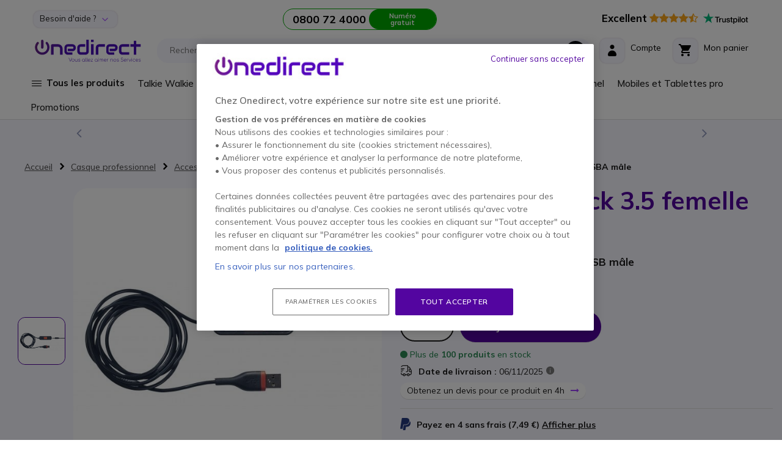

--- FILE ---
content_type: text/html; charset=UTF-8
request_url: https://www.onedirect.fr/produits/cleyver/cleyver-cable-jack-3-5-femelle-vers-usba-male
body_size: 40173
content:
 <!doctype html><html lang="fr"><head prefix="og: http://ogp.me/ns# fb: http://ogp.me/ns/fb# product: http://ogp.me/ns/product#"> <meta charset="utf-8"/>
<meta name="title" content="Cleyver câble jack 3.5 vers USB : connectivité simplifiée"/>
<meta name="description" content="Transformez votre casque Jack 3.5 en USB facilement avec notre câble Cleyver. Idéal pour les pros, connectez votre audio en un clin d&#039;œil !"/>
<meta name="keywords" content="Cleyver câble jack 3.5 femelle vers USBA mâle"/>
<meta name="robots" content="INDEX,FOLLOW"/>
<meta name="viewport" content="width=device-width, initial-scale=1, maximum-scale=1.0, user-scalable=no"/>
<meta name="format-detection" content="telephone=no"/>
<meta name="msapplication-TileColor" content="#5205A0"/>
<meta name="msapplication-TileImage" content="https://www.onedirect.fr/static/version1762158086/frontend/Onedirect/indigo/fr_FR/images/icons/ms-icon-144x144.png"/>
<meta name="theme-color" content="#ffffff"/>
<title>Cleyver câble jack 3.5 vers USB : connectivité simplifiée</title>
<link  rel="stylesheet" type="text/css"  media="all" href="https://www.onedirect.fr/static/version1762158086/frontend/Onedirect/indigo/fr_FR/css/styles-m.css" />
<link  rel="stylesheet" type="text/css"  media="screen and (min-width: 768px)" href="https://www.onedirect.fr/static/version1762158086/frontend/Onedirect/indigo/fr_FR/css/styles-l.css" />
<link  rel="stylesheet" type="text/css"  media="print" href="https://www.onedirect.fr/static/version1762158086/frontend/Onedirect/indigo/fr_FR/css/print.css" />
<link  rel="icon" type="image/x-icon" href="https://www.onedirect.fr/static/version1762158086/frontend/Onedirect/indigo/fr_FR/Magento_Theme/favicon.ico" />
<link  rel="shortcut icon" type="image/x-icon" href="https://www.onedirect.fr/static/version1762158086/frontend/Onedirect/indigo/fr_FR/Magento_Theme/favicon.ico" />









<link rel="preload" as="font" crossorigin="anonymous" href="https://www.onedirect.fr/static/version1762158086/frontend/Onedirect/indigo/fr_FR/fonts/font-awesome/fontawesome-webfont.woff2" />
<link rel="preload" as="font" crossorigin="anonymous" href="https://www.onedirect.fr/static/version1762158086/frontend/Onedirect/indigo/fr_FR/fonts/m2oicons/m2oicons.woff2" />
<link rel="preload" as="font" crossorigin="anonymous" href="https://www.onedirect.fr/static/version1762158086/frontend/Onedirect/indigo/fr_FR/fonts/indigo/indigoicons.woff2" />
<link  rel="apple-touch-icon" sizes="57x57" href="https://www.onedirect.fr/static/version1762158086/frontend/Onedirect/indigo/fr_FR/images/icons/apple-icon-57x57.png" />
<link  rel="apple-touch-icon" sizes="60x60" href="https://www.onedirect.fr/static/version1762158086/frontend/Onedirect/indigo/fr_FR/images/icons/apple-icon-60x60.png" />
<link  rel="apple-touch-icon" sizes="72x72" href="https://www.onedirect.fr/static/version1762158086/frontend/Onedirect/indigo/fr_FR/images/icons/apple-icon-72x72.png" />
<link  rel="apple-touch-icon" sizes="76x76" href="https://www.onedirect.fr/static/version1762158086/frontend/Onedirect/indigo/fr_FR/images/icons/apple-icon-76x76.png" />
<link  rel="apple-touch-icon" sizes="114x114" href="https://www.onedirect.fr/static/version1762158086/frontend/Onedirect/indigo/fr_FR/images/icons/apple-icon-114x114.png" />
<link  rel="apple-touch-icon" sizes="120x120" href="https://www.onedirect.fr/static/version1762158086/frontend/Onedirect/indigo/fr_FR/images/icons/apple-icon-120x120.png" />
<link  rel="apple-touch-icon" sizes="144x144" href="https://www.onedirect.fr/static/version1762158086/frontend/Onedirect/indigo/fr_FR/images/icons/apple-icon-144x144.png" />
<link  rel="apple-touch-icon" sizes="152x152" href="https://www.onedirect.fr/static/version1762158086/frontend/Onedirect/indigo/fr_FR/images/icons/apple-icon-152x152.png" />
<link  rel="apple-touch-icon" sizes="180x180" href="https://www.onedirect.fr/static/version1762158086/frontend/Onedirect/indigo/fr_FR/images/icons/apple-icon-180x180.png" />
<link  rel="icon" type="image/png" sizes="192x192" href="https://www.onedirect.fr/static/version1762158086/frontend/Onedirect/indigo/fr_FR/images/icons/android-icon-192x192.png" />
<link  rel="icon" type="image/png" sizes="32x32" href="https://www.onedirect.fr/static/version1762158086/frontend/Onedirect/indigo/fr_FR/images/icons/favicon-32x32.png" />
<link  rel="icon" type="image/png" sizes="96x96" href="https://www.onedirect.fr/static/version1762158086/frontend/Onedirect/indigo/fr_FR/images/icons/favicon-96x96.png" />
<link  rel="icon" type="image/png" sizes="16x16" href="https://www.onedirect.fr/static/version1762158086/frontend/Onedirect/indigo/fr_FR/images/icons/favicon-16x16.png" />
<link  rel="manifest" href="https://www.onedirect.fr/static/version1762158086/frontend/Onedirect/indigo/fr_FR/images/icons/manifest.json" />
<link  rel="canonical" href="https://www.onedirect.fr/produits/cleyver/cleyver-cable-jack-3-5-femelle-vers-usba-male" />
<link rel="preconnect" href="https://fonts.googleapis.com"/><link rel="preconnect" href="https://fonts.gstatic.com" crossorigin/><link rel="stylesheet" href="https://fonts.googleapis.com/css2?family=Mulish:ital,wght@0,200..1000;1,200..1000&display=swap"/>
<meta name="facebook-domain-verification" content="fypgou39la87u6lh59fy7lywtd47c6"/>



<style>body#html-body{overflow-x: hidden}</style>


   <!-- Google Tag Manager by MagePal -->    </script>     <!-- End Google Tag Manager by MagePal -->   <link rel="prefetch" as="script" href="https://www.onedirect.fr/static/version1762158086/frontend/Onedirect/indigo/fr_FR/magepack/bundle-common.min.js"/>  <link rel="prefetch" as="script" href="https://www.onedirect.fr/static/version1762158086/frontend/Onedirect/indigo/fr_FR/magepack/bundle-product.min.js"/>   <link rel="alternate" hreflang="en-gb" href="https://www.onedirect.co.uk/product/cleyver-jack-3-5-female-to-usb-a-male-cable"/>   <link rel="alternate" hreflang="fr-fr" href="https://www.onedirect.fr/produits/cleyver/cleyver-cable-jack-3-5-femelle-vers-usba-male"/>   <link rel="alternate" hreflang="es-es" href="https://www.onedirect.es/productos/cleyver/cleyver-cable-jack-3-5-hembra-a-usb-a-macho"/>   <link rel="alternate" hreflang="pt-pt" href="https://www.onedirect.pt/produtos/cleyver/cleyver-cabo-jack-3-5-femea-a-usb-a-macho"/>   <link rel="alternate" hreflang="it-it" href="https://www.onedirect.it/cleyver/cleyver-jack-3-5-female-to-usb-a-male-cable"/>   <link rel="alternate" hreflang="de-de" href="https://www.onedirect.de/cleyver-3-5-mm-klinkenstecker-auf-usb-adapterkabel"/>   <link rel="alternate" hreflang="nl-nl" href="https://www.onedirect.nl/produits/cleyver/cleyver-cable-jack-3-5-femelle-vers-usba-male"/>   <link rel="alternate" hreflang="nl-be" href="https://www.onedirect.be/producten/adapterkabel-jack-vrouwelijk-naar-usb-mannelijk"/>   <link rel="alternate" hreflang="fr-be" href="https://fr.onedirect.be/produits/cleyver/cleyver-cable-jack-3-5-femelle-vers-usba-male-d"/>  <meta property="og:type" content="product" /><meta property="og:title" content="Cleyver&#x20;c&#xE2;ble&#x20;jack&#x20;3.5&#x20;femelle&#x20;vers&#x20;USBA&#x20;m&#xE2;le" /><meta property="og:image" content="https://www.onedirect.fr/media/catalog/product/cache/477fa443041657008b9ac3d35b8e06b7/o/d/odjusb.jpg" /><meta property="og:description" content="&#x0D;&#x0A;Transformez&#x20;votre&#x20;casque&#x20;Jack&#x20;3.5&#x20;en&#x20;casque&#x20;USB&#x0D;&#x0A;Passez&#x20;de&#x20;votre&#x20;smartphone&#x2F;Tablette&#x20;&amp;agrave&#x3B;&#x20;votre&#x20;PC&#x20;en&#x20;quelques&#x20;secondes&#x0D;&#x0A;" /><meta property="og:url" content="https://www.onedirect.fr/produits/cleyver/cleyver-cable-jack-3-5-femelle-vers-usba-male" /> <meta property="product:price:amount" content="24.95"/> <meta property="product:price:currency" content="EUR"/>  </head><body data-container="body" data-mage-init='{"loaderAjax": {}, "loader": { "icon": "https://www.onedirect.fr/static/version1762158086/frontend/Onedirect/indigo/fr_FR/images/loader-2.gif"}}' id="html-body" class="catalog-product-view product-produits-cleyver-cleyver-cable-jack-3-5-femelle-vers-usba-male categorypath-casque-accessoires-accessoires-de-rechange category-accessoires-de-rechange page-layout-1column"> <!-- Google Tag Manager by MagePal --> <!-- Google Tag Manager (noscript) -->
<noscript><iframe src="https://sst.onedirect.fr/ns.html?id=GTM-P989PB2" height="0" width="0" style="display:none;visibility:hidden"></iframe></noscript>
<!-- End Google Tag Manager (noscript) -->  <!-- End Google Tag Manager by MagePal -->        <div class="cookie-status-message" id="cookie-status">The store will not work correctly when cookies are disabled.</div>    <noscript><div class="bg-light p-xs-5"><strong> Javascript est désactivé dans votre navigateur.</strong> <br>Pour une expérience optimale sur notre site, veuillez autoriser Javascript sur votre navigateur.</div><style> #cookie-status, header.page-header, main, .top-container, .widget, .breadcrumbs, footer.page-footer, .modals-wrapper {opacity: 1 !important;visibility: visible !important;} .product-description .product-description-wrapper-inner:not(.product-description-open) {display: block !important;} .product.data.items > .title {float: none !important;margin-right: 0 !important;} .product.data.items > .item.content {margin-top: 0 !important;float: none !important;margin-left: 0 !important;border-radius: 0 !important;}</style></noscript>    <div class="page-wrapper"><header class="page-header sticky-top"><div class="container-fluid"><div class="panel header row align-items-center"> <a class="sr-only" href="#contentarea">Aller au contenu</a>   <div class="switcher switcher-top-header-dropdown col-lg-auto d-xs-none d-lg-block"><div class="actions dropdown options switcher-options"><div id="switcher-top-header-dropdown" class="switcher-text bg-light box-shadow">Besoin d&#039;aide ?</div><div class="dropdown switcher-dropdown" data-target="dropdown"><ul>
<li><a class="no-underline" href="/service-grands-comptes"> Service grands comptes </a></li>
<li><a class="no-underline" href="/sales/guest/form/"> Suivi de commande </a></li>
<li><a class="no-underline" href="/livraison-express"> Livraison </a></li>
<li><a class="no-underline" href="/demande-de-retour"> Retours</a></li>
<li><a class="no-underline" href="/contact-onedirect"> Contact/FAQ </a></li>
</ul></div></div></div>    <div class="store-information col-lg"><div class="row align-items-center justify-content-center xs-gutters"><div class="col-xs-auto before-phone d-xs-none d-xxl-block">Conseils & devis du lundi au vendredi, de 8h30 à 18h30</div><div class="col-xs-auto"><a class="border-phone row xs-gutters no-underline" href="tel:0800724000"><div class="col-xs phone font-w-700 text-dark d-xs-flex align-items-center"><span id="js_change_phone">0800 72 4000</span></div><div class="col-xs-auto bg-phone">Numéro gratuit</div></a></div></div></div>  <div class="bg-white col-lg-auto d-xs-none d-lg-block" style="border-radius: 20px 0 0 0">  <a href="https://fr.trustpilot.com/review/www.onedirect.fr?utm_medium=trustbox&utm_source=Carousel" class="no-underline" target="_blank"><span class="text-warning big pr-xs-2"><strong class="text-dark">Excellent</strong> <i class="fa fa-star" aria-hidden="true"></i><i class="fa fa-star" aria-hidden="true"></i><i class="fa fa-star" aria-hidden="true"></i><i class="fa fa-star" aria-hidden="true"></i><i class="fa fa-star-half-o" aria-hidden="true"></i></span> <svg class="mb-xs-2" height="20" viewBox="20.5 248.5 17.76 20" width="74" xmlns="http://www.w3.org/2000/svg" xmlns:svg="http://www.w3.org/2000/svg"><path d="m 11.650874,254.87873 h 7.417506 v 1.38092 h -2.920552 v 7.78417 H 14.547 v -7.78417 h -2.90835 z m 7.099786,2.52965 h 1.36865 v 1.28303 h 0.02433 c 0.0489,-0.18323 0.134423,-0.35433 0.256619,-0.52543 0.122205,-0.17109 0.268837,-0.33005 0.452138,-0.46434 0.171075,-0.1467 0.366599,-0.2566 0.586559,-0.3422 0.20774,-0.0848 0.4277,-0.13429 0.64766,-0.13429 0.171078,0 0.293276,0.0109 0.354374,0.0109 0.0611,0.0109 0.13442,0.0256 0.195526,0.0256 v 1.40546 c -0.09778,-0.0255 -0.20775,-0.0368 -0.31772,-0.0477 -0.10998,-0.0109 -0.207746,-0.0258 -0.317726,-0.0258 -0.244394,0 -0.476569,0.0477 -0.696529,0.14679 -0.21996,0.0978 -0.403265,0.24431 -0.574342,0.42755 -0.158863,0.1957 -0.293274,0.42788 -0.391043,0.70885 -0.09777,0.28096 -0.146632,0.61098 -0.146632,0.97754 v 3.15287 H 18.72615 Z m 10.60694,6.63544 h -1.44195 v -0.92876 h -0.02443 c -0.183291,0.34212 -0.452144,0.59884 -0.806521,0.80648 -0.35437,0.20777 -0.720966,0.30565 -1.087578,0.30565 -0.867617,0 -1.503044,-0.2079 -1.894082,-0.64774 -0.391052,-0.42778 -0.586558,-1.0875 -0.586558,-1.95512 v -4.21595 h 1.466393 v 4.06913 c 0,0.58653 0.10997,1.00215 0.34215,1.23433 0.21996,0.24446 0.53768,0.36662 0.940946,0.36662 0.305487,0 0.562124,-0.0477 0.76986,-0.14681 0.207733,-0.0976 0.378804,-0.21981 0.501006,-0.37862 0.134421,-0.15896 0.21995,-0.35434 0.281068,-0.57437 0.0611,-0.22004 0.08553,-0.46435 0.08553,-0.72107 v -3.84921 h 1.466388 v 6.63544 z m 2.492871,-2.12624 c 0.0489,0.42755 0.207733,0.7208 0.488789,0.90416 0.281071,0.17105 0.62323,0.25672 1.01425,0.25672 0.134434,0 0.29329,-0.0109 0.464374,-0.0368 0.171066,-0.0255 0.342162,-0.0618 0.488796,-0.12215 0.158854,-0.062 0.281058,-0.14653 0.378814,-0.26882 0.09777,-0.12226 0.146646,-0.26875 0.134432,-0.452 -0.0121,-0.18342 -0.0732,-0.34217 -0.207746,-0.46439 -0.134422,-0.12225 -0.29329,-0.20784 -0.488814,-0.2933 -0.195502,-0.0736 -0.427692,-0.13458 -0.684306,-0.18341 -0.25661,-0.0477 -0.513246,-0.10993 -0.78208,-0.17106 -0.268836,-0.0615 -0.53768,-0.13444 -0.79428,-0.21983 -0.256641,-0.0848 -0.476601,-0.19573 -0.684332,-0.35445 -0.195508,-0.14666 -0.366608,-0.3299 -0.476588,-0.56207 -0.12219,-0.23218 -0.183292,-0.50116 -0.183292,-0.84335 0,-0.36647 0.08551,-0.65972 0.268842,-0.9041 0.171078,-0.24454 0.403261,-0.44001 0.67209,-0.58665 0.268844,-0.14661 0.57433,-0.25663 0.90427,-0.31771 0.32994,-0.0623 0.64766,-0.0848 0.94095,-0.0848 0.34216,0 0.6721,0.0368 0.97761,0.10997 0.305488,0.0736 0.59876,0.18334 0.843164,0.3544 0.256626,0.15886 0.464366,0.37889 0.623216,0.63543 0.17109,0.25674 0.268848,0.57433 0.31772,0.94103 h -1.5275 c -0.0732,-0.35441 -0.23217,-0.58659 -0.47656,-0.70884 -0.256636,-0.12222 -0.53769,-0.18331 -0.86762,-0.18331 -0.09778,0 -0.23218,0.0109 -0.366606,0.0259 -0.146654,0.0256 -0.268844,0.0477 -0.403254,0.0978 -0.1222,0.0477 -0.23218,0.1222 -0.31772,0.20774 -0.08559,0.0848 -0.13442,0.20776 -0.13442,0.35437 0,0.18329 0.0611,0.31775 0.183289,0.42771 0.122205,0.10997 0.281061,0.19553 0.488811,0.28105 0.195521,0.0736 0.4277,0.13445 0.68431,0.18331 0.256614,0.0477 0.52546,0.10997 0.794286,0.17107 0.268854,0.0621 0.525464,0.13446 0.782088,0.21995 0.256626,0.0849 0.488806,0.19556 0.684326,0.35439 0.195508,0.14664 0.36659,0.32994 0.48878,0.54992 0.1222,0.21997 0.18332,0.50102 0.18332,0.81871 0,0.39108 -0.08562,0.72099 -0.268853,1.00204 -0.183287,0.26884 -0.415469,0.50102 -0.696537,0.67211 -0.281056,0.17108 -0.610996,0.29327 -0.953164,0.37882 -0.354376,0.0736 -0.696526,0.12221 -1.038686,0.12221 -0.41548,0 -0.806516,-0.0477 -1.16091,-0.14666 -0.35437,-0.0979 -0.67209,-0.24438 -0.9287,-0.42767 -0.256622,-0.19556 -0.464359,-0.42774 -0.61101,-0.72102 -0.14663,-0.28105 -0.23218,-0.62321 -0.24439,-1.02645 h 1.478614 v 0.0109 z m 4.826879,-4.5092 h 1.11203 v -2.00422 h 1.46638 v 1.99209 h 1.31975 v 1.08744 h -1.31975 v 3.54391 c 0,0.15873 0.0121,0.281 0.02439,0.40328 0.0121,0.10991 0.0489,0.2075 0.08552,0.28096 0.0489,0.0736 0.122196,0.13444 0.207739,0.17104 0.09777,0.0368 0.21996,0.062 0.391047,0.062 0.09777,0 0.207734,0 0.305489,-0.0109 0.09777,-0.0109 0.207741,-0.0257 0.305497,-0.0477 v 1.13646 c -0.15885,0.0257 -0.317716,0.0368 -0.476569,0.0477 -0.158868,0.0258 -0.305504,0.0258 -0.476583,0.0258 -0.391044,0 -0.69654,-0.0368 -0.928721,-0.10999 -0.232175,-0.0736 -0.415475,-0.18329 -0.5499,-0.31773 -0.134416,-0.14661 -0.219953,-0.3177 -0.268833,-0.52543 -0.0489,-0.20775 -0.0732,-0.46437 -0.08556,-0.73322 v -3.91038 h -1.112029 v -1.11201 z m 4.924638,0 h 1.380852 v 0.90427 h 0.02439 c 0.207738,-0.39098 0.488804,-0.65996 0.855392,-0.83105 0.366611,-0.1711 0.757637,-0.25645 1.197557,-0.25645 0.525466,0 0.977596,0.0847 1.368645,0.28103 0.391026,0.18332 0.708751,0.42763 0.965367,0.75769 0.25663,0.31752 0.452147,0.69652 0.574346,1.12406 0.122204,0.42774 0.195514,0.89213 0.195514,1.36878 0,0.4521 -0.0611,0.87976 -0.171077,1.29516 -0.122193,0.41541 -0.293284,0.79441 -0.525459,1.11197 -0.23218,0.31789 -0.52546,0.57433 -0.89206,0.77005 -0.366591,0.19542 -0.782072,0.2933 -1.270876,0.2933 -0.207735,0 -0.427694,-0.0259 -0.635435,-0.0627 -0.207734,-0.0368 -0.415471,-0.0978 -0.610999,-0.18326 -0.195523,-0.0848 -0.378812,-0.19556 -0.53768,-0.32999 -0.171072,-0.13435 -0.305497,-0.29326 -0.415477,-0.46435 h -0.02441 V 266.5 h -1.466387 v -9.09162 z m 5.120162,3.32367 c 0,-0.29326 -0.03679,-0.58651 -0.1222,-0.8676 -0.0732,-0.28097 -0.19552,-0.52546 -0.35437,-0.74533 -0.158871,-0.21983 -0.354378,-0.3909 -0.574338,-0.52551 -0.232186,-0.13437 -0.501022,-0.19545 -0.794306,-0.19545 -0.610986,0 -1.075354,0.20782 -1.393066,0.63545 -0.3055,0.42761 -0.464368,1.00191 -0.464368,1.71082 0,0.3421 0.03677,0.64773 0.122206,0.92875 0.08552,0.28095 0.195507,0.52551 0.366602,0.73302 0.158845,0.20791 0.35437,0.36678 0.58655,0.48902 0.232175,0.12216 0.488809,0.18324 0.794296,0.18324 0.342166,0 0.611004,-0.0736 0.843174,-0.20791 0.23218,-0.13429 0.41549,-0.31752 0.574339,-0.52542 0.146652,-0.21994 0.256632,-0.46435 0.317721,-0.74546 0.0611,-0.29326 0.09777,-0.57428 0.09777,-0.86762 z m 2.578418,-5.85332 h 1.466392 v 1.38092 h -1.466392 z m 0,2.52965 h 1.466392 v 6.63544 h -1.466392 z m 2.773932,-2.52965 h 1.466385 v 9.16509 H 52.0745 Z m 5.9389,9.34846 c -0.525467,0 -1.00204,-0.0848 -1.41752,-0.26898 -0.415483,-0.18323 -0.75764,-0.4154 -1.050919,-0.72086 -0.281051,-0.3057 -0.501011,-0.68432 -0.647653,-1.11216 -0.146643,-0.42764 -0.23218,-0.90413 -0.23218,-1.40529 0,-0.50098 0.0732,-0.96536 0.23218,-1.39304 0.146642,-0.42757 0.366602,-0.7944 0.647653,-1.11193 0.281059,-0.30552 0.635436,-0.55008 1.050919,-0.72112 0.41548,-0.17105 0.892053,-0.26866 1.41752,-0.26866 0.52546,0 1.00203,0.0847 1.41751,0.26866 0.41548,0.17104 0.757649,0.4156 1.050918,0.72112 0.281052,0.30538 0.501012,0.68436 0.647655,1.11193 0.146647,0.42768 0.232177,0.89206 0.232177,1.39304 0,0.5133 -0.0732,0.97765 -0.232177,1.40529 -0.158853,0.42784 -0.366603,0.79431 -0.647655,1.11216 -0.281058,0.30546 -0.635438,0.54977 -1.050918,0.72086 -0.41548,0.1711 -0.87983,0.26898 -1.41751,0.26898 z m 0,-1.1609 c 0.31772,0 0.610995,-0.0736 0.843179,-0.20787 0.244401,-0.13429 0.427696,-0.31763 0.586551,-0.53756 0.158858,-0.22004 0.268838,-0.47663 0.342151,-0.74547 0.0732,-0.28112 0.10998,-0.56223 0.10998,-0.85549 0,-0.28111 -0.03677,-0.56211 -0.10998,-0.84307 -0.0732,-0.28099 -0.183293,-0.52553 -0.342151,-0.74534 -0.158855,-0.22004 -0.35437,-0.39114 -0.586551,-0.52551 -0.244402,-0.13461 -0.525459,-0.20782 -0.843179,-0.20782 -0.31773,0 -0.611003,0.0736 -0.843183,0.20782 -0.244397,0.13437 -0.4277,0.31761 -0.586557,0.52551 -0.158859,0.21981 -0.268839,0.46435 -0.34215,0.74534 -0.0732,0.28096 -0.10998,0.56196 -0.10998,0.84307 0,0.29326 0.03678,0.57437 0.10998,0.85549 0.0732,0.28112 0.183291,0.52543 0.34215,0.74547 0.158857,0.21993 0.354373,0.40327 0.586557,0.53756 0.244404,0.14674 0.525453,0.20787 0.843183,0.20787 z m 3.78818,-5.65791 h 1.112018 v -2.00422 h 1.466392 v 1.99209 h 1.31976 v 1.08744 h -1.31976 v 3.54391 c 0,0.15873 0.0121,0.281 0.02439,0.40328 0.0121,0.10991 0.0489,0.2075 0.08554,0.28096 0.0489,0.0736 0.122203,0.13444 0.207745,0.17104 0.09777,0.0368 0.21996,0.062 0.391035,0.062 0.09777,0 0.207741,0 0.305498,-0.0109 0.09778,-0.0109 0.207736,-0.0257 0.305502,-0.0477 v 1.13646 c -0.158854,0.0257 -0.317717,0.0368 -0.476579,0.0477 -0.158863,0.0258 -0.305496,0.0258 -0.47658,0.0258 -0.391037,0 -0.696533,-0.0368 -0.928716,-0.10999 -0.232172,-0.0736 -0.415482,-0.18329 -0.5499,-0.31773 -0.134417,-0.14661 -0.21996,-0.3177 -0.268838,-0.52543 -0.0489,-0.20775 -0.0732,-0.46437 -0.0855,-0.73322 v -3.91038 h -1.112004 v -1.11201 z" style="stroke-width:0.999985" /><path d="M 9.94008,254.87873 H 3.2313255 L 1.1661517,248.5 -0.9112445,254.87873 -7.62,254.86666 l 5.4256584,3.94697 -2.0773884,6.37879 5.4256586,-3.94703 5.4256575,3.94703 -2.0651646,-6.37879 z" fill="#00b67a" style="stroke-width:0.999985" /><path d="m 4.9787726,260.25556 -0.4643511,-1.44199 -3.3482698,2.43176 z" fill="#005128" style="stroke-width:0.999985" /></svg></a> </div></div><div class="header content row align-items-center sm-gutters md-gutters"> <div data-bind="scope: 'odAjaxLogin'"><!-- ko template: getTemplate() --><!-- /ko --></div> <span class="action nav-toggle col-xs-auto order-xs-1 text-primary" data-action="toggle-nav"><span> Affichage navigation</span></span> <a id="onedirect_logo" class="logo col-xs order-xs-2" href="https://www.onedirect.fr/" title="Onedirect" aria-label="store logo" data-store="3"><picture><source srcset="https://www.onedirect.fr/static/version1762158086/frontend/Onedirect/indigo/fr_FR/images/logo-3.svg" type="image/svg+xml"/><source srcset="https://www.onedirect.fr/static/version1762158086/frontend/Onedirect/indigo/fr_FR/images/logo-3.jpg" type="image/jpeg"/><img src="https://www.onedirect.fr/static/version1762158086/frontend/Onedirect/indigo/fr_FR/images/logo-3.jpg" alt="Onedirect Logo" class="img-fluid" style="max-width:225px"/></picture></a> <div id="main-mini-cart" data-block="minicart" class="minicart-wrapper col-xs-auto order-xs-5"><a class="row xs-gutters align-items-center action showcart text-dark" href="https://www.onedirect.fr/checkout/cart/" data-bind="scope: 'minicart_content'"><div class="col-xs-auto"><div class="rounded-corners-icon align-items-center d-flex justify-content-center box-shadow"><i class="icon icon-cart font-s-24" data-bind="class: getCartParam('summary_count') ? 'text-primary' : ''"></i> <span class="d-md-none counter empty" data-bind="css: {empty: !!getCartParam('summary_count') == false && !isLoading()}"><!-- ko if: getCartParam('summary_count') --><!-- ko text: getCartParam('summary_count') --><!-- /ko --><!-- /ko --></span></div></div><div class="col-xs d-xs-none d-md-block"><span class="d-xs-block" data-bind="class: getCartParam('summary_count') ? 'text-primary d-xs-block' : 'text-dark d-xs-block mb-xs-3'">Mon panier</span> <small class="d-xs-block" data-bind="class: getCartParam('summary_count') ? 'badge-primary rounded d-xs-block p-xs-1 pr-xs-2 pl-xs-2' : 'd-xs-block'"><!-- ko if: getCartParam('summary_count') --><!-- ko text: getCartParam('summary_count') --><!-- /ko --> &nbsp; <!-- ko i18n: 'Items' --><!-- /ko --><!-- /ko --></small></div></a>  <div class="block block-minicart" data-role="dropdownDialog" data-mage-init='{"dropdownDialog":{ "appendTo":"[data-block=minicart]", "triggerTarget":".showcart", "timeout": "2000", "closeOnMouseLeave": false, "closeOnEscape": true, "triggerClass":"active", "parentClass":"active", "buttons":[]}}'><div id="minicart-content-wrapper" data-bind="scope: 'minicart_content'"><!-- ko template: getTemplate() --><!-- /ko --></div></div>  </div> <div class="switcher mini_account col-xs-auto order-xs-4" data-bind="scope: 'odMiniAccount'"><div class="row xs-gutters align-items-center action toggle" data-bind="class: isLogged() ? 'options' : 'proceed-to-checkout', click: toggleDropDown"><div class="col-xs-auto"><div class="rounded-corners-icon align-items-center d-flex justify-content-center box-shadow text-dark"><span class="icon icon-account font-s-24" data-bind="class: isLogged() ? 'text-primary' : ''"></span></div></div><div class="col-xs d-xs-none d-md-block"><span data-bind="class: isLogged() ? 'text-primary d-xs-block' : 'text-dark d-xs-block mb-xs-3'">Compte</span> <small class="d-xs-block" data-bind="text: welcomeText()">&nbsp;</small></div><!-- ko if: isLogged() --><ul class="dropdown" data-target="dropdown" data-bind="foreach: customerAccountLinks"><li> <a class="dropdown-item" data-bind="attr: { href: url}, text: label"></a></li></ul><!-- /ko --></div></div>    <div class="algolia-search-block search-wrapper col-lg order-xs-5 order-lg-3 mt-xs-3 mt-lg-0"><div class="row align-items-center sm-gutters"><div class="col-xs"><div id="algoliaAutocomplete" class="block-search algolia-search-block algolia-search-input search-wrapper col-lg order-xs-5 order-lg-3 mr-lg-2 ml-lg-2 pr-xs-2"></div></div><div class="col-xs-auto order-xs-6 order-lg-3 filter-trigger close"><div class="btn btn-dark"><span class="icon icon-filter"></span></div></div></div></div> </div></div><div id="algolia-autocomplete-container"></div>   <div class="sections nav-sections"> <div class="section-items nav-sections-items" data-mage-init='{"tabs":{"openedState":"active"}}'>     <div class="section-item-title nav-sections-item-title" data-role="collapsible">   <div class="row align-items-center mt-xs-3 pb-xs-3 border-bottom border-dark"><div class="col-xs-7 offset-xs-1"><picture><source srcset="https://www.onedirect.fr/static/version1762158086/frontend/Onedirect/indigo/fr_FR/images/logo-3.svg" type="image/svg+xml"/><source srcset="https://www.onedirect.fr/static/version1762158086/frontend/Onedirect/indigo/fr_FR/images/logo-3.jpg" type="image/jpeg"/><img src="https://www.onedirect.fr/static/version1762158086/frontend/Onedirect/indigo/fr_FR/images/logo-3.jpg" alt="Onedirect Logo" class="img-fluid" style="max-width:160px"/></picture></div><div class="col-xs-3 text-right"><span class="indigo-icon indigo-essential-icon-1 font-s-24 cursor-p nav-sections-item-switch" data-action="toggle-nav" data-toggle="switch"></span></div></div></div><div id="store.menu" class="section-item-content nav-sections-item-content" data-role="content">  <div id="cwsMenu-1" class="cwsMenuOuter horizontal"><ul class="cwsMenu mega-menu horizontal"><li class="Level0 parent column-4 full-width-mouse-hover" data-id="9685"><a data-trk-nav="Tous les produits" class="Level0 " href="javascript:void(0)">Tous les produits<span class="arw plush"></span></a><div class="Level0 menu-hover-gradient subMenu"><div id="parent-9685" class="row align-items-stretch inner-width"><div class="col-xl-auto menuLevel0"></div><div class="col-xl menuLevel1"></div><div class="col-xl-auto menuLevelImg"></div></div><ul id="child-9685" class="Level0"><li class="Level1 parent ico ico-cat-soundstation column-4 full-width" data-id="9701"><a data-trk-nav="Solutions de conférence" class="Level1 " href="https://www.onedirect.fr/solutions-collaboratives">Solutions de conférence<span class="arw plush"></span></a><div class="Level1 subMenu"><ul id="child-9701" class="Level1"><li class="Level2 parent col-content column-1 full-width cmsbk" data-id="9859"><div class=" cmsbk"><p class="pb-xs-3"><a href="/solutions-jabra" data-trk-copub="Menu - Solutions Jabra"><img class="img-fluid" src="/media/upload_img/fr/menu/fr-menu-solutions-jabra2.webp" alt="Solutions Jabra" loading="lazy" width="239" height="330"></a></p><p><a href="/solutions-epos" data-trk-copub="Menu - Solutions Epos"><img class="img-fluid" title="Solutions Epos" src="/media/upload_img/fr/menu/fr-menu-solutions-epos2.webp" alt="Solutions Epos" loading="lazy" width="239" height="330"></a></p></div></li><li class="Level2 parent column-1 full-width" data-id="9702"><a data-trk-nav="Solutions de conférence - Visioconférence" class="Level2 " href="https://www.onedirect.fr/solutions-collaboratives/visioconference">Visioconférence<span class="arw plush"></span></a><div class="Level2 subMenu"><ul id="child-9702" class="Level2"><li class="Level3 column-1 full-width" data-id="9704"><a data-trk-nav="Solutions de conférence - Visioconférence - Barres de visioconférence" class="Level3 " href="https://www.onedirect.fr/solutions-collaboratives/visioconference/barres-de-video-conference">Barres de visioconférence</a></li><li class="Level3 column-1 full-width" data-id="9703"><a data-trk-nav="Solutions de conférence - Visioconférence - Room system / Kits Visio" class="Level3 " href="https://www.onedirect.fr/solutions-collaboratives/visioconference/room-system-kits-visio">Room system / Kits Visio</a></li><li class="Level3 column-1 full-width" data-id="9705"><a data-trk-nav="Solutions de conférence - Visioconférence - Caméra de visioconférence" class="Level3 " href="https://www.onedirect.fr/solutions-collaboratives/visioconference/camera-de-conference-usb">Caméra de visioconférence</a></li><li class="Level3 column-1 full-width" data-id="9706"><a data-trk-nav="Solutions de conférence - Visioconférence - Webcams" class="Level3 " href="https://www.onedirect.fr/solutions-collaboratives/visioconference/webcams-usb">Webcams</a></li></ul></div></li><li class="Level2 parent column-1 full-width" data-id="9707"><a data-trk-nav="Solutions de conférence - Audioconférence" class="Level2 " href="https://www.onedirect.fr/solutions-collaboratives/teleconference-audioconference">Audioconférence<span class="arw plush"></span></a><div class="Level2 subMenu"><ul id="child-9707" class="Level2"><li class="Level3 column-1 full-width" data-id="9708"><a data-trk-nav="Solutions de conférence - Audioconférence - Sonorisation" class="Level3 " href="https://www.onedirect.fr/solutions-collaboratives/teleconference-audioconference/haut-parleurs-de-salle-de-conference">Sonorisation</a></li><li class="Level3 column-1 full-width" data-id="9709"><a data-trk-nav="Solutions de conférence - Audioconférence - Hauts parleurs" class="Level3 " href="https://www.onedirect.fr/solutions-collaboratives/teleconference-audioconference/haut-parleurs">Hauts parleurs</a></li><li class="Level3 column-1 full-width" data-id="9710"><a data-trk-nav="Solutions de conférence - Audioconférence - Pieuvres de conférence" class="Level3 " href="https://www.onedirect.fr/solutions-collaboratives/teleconference-audioconference/telephones-de-conference">Pieuvres de conférence</a></li></ul></div></li><li class="Level2 parent column-1 full-width" data-id="9711"><a data-trk-nav="Solutions de conférence - Partage d'écran sans-fil" class="Level2 " href="https://www.onedirect.fr/solutions-collaboratives/solutions-de-presentation">Partage d'écran sans-fil<span class="arw plush"></span></a><div class="Level2 subMenu"><ul id="child-9711" class="Level2"><li class="Level3 column-1 full-width" data-id="9712"><a data-trk-nav="Solutions de conférence - Partage d'écran sans-fil - Partage d'écran sans-fil" class="Level3 " href="https://www.onedirect.fr/solutions-collaboratives/solutions-de-presentation">Partage d'écran sans-fil</a></li><li class="Level3 column-1 full-width" data-id="9713"><a data-trk-nav="Solutions de conférence - Partage d'écran sans-fil - Caméras et visualiseurs de documents" class="Level3 " href="https://www.onedirect.fr/solutions-collaboratives/solutions-de-presentation/cameras-de-documents">Caméras et visualiseurs de documents</a></li></ul></div></li><li class="Level2 column-1 full-width" data-id="9714"><a data-trk-nav="Solutions de conférence - Solutions pour visite guidée" class="Level2 " href="https://www.onedirect.fr/solutions-collaboratives/systemes-de-guides-touristiques">Solutions pour visite guidée</a></li><li class="Level2 parent column-1 full-width" data-id="9715"><a data-trk-nav="Solutions de conférence - Accessoires de conférence" class="Level2 " href="https://www.onedirect.fr/solutions-collaboratives/accessoires">Accessoires de conférence<span class="arw plush"></span></a><div class="Level2 subMenu"><ul id="child-9715" class="Level2"><li class="Level3 column-1 full-width" data-id="9716"><a data-trk-nav="Solutions de conférence - Accessoires de conférence - Contrôleurs tactiles" class="Level3 " href="https://www.onedirect.fr/solutions-collaboratives/accessoires/controleurs-et-interfaces">Contrôleurs tactiles</a></li><li class="Level3 column-1 full-width" data-id="9717"><a data-trk-nav="Solutions de conférence - Accessoires de conférence - Systèmes de réservation de salle" class="Level3 " href="https://www.onedirect.fr/solutions-collaboratives/accessoires/reservation-de-salles">Systèmes de réservation de salle</a></li><li class="Level3 column-1 full-width" data-id="9718"><a data-trk-nav="Solutions de conférence - Accessoires de conférence - Micros d'extension" class="Level3 " href="https://www.onedirect.fr/solutions-collaboratives/accessoires/micros-d-extension">Micros d'extension</a></li><li class="Level3 column-1 full-width" data-id="9719"><a data-trk-nav="Solutions de conférence - Accessoires de conférence - Supports & Kits de fixation" class="Level3 " href="https://www.onedirect.fr/solutions-collaboratives/accessoires/supports-et-chariots">Supports & Kits de fixation</a></li><li class="Level3 column-1 full-width" data-id="9720"><a data-trk-nav="Solutions de conférence - Accessoires de conférence - Câbles & Alimentations" class="Level3 " href="https://www.onedirect.fr/solutions-collaboratives/accessoires/connectiques-cables-alimentations">Câbles & Alimentations</a></li><li class="Level3 column-1 full-width" data-id="9721"><a data-trk-nav="Solutions de conférence - Accessoires de conférence - Influenceur" class="Level3 " href="https://www.onedirect.fr/solutions-collaboratives/accessoires/video-podcasting">Influenceur</a></li></ul></div></li><li class="Level2 parent column-1 full-width" data-id="9799"><a data-trk-nav="Solutions de conférence - Aide au choix" class="Level2 " href="https://www.onedirect.fr/#">Aide au choix<span class="arw plush"></span></a><div class="Level2 subMenu"><ul id="child-9799" class="Level2"><li class="Level3 column-1 full-width" data-id="9800"><a data-trk-nav="Solutions de conférence - Aide au choix - Guide visioconférence" class="Level3 " href="https://www.onedirect.fr/content/guide-pratique-visioconference">Guide visioconférence</a></li><li class="Level3 column-1 full-width" data-id="9801"><a data-trk-nav="Solutions de conférence - Aide au choix - Top 10 produits Visioconférence" class="Level3 " href="https://www.onedirect.fr/content/meilleure-visioconference">Top 10 produits Visioconférence</a></li><li class="Level3 column-1 full-width" data-id="9802"><a data-trk-nav="Solutions de conférence - Aide au choix - Top 10 Meilleurs Speakerphones" class="Level3 " href="https://www.onedirect.fr/content/meilleur-speakerphone">Top 10 Meilleurs Speakerphones</a></li></ul></div></li><li class="Level2 parent column-1 full-width" data-id="9812"><a data-trk-nav="Solutions de conférence - Top Marques" class="Level2 " href="https://www.onedirect.fr/#">Top Marques<span class="arw plush"></span></a><div class="Level2 subMenu"><ul id="child-9812" class="Level2"><li class="Level3 column-1 full-width" data-id="9813"><a data-trk-nav="Solutions de conférence - Top Marques - HP / Poly" class="Level3 " href="https://www.onedirect.fr/solutions-collaboratives/poly">HP / Poly</a></li><li class="Level3 column-1 full-width" data-id="9814"><a data-trk-nav="Solutions de conférence - Top Marques - Logitech" class="Level3 " href="https://www.onedirect.fr/solutions-collaboratives/logitech">Logitech</a></li><li class="Level3 column-1 full-width" data-id="9815"><a data-trk-nav="Solutions de conférence - Top Marques - Yealink" class="Level3 " href="https://www.onedirect.fr/solutions-collaboratives/yealink">Yealink</a></li><li class="Level3 column-1 full-width" data-id="9816"><a data-trk-nav="Solutions de conférence - Top Marques - Aver" class="Level3 " href="https://www.onedirect.fr/solutions-collaboratives/aver">Aver</a></li><li class="Level3 column-1 full-width" data-id="9817"><a data-trk-nav="Solutions de conférence - Top Marques - Cisco" class="Level3 " href="https://www.onedirect.fr/solutions-collaboratives/cisco">Cisco</a></li></ul></div></li></ul></div></li><li class="Level1 parent indigo-icon indigo-business-presention-chart column-1 full-width" data-id="9722"><a data-trk-nav="Écrans professionnels" class="Level1 " href="https://www.onedirect.fr/ecrans-professionnels">Écrans professionnels<span class="arw plush"></span></a><div class="Level1 subMenu"><ul id="child-9722" class="Level1"><li class="Level2 column-1 full-width" data-id="9723"><a data-trk-nav="Écrans professionnels - Écrans pour salle de réunion" class="Level2 " href="https://www.onedirect.fr/ecrans-professionnels/moniteurs-professionnels">Écrans pour salle de réunion</a></li><li class="Level2 column-1 full-width" data-id="9724"><a data-trk-nav="Écrans professionnels - Écrans tactiles interactifs" class="Level2 " href="https://www.onedirect.fr/ecrans-professionnels/ecrantactile-interactif">Écrans tactiles interactifs</a></li><li class="Level2 column-1 full-width" data-id="9725"><a data-trk-nav="Écrans professionnels - Vidéoprojecteurs" class="Level2 " href="https://www.onedirect.fr/ecrans-professionnels/videoprojecteur">Vidéoprojecteurs</a></li><li class="Level2 column-1 full-width" data-id="9726"><a data-trk-nav="Écrans professionnels - Écrans pour affichage dynamique" class="Level2 " href="https://www.onedirect.fr/ecrans-professionnels/affichage-dynamique">Écrans pour affichage dynamique</a></li><li class="Level2 parent column-1 full-width" data-id="9727"><a data-trk-nav="Écrans professionnels - Accessoires écrans" class="Level2 " href="https://www.onedirect.fr/ecrans-professionnels/accessoires">Accessoires écrans<span class="arw plush"></span></a><div class="Level2 subMenu"><ul id="child-9727" class="Level2"><li class="Level3 column-1 full-width" data-id="9728"><a data-trk-nav="Écrans professionnels - Accessoires écrans - Support Mural" class="Level3 " href="https://www.onedirect.fr/ecrans-professionnels/accessoires/support-mural">Support Mural</a></li><li class="Level3 column-1 full-width" data-id="9729"><a data-trk-nav="Écrans professionnels - Accessoires écrans - Support Sol ou chariot" class="Level3 " href="https://www.onedirect.fr/ecrans-professionnels/accessoires/supports-et-chariots">Support Sol ou chariot</a></li></ul></div></li><li class="Level2 parent column-1 full-width" data-id="9803"><a data-trk-nav="Écrans professionnels - Aide au choix" class="Level2 " href="https://www.onedirect.fr/#">Aide au choix<span class="arw plush"></span></a><div class="Level2 subMenu"><ul id="child-9803" class="Level2"><li class="Level3 column-1 full-width" data-id="9811"><a data-trk-nav="Écrans professionnels - Aide au choix - Meilleurs écrans interactifs" class="Level3 " href="https://www.onedirect.fr/content/meilleurs-ecrans-interactifs">Meilleurs écrans interactifs</a></li><li class="Level3 column-1 full-width" data-id="9804"><a data-trk-nav="Écrans professionnels - Aide au choix - Meilleurs écrans professionnels" class="Level3 " href="https://www.onedirect.fr/content/meilleur-ecran-professionnel">Meilleurs écrans professionnels</a></li><li class="Level3 column-1 full-width" data-id="9805"><a data-trk-nav="Écrans professionnels - Aide au choix - De quel écran ai-je besoin ?" class="Level3 " href="https://www.onedirect.fr/content/guide-ecrans-professionnels">De quel écran ai-je besoin ?</a></li></ul></div></li><li class="Level2 parent column-1 full-width" data-id="9806"><a data-trk-nav="Écrans professionnels - Explorez par usage" class="Level2 " href="https://www.onedirect.fr/#">Explorez par usage<span class="arw plush"></span></a><div class="Level2 subMenu"><ul id="child-9806" class="Level2"><li class="Level3 column-1 full-width" data-id="9807"><a data-trk-nav="Écrans professionnels - Explorez par usage - Équiper" class="Level3 " href="https://www.onedirect.fr/content/ecrans/salles-de-reunion">Équiper</a></li><li class="Level3 column-1 full-width" data-id="9808"><a data-trk-nav="Écrans professionnels - Explorez par usage - Diffuser" class="Level3 " href="https://www.onedirect.fr/content/ecrans/affichage-dynamique">Diffuser</a></li><li class="Level3 column-1 full-width" data-id="9809"><a data-trk-nav="Écrans professionnels - Explorez par usage - Collaborer" class="Level3 " href="https://www.onedirect.fr/content/ecrans/tactiles">Collaborer</a></li><li class="Level3 column-1 full-width" data-id="9810"><a data-trk-nav="Écrans professionnels - Explorez par usage - Projeter" class="Level3 " href="https://www.onedirect.fr/content/ecrans/videoprojecteurs">Projeter</a></li></ul></div></li><li class="Level2 parent column-1 full-width" data-id="9818"><a data-trk-nav="Écrans professionnels - Top Marques" class="Level2 " href="https://www.onedirect.fr/#">Top Marques<span class="arw plush"></span></a><div class="Level2 subMenu"><ul id="child-9818" class="Level2"><li class="Level3 column-1 full-width" data-id="9819"><a data-trk-nav="Écrans professionnels - Top Marques - Samsung" class="Level3 " href="https://www.onedirect.fr/ecrans-professionnels/samsung">Samsung</a></li><li class="Level3 column-1 full-width" data-id="9820"><a data-trk-nav="Écrans professionnels - Top Marques - IIyama" class="Level3 " href="https://www.onedirect.fr/ecrans-professionnels/iiyama">IIyama</a></li><li class="Level3 column-1 full-width" data-id="9821"><a data-trk-nav="Écrans professionnels - Top Marques - Newline" class="Level3 " href="https://www.onedirect.fr/ecrans-professionnels/newline">Newline</a></li><li class="Level3 column-1 full-width" data-id="9822"><a data-trk-nav="Écrans professionnels - Top Marques - LG" class="Level3 " href="https://www.onedirect.fr/ecrans-professionnels/lg">LG</a></li></ul></div></li></ul></div></li><li class="Level1 parent ico ico-cat-headphone column-4 full-width" data-id="9686"><a data-trk-nav="Casques" class="Level1 " href="https://www.onedirect.fr/casque">Casques<span class="arw plush"></span></a><div class="Level1 subMenu"><ul id="child-9686" class="Level1"><li class="Level2 parent col-content column-1 full-width cmsbk" data-id="9687"><div class=" cmsbk"><p class="pb-xs-3"><a href="/solutions-jabra" data-trk-copub="Menu - Solutions Jabra"><img class="img-fluid" src="/media/upload_img/fr/menu/fr-menu-solutions-jabra2.webp" alt="Solutions Jabra" width="239" height="330" loading="lazy"></a></p><p><a href="/solutions-epos" data-trk-copub="Menu - Solutions Epos"><img class="img-fluid" title="Solutions Epos" src="/media/upload_img/fr/menu/fr-menu-solutions-epos2.webp" alt="Solutions Epos" width="239" height="330" loading="lazy"></a></p></div></li><li class="Level2 parent column-1 full-width" data-id="9688"><a data-trk-nav="Casques - Par Technologie" class="Level2 " href="javascript:void(0)">Par Technologie<span class="arw plush"></span></a><div class="Level2 subMenu"><ul id="child-9688" class="Level2"><li class="Level3 column-1 full-width" data-id="9689"><a data-trk-nav="Casques - Par Technologie - Casque Bluetooth" class="Level3 " href="https://www.onedirect.fr/casque/casque-telephonique-sans-fil">Casque Bluetooth</a></li><li class="Level3 column-1 full-width" data-id="9690"><a data-trk-nav="Casques - Par Technologie - Casque Filaire" class="Level3 " href="https://www.onedirect.fr/casque/casque-telephonique-filaire">Casque Filaire</a></li><li class="Level3 column-1 full-width" data-id="9691"><a data-trk-nav="Casques - Par Technologie - Casque intra-auriculaire" class="Level3 " href="https://www.onedirect.fr/casque/casque-intra-auriculaire">Casque intra-auriculaire</a></li><li class="Level3 column-1 full-width" data-id="9692"><a data-trk-nav="Casques - Par Technologie - Casque à réduction de bruit (ANC)" class="Level3 " href="https://www.onedirect.fr/casque/casque-anc">Casque à réduction de bruit (ANC)</a></li></ul></div></li><li class="Level2 parent column-1 full-width" data-id="9693"><a data-trk-nav="Casques - Par Support" class="Level2 " href="javascript:void(0)">Par Support<span class="arw plush"></span></a><div class="Level2 subMenu"><ul id="child-9693" class="Level2"><li class="Level3 column-1 full-width" data-id="9695"><a data-trk-nav="Casques - Par Support - Casque téléphone fixe/bureaux" class="Level3 " href="https://www.onedirect.fr/casque/pour-telephone-fixe">Casque téléphone fixe/bureaux</a></li><li class="Level3 column-1 full-width" data-id="9696"><a data-trk-nav="Casques - Par Support - Casque téléphone mobile / tablette" class="Level3 " href="https://www.onedirect.fr/casque/casque-pour-telephone-mobile">Casque téléphone mobile / tablette</a></li><li class="Level3 column-1 full-width" data-id="9694"><a data-trk-nav="Casques - Par Support - Casque PC" class="Level3 " href="https://www.onedirect.fr/casque/casque-pc-ip-softphone">Casque PC</a></li></ul></div></li><li class="Level2 parent column-1 full-width" data-id="9697"><a data-trk-nav="Casques - Accessories" class="Level2 " href="javascript:void(0)">Accessories<span class="arw plush"></span></a><div class="Level2 subMenu"><ul id="child-9697" class="Level2"><li class="Level3 column-1 full-width" data-id="9698"><a data-trk-nav="Casques - Accessories - Câbles QD pour casques filaires" class="Level3 " href="https://www.onedirect.fr/casque/accessoires/cables-qd-pour-casques-filaires">Câbles QD pour casques filaires</a></li><li class="Level3 column-1 full-width" data-id="9699"><a data-trk-nav="Casques - Accessories - Décroches pour casques sans fil" class="Level3 " href="https://www.onedirect.fr/casque/accessoires/decroches-pour-casques-sans-fil">Décroches pour casques sans fil</a></li><li class="Level3 column-1 full-width" data-id="9700"><a data-trk-nav="Casques - Accessories - Pièces de rechange" class="Level3 " href="https://www.onedirect.fr/casque/accessoires/accessoires-de-rechange">Pièces de rechange</a></li></ul></div></li><li class="Level2 parent column-1 full-width" data-id="9823"><a data-trk-nav="Casques - Aide au choix" class="Level2 " href="https://www.onedirect.fr/#">Aide au choix<span class="arw plush"></span></a><div class="Level2 subMenu"><ul id="child-9823" class="Level2"><li class="Level3 column-1 full-width" data-id="9869"><a data-trk-nav="Casques - Aide au choix - Casque télétravail" class="Level3 " href="https://www.onedirect.fr/v/casque-teletravail">Casque télétravail</a></li><li class="Level3 column-1 full-width" data-id="9824"><a data-trk-nav="Casques - Aide au choix - Choisir son casque" class="Level3 " href="https://www.onedirect.fr/content/guide-casques-professionnels">Choisir son casque</a></li><li class="Level3 column-1 full-width" data-id="9825"><a data-trk-nav="Casques - Aide au choix - Meilleurs casques ANC" class="Level3 " href="https://www.onedirect.fr/content/meilleur-casque-avec-anc">Meilleurs casques ANC</a></li><li class="Level3 column-1 full-width" data-id="9826"><a data-trk-nav="Casques - Aide au choix - Meilleurs casques de bureau" class="Level3 " href="https://www.onedirect.fr/content/meilleur-casque-de-bureau">Meilleurs casques de bureau</a></li><li class="Level3 column-1 full-width" data-id="9827"><a data-trk-nav="Casques - Aide au choix - Meilleurs casques centres d'appels" class="Level3 " href="https://www.onedirect.fr/content/meilleur-casque-pour-centre-appels">Meilleurs casques centres d'appels</a></li></ul></div></li><li class="Level2 parent column-1 full-width" data-id="9828"><a data-trk-nav="Casques - Explorez par usage" class="Level2 " href="https://www.onedirect.fr/#">Explorez par usage<span class="arw plush"></span></a><div class="Level2 subMenu"><ul id="child-9828" class="Level2"><li class="Level3 column-1 full-width" data-id="9829"><a data-trk-nav="Casques - Explorez par usage - Sédentaire" class="Level3 " href="https://www.onedirect.fr/content/casques/selon-usage-professionnel#section-0">Sédentaire</a></li><li class="Level3 column-1 full-width" data-id="9830"><a data-trk-nav="Casques - Explorez par usage - Semi-Sédentaire" class="Level3 " href="https://www.onedirect.fr/content/casques/selon-usage-professionnel#section-1">Semi-Sédentaire</a></li><li class="Level3 column-1 full-width" data-id="9831"><a data-trk-nav="Casques - Explorez par usage - Mobile / Nomade" class="Level3 " href="https://www.onedirect.fr/content/casques/selon-usage-professionnel#section-2">Mobile / Nomade</a></li><li class="Level3 column-1 full-width" data-id="9832"><a data-trk-nav="Casques - Explorez par usage - Télétravail" class="Level3 " href="https://www.onedirect.fr/content/casques/selon-usage-professionnel#section-3">Télétravail</a></li><li class="Level3 column-1 full-width" data-id="9833"><a data-trk-nav="Casques - Explorez par usage - Environnement bruyant" class="Level3 " href="https://www.onedirect.fr/content/casques/selon-usage-professionnel#section-4">Environnement bruyant</a></li><li class="Level3 column-1 full-width" data-id="9834"><a data-trk-nav="Casques - Explorez par usage - Logistique / Extérieur" class="Level3 " href="https://www.onedirect.fr/content/casques/selon-usage-professionnel#section-5">Logistique / Extérieur</a></li></ul></div></li><li class="Level2 parent column-1 full-width" data-id="9835"><a data-trk-nav="Casques - Top Marques" class="Level2 " href="https://www.onedirect.fr/#">Top Marques<span class="arw plush"></span></a><div class="Level2 subMenu"><ul id="child-9835" class="Level2"><li class="Level3 column-1 full-width" data-id="9836"><a data-trk-nav="Casques - Top Marques - Jabra " class="Level3 " href="https://www.onedirect.fr/casque/gn_netcom_jabra">Jabra </a></li><li class="Level3 column-1 full-width" data-id="9837"><a data-trk-nav="Casques - Top Marques - HP / Poly" class="Level3 " href="https://www.onedirect.fr/casque/poly">HP / Poly</a></li><li class="Level3 column-1 full-width" data-id="9838"><a data-trk-nav="Casques - Top Marques - EPOS / Sennheiser" class="Level3 " href="https://www.onedirect.fr/casque/sennheiser_1">EPOS / Sennheiser</a></li><li class="Level3 column-1 full-width" data-id="9839"><a data-trk-nav="Casques - Top Marques - Yealink" class="Level3 " href="https://www.onedirect.fr/casque/yealink">Yealink</a></li><li class="Level3 column-1 full-width" data-id="9840"><a data-trk-nav="Casques - Top Marques - Cleyver" class="Level3 " href="https://www.onedirect.fr/casque/cleyver">Cleyver</a></li></ul></div></li></ul></div></li><li class="Level1 parent ico ico-cat-walkie column-1 full-width" data-id="9730"><a data-trk-nav="Talkie Walkie" class="Level1 " href="https://www.onedirect.fr/talkie-walkie">Talkie Walkie<span class="arw plush"></span></a><div class="Level1 subMenu"><ul id="child-9730" class="Level1"><li class="Level2 parent col-content column-1 full-width cmsbk" data-id="9860"><div class=" cmsbk"><p><a href="/talkie-walkie/motorola" data-trk-copub="Menu - Talkies Motorola"><img class="img-fluid" src="/media/upload_img/fr/menu/Talkies.webp" alt="Talkies Motorola" loading="lazy" width="236" height="319"></a></p></div></li><li class="Level2 parent column-1 full-width" data-id="9731"><a data-trk-nav="Talkie Walkie - Talkie walkie sans licence (PMR446)" class="Level2 " href="https://www.onedirect.fr/talkie-walkie/talkie-walkie-sans-licence">Talkie walkie sans licence (PMR446)<span class="arw plush"></span></a><div class="Level2 subMenu"><ul id="child-9731" class="Level2"><li class="Level3 column-1 full-width" data-id="9891"><a data-trk-nav="Talkie Walkie - Talkie walkie sans licence (PMR446) - Talkie-walkie étanche" class="Level3 " href="https://www.onedirect.fr/talkie-walkie/talkie-walkie-sans-licence/ip67--ip68--ip69k">Talkie-walkie étanche</a></li><li class="Level3 column-1 full-width" data-id="9890"><a data-trk-nav="Talkie Walkie - Talkie walkie sans licence (PMR446) - Packs talkie-walkie" class="Level3 " href="https://www.onedirect.fr/talkie-walkie/talkie-walkie-sans-licence/pack">Packs talkie-walkie</a></li></ul></div></li><li class="Level2 parent column-1 full-width" data-id="9732"><a data-trk-nav="Talkie Walkie - Talkie walkie longue portée avec licence" class="Level2 " href="https://www.onedirect.fr/talkie-walkie/talkie-walkie-avec-licence">Talkie walkie longue portée avec licence<span class="arw plush"></span></a><div class="Level2 subMenu"><ul id="child-9732" class="Level2"><li class="Level3 column-1 full-width" data-id="9733"><a data-trk-nav="Talkie Walkie - Talkie walkie longue portée avec licence - VHF" class="Level3 " href="https://www.onedirect.fr/talkie-walkie/talkie-walkie-avec-licence/vhf">VHF</a></li><li class="Level3 column-1 full-width" data-id="9734"><a data-trk-nav="Talkie Walkie - Talkie walkie longue portée avec licence - UHF" class="Level3 " href="https://www.onedirect.fr/talkie-walkie/talkie-walkie-avec-licence/uhf">UHF</a></li></ul></div></li><li class="Level2 column-1 full-width" data-id="9736"><a data-trk-nav="Talkie Walkie - PoC, WiFi & LTE" class="Level2 " href="https://www.onedirect.fr/talkie-walkie/po-wifi-lte"> PoC, WiFi & LTE</a></li><li class="Level2 parent column-1 full-width" data-id="9737"><a data-trk-nav="Talkie Walkie - Accessoires talkies walkies" class="Level2 " href="https://www.onedirect.fr/talkie-walkie/accessoires">Accessoires talkies walkies<span class="arw plush"></span></a><div class="Level2 subMenu"><ul id="child-9737" class="Level2"><li class="Level3 column-1 full-width" data-id="9738"><a data-trk-nav="Talkie Walkie - Accessoires talkies walkies - Kits mains libres" class="Level3 " href="https://www.onedirect.fr/talkie-walkie/accessoires/kits-mains-libres">Kits mains libres</a></li><li class="Level3 column-1 full-width" data-id="9739"><a data-trk-nav="Talkie Walkie - Accessoires talkies walkies - Micro déporté / Micro haut-parleur" class="Level3 " href="https://www.onedirect.fr/talkie-walkie/accessoires/micro-deporte">Micro déporté / Micro haut-parleur</a></li><li class="Level3 column-1 full-width" data-id="9740"><a data-trk-nav="Talkie Walkie - Accessoires talkies walkies - Batteries et chargeurs" class="Level3 " href="https://www.onedirect.fr/talkie-walkie/accessoires/batteries-chargeurs">Batteries et chargeurs</a></li><li class="Level3 column-1 full-width" data-id="9741"><a data-trk-nav="Talkie Walkie - Accessoires talkies walkies - Housses de protection" class="Level3 " href="https://www.onedirect.fr/talkie-walkie/accessoires/housses-de-protection">Housses de protection</a></li></ul></div></li><li class="Level2 parent column-1 full-width" data-id="9841"><a data-trk-nav="Talkie Walkie - Aide au choix" class="Level2 " href="https://www.onedirect.fr/#">Aide au choix<span class="arw plush"></span></a><div class="Level2 subMenu"><ul id="child-9841" class="Level2"><li class="Level3 column-1 full-width" data-id="9842"><a data-trk-nav="Talkie Walkie - Aide au choix - Quel talkie-walkie choisir ?" class="Level3 " href="https://www.onedirect.fr/content/guide-talkies-walkies">Quel talkie-walkie choisir ?</a></li><li class="Level3 column-1 full-width" data-id="9843"><a data-trk-nav="Talkie Walkie - Aide au choix - Meilleurs talkies-walkies" class="Level3 " href="https://www.onedirect.fr/content/meilleur-talkie-walkie">Meilleurs talkies-walkies</a></li><li class="Level3 column-1 full-width" data-id="9844"><a data-trk-nav="Talkie Walkie - Aide au choix - Comprendre les Talkies Walkies" class="Level3 " href="https://www.onedirect.fr/content/caracteristiques-talkies-walkies">Comprendre les Talkies Walkies</a></li><li class="Level3 column-1 full-width" data-id="9845"><a data-trk-nav="Talkie Walkie - Aide au choix - Technologies Takies Walkies" class="Level3 " href="https://www.onedirect.fr/content/technologies-talkies-walkies">Technologies Takies Walkies</a></li></ul></div></li><li class="Level2 parent column-1 full-width" data-id="9846"><a data-trk-nav="Talkie Walkie - Explorez par usage" class="Level2 " href="https://www.onedirect.fr/#">Explorez par usage<span class="arw plush"></span></a><div class="Level2 subMenu"><ul id="child-9846" class="Level2"><li class="Level3 column-1 full-width" data-id="9847"><a data-trk-nav="Talkie Walkie - Explorez par usage - Pour les restaurants" class="Level3 " href="https://www.onedirect.fr/talkie-walkie/hotels_et_restaurants">Pour les restaurants</a></li><li class="Level3 column-1 full-width" data-id="9848"><a data-trk-nav="Talkie Walkie - Explorez par usage - Pour les hôtels" class="Level3 " href="https://www.onedirect.fr/talkie-walkie/hotels_et_restaurants">Pour les hôtels</a></li><li class="Level3 column-1 full-width" data-id="9849"><a data-trk-nav="Talkie Walkie - Explorez par usage - Pour la logistique et la construction" class="Level3 " href="https://www.onedirect.fr/talkie-walkie/transport_et_logistique--construction?0=">Pour la logistique et la construction</a></li><li class="Level3 column-1 full-width" data-id="9850"><a data-trk-nav="Talkie Walkie - Explorez par usage - Pour la chasse" class="Level3 " href="https://www.onedirect.fr/content/talkies-walkies-par-secteur-activite#section-3">Pour la chasse</a></li><li class="Level3 column-1 full-width" data-id="9851"><a data-trk-nav="Talkie Walkie - Explorez par usage - Pour la sécurité" class="Level3 " href="https://www.onedirect.fr/content/talkies-walkies-par-secteur-activite#section-5">Pour la sécurité</a></li></ul></div></li><li class="Level2 parent column-1 full-width" data-id="9852"><a data-trk-nav="Talkie Walkie - Top Marques" class="Level2 " href="https://www.onedirect.fr/#">Top Marques<span class="arw plush"></span></a><div class="Level2 subMenu"><ul id="child-9852" class="Level2"><li class="Level3 column-1 full-width" data-id="9853"><a data-trk-nav="Talkie Walkie - Top Marques - Motorola" class="Level3 " href="https://www.onedirect.fr/talkie-walkie/motorola">Motorola</a></li><li class="Level3 column-1 full-width" data-id="9854"><a data-trk-nav="Talkie Walkie - Top Marques - Mitex" class="Level3 " href="https://www.onedirect.fr/talkie-walkie/mitex">Mitex</a></li><li class="Level3 column-1 full-width" data-id="9855"><a data-trk-nav="Talkie Walkie - Top Marques - Entel" class="Level3 " href="https://www.onedirect.fr/talkie-walkie/entel">Entel</a></li><li class="Level3 column-1 full-width" data-id="9856"><a data-trk-nav="Talkie Walkie - Top Marques - Midland" class="Level3 " href="https://www.onedirect.fr/talkie-walkie/midland">Midland</a></li><li class="Level3 column-1 full-width" data-id="9857"><a data-trk-nav="Talkie Walkie - Top Marques - Kenwood" class="Level3 " href="https://www.onedirect.fr/talkie-walkie/kenwood">Kenwood</a></li></ul></div></li></ul></div></li><li class="Level1 parent ico ico-cat-phone-rope column-4 full-width" data-id="9747"><a data-trk-nav="Téléphone" class="Level1 " href="https://www.onedirect.fr/telephone">Téléphone<span class="arw plush"></span></a><div class="Level1 subMenu"><ul id="child-9747" class="Level1"><li class="Level2 parent col-content column-1 full-width cmsbk" data-id="9886"><div class=" cmsbk"><p class="pb-xs-3"><a href="/content/meilleur-telephone-sans-fil" data-trk-copub="Menu - Top10 telephones sans fil"><img class="img-fluid" src="/media/upload_img/fr/menu/fr-top10-telephones-sans-fil1.webp" alt="Top10 telephones sans fil" loading="lazy"></a></p><p><a href="/content/meilleur-telephone-ip" data-trk-copub="Menu - Top10 telephones Voip"><img class="img-fluid" src="/media/upload_img/fr/menu/fr-top10-telephones-voip1.webp" alt="Top10 telephones Voip" loading="lazy"></a></p></div></li><li class="Level2 parent column-1 full-width" data-id="9858"><a data-trk-nav="Téléphone - Téléphone fixe sans fil" class="Level2 " href="https://www.onedirect.fr/telephone/telephone-fixe-sans-fil">Téléphone fixe sans fil<span class="arw plush"></span></a><div class="Level2 subMenu"><ul id="child-9858" class="Level2"><li class="Level3 column-1 full-width" data-id="9897"><a data-trk-nav="Téléphone - Téléphone fixe sans fil - Télephone VOIP sans fil" class="Level3 " href="https://www.onedirect.fr/telephone/telephone-fixe-sans-fil/telephone-voip-sans-fil">Télephone VOIP sans fil</a></li><li class="Level3 column-1 full-width" data-id="9917"><a data-trk-nav="Téléphone - Téléphone fixe sans fil - Téléphone sans fil IP avec Wifi" class="Level3 " href="https://www.onedirect.fr/telephone/telephone-fixe-sans-fil/telephone-voip-sans-fil?od_tsf_wifi=13200">Téléphone sans fil IP avec Wifi</a></li><li class="Level3 column-1 full-width" data-id="9898"><a data-trk-nav="Téléphone - Téléphone fixe sans fil - Téléphone DECT" class="Level3 " href="https://www.onedirect.fr/telephone/telephone-fixe-sans-fil/telephone-analogique">Téléphone DECT</a></li><li class="Level3 column-1 full-width" data-id="9899"><a data-trk-nav="Téléphone - Téléphone fixe sans fil - Téléphone sans fil dédié PBX" class="Level3 " href="https://www.onedirect.fr/telephone/telephone-fixe-sans-fil/telephone-sans-fil-dedie-pbx">Téléphone sans fil dédié PBX</a></li><li class="Level3 column-1 full-width" data-id="9900"><a data-trk-nav="Téléphone - Téléphone fixe sans fil - Combiné supplémentaire" class="Level3 " href="https://www.onedirect.fr/telephone/telephone-fixe-sans-fil/telephones/dect-phones/additional-handsets">Combiné supplémentaire</a></li><li class="Level3 column-1 full-width" data-id="9901"><a data-trk-nav="Téléphone - Téléphone fixe sans fil - Packs de téléphones DECT" class="Level3 " href="https://www.onedirect.fr/telephone/telephone-fixe-sans-fil/pack-telephones">Packs de téléphones DECT</a></li><li class="Level3 column-1 full-width" data-id="9902"><a data-trk-nav="Téléphone - Téléphone fixe sans fil - Borne DECT" class="Level3 " href="https://www.onedirect.fr/telephone/telephone-fixe-sans-fil/borne-dect">Borne DECT</a></li></ul></div></li><li class="Level2 parent column-1 full-width" data-id="9903"><a data-trk-nav="Téléphone - Téléphone filaire" class="Level2 " href="https://www.onedirect.fr/telephone/telephone-filaire">Téléphone filaire<span class="arw plush"></span></a><div class="Level2 subMenu"><ul id="child-9903" class="Level2"><li class="Level3 column-1 full-width" data-id="9904"><a data-trk-nav="Téléphone - Téléphone filaire - Téléphone IP" class="Level3 " href="https://www.onedirect.fr/telephone/telephone-filaire/telephone-ip">Téléphone IP</a></li><li class="Level3 column-1 full-width" data-id="9918"><a data-trk-nav="Téléphone - Téléphone filaire - Téléphone IP avec Wifi" class="Level3 " href="https://www.onedirect.fr/telephone/telephone-filaire/telephone-ip?od_tsf_wifi=13200"> Téléphone IP avec Wifi</a></li><li class="Level3 column-1 full-width" data-id="9905"><a data-trk-nav="Téléphone - Téléphone filaire - Téléphone analogique" class="Level3 " href="https://www.onedirect.fr/telephone/telephone-filaire/telephone-analogique-filaire">Téléphone analogique</a></li><li class="Level3 column-1 full-width" data-id="9906"><a data-trk-nav="Téléphone - Téléphone filaire - Téléphone dédié PBX" class="Level3 " href="https://www.onedirect.fr/telephone/telephone-filaire/telephone-dedie-pbx">Téléphone dédié PBX</a></li></ul></div></li><li class="Level2 column-1 full-width" data-id="9963"><a data-trk-nav="Téléphone - Téléphone reconditionné" class="Level2 " href="https://www.onedirect.fr/telephone?is_refurbished=1%2C2">Téléphone reconditionné</a></li><li class="Level2 column-1 full-width" data-id="9964"><a data-trk-nav="Téléphone - Téléphone Microsoft Teams" class="Level2 " href="https://www.onedirect.fr/telephone/microsoft_teams">Téléphone Microsoft Teams</a></li><li class="Level2 column-1 full-width" data-id="9907"><a data-trk-nav="Téléphone - Téléphone fixe à carte SIM" class="Level2 " href="https://www.onedirect.fr/telephone/telephone-fixe-carte-sim">Téléphone fixe à carte SIM</a></li><li class="Level2 column-1 full-width" data-id="9908"><a data-trk-nav="Téléphone - Standard téléphonique" class="Level2 " href="https://www.onedirect.fr/telephone/standard-telephonique">Standard téléphonique</a></li><li class="Level2 column-1 full-width" data-id="9909"><a data-trk-nav="Téléphone - Interphone" class="Level2 " href="https://www.onedirect.fr/telephone/interphone">Interphone</a></li><li class="Level2 parent column-1 full-width" data-id="9965"><a data-trk-nav="Téléphone - Top Marques" class="Level2 " href="https://www.onedirect.fr/#">Top Marques<span class="arw plush"></span></a><div class="Level2 subMenu"><ul id="child-9965" class="Level2"><li class="Level3 column-1 full-width" data-id="9966"><a data-trk-nav="Téléphone - Top Marques - Alcatel-Lucent Enterprise" class="Level3 " href="https://www.onedirect.fr/telephone/alcatel_lucent">Alcatel-Lucent Enterprise</a></li><li class="Level3 column-1 full-width" data-id="9967"><a data-trk-nav="Téléphone - Top Marques - Gigaset" class="Level3 " href="https://www.onedirect.fr/telephone/gigaset--gigaset_pro">Gigaset</a></li><li class="Level3 column-1 full-width" data-id="9968"><a data-trk-nav="Téléphone - Top Marques - Yealink" class="Level3 " href="https://www.onedirect.fr/telephone/yealink">Yealink</a></li><li class="Level3 column-1 full-width" data-id="9969"><a data-trk-nav="Téléphone - Top Marques - Fanvil" class="Level3 " href="https://www.onedirect.fr/telephone/fanvil">Fanvil</a></li><li class="Level3 column-1 full-width" data-id="9970"><a data-trk-nav="Téléphone - Top Marques - Grandstream" class="Level3 " href="https://www.onedirect.fr/telephone/grandstream">Grandstream</a></li></ul></div></li><li class="Level2 parent column-1 full-width" data-id="9910"><a data-trk-nav="Téléphone - Accessoires pour téléphone" class="Level2 " href="https://www.onedirect.fr/telephone/accessoires">Accessoires pour téléphone<span class="arw plush"></span></a><div class="Level2 subMenu"><ul id="child-9910" class="Level2"><li class="Level3 column-1 full-width" data-id="9911"><a data-trk-nav="Téléphone - Accessoires pour téléphone - Housse et coque pour téléphone" class="Level3 " href="https://www.onedirect.fr/telephone/accessoires/housses-coques">Housse et coque pour téléphone</a></li><li class="Level3 column-1 full-width" data-id="9912"><a data-trk-nav="Téléphone - Accessoires pour téléphone - Chargeur et adaptateur pour téléphone" class="Level3 " href="https://www.onedirect.fr/telephone/accessoires/chargeur-adaptateur">Chargeur et adaptateur pour téléphone</a></li><li class="Level3 column-1 full-width" data-id="9913"><a data-trk-nav="Téléphone - Accessoires pour téléphone - Câble, cordon et prise pour téléphone" class="Level3 " href="https://www.onedirect.fr/telephone/accessoires/cables-cordons-et-prises">Câble, cordon et prise pour téléphone</a></li><li class="Level3 column-1 full-width" data-id="9914"><a data-trk-nav="Téléphone - Accessoires pour téléphone - Extension de clavier de téléphone" class="Level3 " href="https://www.onedirect.fr/telephone/accessoires/extension-de-clavier">Extension de clavier de téléphone</a></li><li class="Level3 column-1 full-width" data-id="9915"><a data-trk-nav="Téléphone - Accessoires pour téléphone - Avertisseur lumineux et sonore" class="Level3 " href="https://www.onedirect.fr/telephone/accessoires/avertisseurs-lumineux-et-sonores">Avertisseur lumineux et sonore</a></li><li class="Level3 column-1 full-width" data-id="9916"><a data-trk-nav="Téléphone - Accessoires pour téléphone - Enregistreur téléphonique" class="Level3 " href="https://www.onedirect.fr/telephone/accessoires/enregistreur-telephonique">Enregistreur téléphonique</a></li></ul></div></li></ul></div></li><li class="Level1 parent ico ico-cat-mobile-phone column-1 full-width" data-id="9748"><a data-trk-nav="Mobiles & tablettes professionnels" class="Level1 " href="https://www.onedirect.fr/mobile-gsm">Mobiles & tablettes professionnels<span class="arw plush"></span></a><div class="Level1 subMenu"><ul id="child-9748" class="Level1"><li class="Level2 parent col-content column-1 full-width cmsbk" data-id="9861"><div class=" cmsbk"><p class="pb-xs-3"><a href="/content/reseau-gsm-sur-mesure" data-trk-copub="Menu - Service couv mobile indoor"><img class="img-fluid" src="/media/upload_img/fr/menu/fr-menu-gsm.webp" alt="Service couv mobile indoor" loading="lazy" width="239" height="330"></a></p><p><a href="/content/reseau-mobile-prive" data-trk-copub="Menu - Service reseau mobile prive"><img class="img-fluid" src="/media/upload_img/fr/menu/fr-menu-rmp.webp" alt="Service reseau mobile prive" loading="lazy" width="239" height="330"></a></p></div></li><li class="Level2 column-1 full-width" data-id="9749"><a data-trk-nav="Mobiles & tablettes professionnels - Smartphone durci" class="Level2 " href="https://www.onedirect.fr/mobile-gsm/telephone-smartphone-pro">Smartphone durci</a></li><li class="Level2 column-1 full-width" data-id="9751"><a data-trk-nav="Mobiles & tablettes professionnels - Tablette durcie" class="Level2 " href="https://www.onedirect.fr/mobile-gsm/tablette">Tablette durcie</a></li><li class="Level2 column-1 full-width" data-id="9879"><a data-trk-nav="Mobiles & tablettes professionnels - Amplificateur GSM" class="Level2 " href="https://www.onedirect.fr/mobile-gsm/repeteur-amplificateur">Amplificateur GSM</a></li><li class="Level2 column-1 full-width" data-id="9878"><a data-trk-nav="Mobiles & tablettes professionnels - Téléphone Satellite" class="Level2 " href="https://www.onedirect.fr/mobile-gsm/telephone-satellite">Téléphone Satellite</a></li><li class="Level2 column-1 full-width" data-id="9883"><a data-trk-nav="Mobiles & tablettes professionnels - Accessoires" class="Level2 " href="https://www.onedirect.fr/mobile-gsm/accessoires">Accessoires</a></li></ul></div></li><li class="Level1 parent ico ico-cat-network column-4 full-width" data-id="9767"><a data-trk-nav="Informatique Réseau" class="Level1 " href="https://www.onedirect.fr/informatique-reseau">Informatique Réseau<span class="arw plush"></span></a><div class="Level1 subMenu"><ul id="child-9767" class="Level1"><li class="Level2 parent col-content column-1 full-width cmsbk" data-id="9862"><div class=" cmsbk"><p><a href="/content/audits-connectivite" data-trk-copub="Menu - Service Audits"><img class="img-fluid" src="/media/upload_img/fr/menu/fr-menu-audits.webp" alt="Service d'audits" loading="lazy" width="239" height="330"></a></p></div></li><li class="Level2 parent column-1 full-width" data-id="9768"><a data-trk-nav="Informatique Réseau - Réseau" class="Level2 " href="https://www.onedirect.fr/informatique-reseau/reseau">Réseau<span class="arw plush"></span></a><div class="Level2 subMenu"><ul id="child-9768" class="Level2"><li class="Level3 column-1 full-width" data-id="9769"><a data-trk-nav="Informatique Réseau - Réseau - Routeur" class="Level3 " href="https://www.onedirect.fr/informatique-reseau/reseau/routeur">Routeur</a></li><li class="Level3 column-1 full-width" data-id="9770"><a data-trk-nav="Informatique Réseau - Réseau - Modems" class="Level3 " href="https://www.onedirect.fr/informatique-reseau/reseau/modems">Modems</a></li><li class="Level3 column-1 full-width" data-id="9771"><a data-trk-nav="Informatique Réseau - Réseau - Switchs" class="Level3 " href="https://www.onedirect.fr/informatique-reseau/reseau/switch-commutateur">Switchs</a></li><li class="Level3 column-1 full-width" data-id="9773"><a data-trk-nav="Informatique Réseau - Réseau - CPL" class="Level3 " href="https://www.onedirect.fr/informatique-reseau/reseau/cpl">CPL</a></li><li class="Level3 parent column-1 full-width" data-id="9774"><a data-trk-nav="Informatique Réseau - Réseau - Wifi" class="Level3 " href="https://www.onedirect.fr/informatique-reseau/reseau/wifi">Wifi<span class="arw plush"></span></a><div class="Level3 subMenu"><ul id="child-9774" class="Level3"></ul></div></li><li class="Level3 column-1 full-width" data-id="9777"><a data-trk-nav="Informatique Réseau - Réseau - Caméra de surveillance" class="Level3 " href="https://www.onedirect.fr/informatique-reseau/reseau/camera-de-surveillance">Caméra de surveillance</a></li></ul></div></li><li class="Level2 parent column-1 full-width" data-id="9778"><a data-trk-nav="Informatique Réseau - Ordinateur et périphériques" class="Level2 " href="https://www.onedirect.fr/informatique-reseau/ordinateur-et-peripheriques">Ordinateur et périphériques<span class="arw plush"></span></a><div class="Level2 subMenu"><ul id="child-9778" class="Level2"><li class="Level3 column-1 full-width" data-id="9779"><a data-trk-nav="Informatique Réseau - Ordinateur et périphériques - Ordinateur" class="Level3 " href="https://www.onedirect.fr/informatique-reseau/ordinateur-et-peripheriques/ordinateur">Ordinateur</a></li><li class="Level3 column-1 full-width" data-id="9780"><a data-trk-nav="Informatique Réseau - Ordinateur et périphériques - Clavier et Souris" class="Level3 " href="https://www.onedirect.fr/informatique-reseau/ordinateur-et-peripheriques/clavier-souris">Clavier et Souris</a></li><li class="Level3 column-1 full-width" data-id="9781"><a data-trk-nav="Informatique Réseau - Ordinateur et périphériques - Écrans et moniteurs" class="Level3 " href="https://www.onedirect.fr/informatique-reseau/ordinateur-et-peripheriques/ecrans">Écrans et moniteurs</a></li><li class="Level3 column-1 full-width" data-id="9782"><a data-trk-nav="Informatique Réseau - Ordinateur et périphériques - Dock / Hub" class="Level3 " href="https://www.onedirect.fr/informatique-reseau/ordinateur-et-peripheriques/dock-hub">Dock / Hub</a></li></ul></div></li><li class="Level2 parent column-1 full-width" data-id="9783"><a data-trk-nav="Informatique Réseau - Accessoires et câbles" class="Level2 " href="https://www.onedirect.fr/informatique-reseau/accessoires-cables">Accessoires et câbles<span class="arw plush"></span></a><div class="Level2 subMenu"><ul id="child-9783" class="Level2"><li class="Level3 column-1 full-width" data-id="9784"><a data-trk-nav="Informatique Réseau - Accessoires et câbles - Câbles réseaux" class="Level3 " href="https://www.onedirect.fr/informatique-reseau/accessoires-cables/cables-reseaux">Câbles réseaux</a></li><li class="Level3 column-1 full-width" data-id="9786"><a data-trk-nav="Informatique Réseau - Accessoires et câbles - Sacs et sacoches" class="Level3 " href="https://www.onedirect.fr/informatique-reseau/accessoires-cables/sacs-et-sacoches">Sacs et sacoches</a></li><li class="Level3 column-1 full-width" data-id="9787"><a data-trk-nav="Informatique Réseau - Accessoires et câbles - Logiciel / Licenses" class="Level3 " href="https://www.onedirect.fr/informatique-reseau/accessoires-cables/logiciel-licenses">Logiciel / Licenses</a></li></ul></div></li><li class="Level2 column-1 full-width" data-id="9870"><a data-trk-nav="Informatique Réseau - Terminaux de paiement" class="Level2 " href="https://www.onedirect.fr/informatique-reseau/terminaux-de-paiement">Terminaux de paiement</a></li><li class="Level2 column-1 full-width" data-id="9788"><a data-trk-nav="Informatique Réseau - Scanner de code-barres" class="Level2 " href="https://www.onedirect.fr/informatique-reseau/scanners-codes-barres-mobiles">Scanner de code-barres</a></li><li class="Level2 column-1 full-width" data-id="9789"><a data-trk-nav="Informatique Réseau - Enregistreur dictaphone" class="Level2 " href="https://www.onedirect.fr/informatique-reseau/enregistreur-dictaphone">Enregistreur dictaphone</a></li></ul></div></li><li class="Level1 parent ico ico-cat-eardefender column-1 full-width" data-id="9742"><a data-trk-nav="Casque antibruit" class="Level1 " href="https://www.onedirect.fr/casque-antibruit">Casque antibruit<span class="arw plush"></span></a><div class="Level1 subMenu"><ul id="child-9742" class="Level1"><li class="Level2 parent col-content column-1 full-width cmsbk" data-id="9863"><div class=" cmsbk"><p><a href="/securite/casque-antibruit/peltor" data-trk-copub="Menu - Selection Peltor"><img class="img-fluid" src="/media/upload_img/fr/menu/Protection.webp" alt="Selection Peltor" loading="lazy" width="236" height="319"></a></p></div></li><li class="Level2 column-1 full-width" data-id="9743"><a data-trk-nav="Casque antibruit - Casque/ Bouchon antibruit passif" class="Level2 " href="https://www.onedirect.fr/casque-antibruit/passif">Casque/ Bouchon antibruit passif</a></li><li class="Level2 column-1 full-width" data-id="9744"><a data-trk-nav="Casque antibruit - Casque/Bouchon modulation sonore" class="Level2 " href="https://www.onedirect.fr/casque-antibruit/casque-bouchon-modulation-sonore">Casque/Bouchon modulation sonore</a></li><li class="Level2 column-1 full-width" data-id="9745"><a data-trk-nav="Casque antibruit - Casque antibruit comunicant" class="Level2 " href="https://www.onedirect.fr/casque-antibruit/communicant">Casque antibruit comunicant</a></li><li class="Level2 column-1 full-width" data-id="9746"><a data-trk-nav="Casque antibruit - Accessoires" class="Level2 " href="https://www.onedirect.fr/casque-antibruit/accessoires">Accessoires</a></li></ul></div></li><li class="Level1 parent ico ico-cat-security column-4 full-width" data-id="9790"><a data-trk-nav="ATEX/ PTI" class="Level1 " href="https://www.onedirect.fr/atex-pti">ATEX/ PTI<span class="arw plush"></span></a><div class="Level1 subMenu"><ul id="child-9790" class="Level1"><li class="Level2 parent column-1 full-width" data-id="9791"><a data-trk-nav="ATEX/ PTI - Equipement ATEX" class="Level2 " href="https://www.onedirect.fr/atex-pti/equipement-atex">Equipement ATEX<span class="arw plush"></span></a><div class="Level2 subMenu"><ul id="child-9791" class="Level2"><li class="Level3 column-1 full-width" data-id="9792"><a data-trk-nav="ATEX/ PTI - Equipement ATEX - Téléphone DECT ATEX" class="Level3 " href="https://www.onedirect.fr/atex-pti/equipement-atex/telephone-dect-atex">Téléphone DECT ATEX</a></li><li class="Level3 column-1 full-width" data-id="9793"><a data-trk-nav="ATEX/ PTI - Equipement ATEX - Talkie Walkie ATEX" class="Level3 " href="https://www.onedirect.fr/atex-pti/equipement-atex/atex-talkie-walkie">Talkie Walkie ATEX</a></li><li class="Level3 column-1 full-width" data-id="9794"><a data-trk-nav="ATEX/ PTI - Equipement ATEX - Casque anti bruit ATEX" class="Level3 " href="https://www.onedirect.fr/atex-pti/equipement-atex/casque-anti-bruit-atex">Casque anti bruit ATEX</a></li><li class="Level3 column-1 full-width" data-id="9795"><a data-trk-nav="ATEX/ PTI - Equipement ATEX - Autres équipements ATEX" class="Level3 " href="https://www.onedirect.fr/atex-pti/equipement-atex/autres-equipements-atex">Autres équipements ATEX</a></li></ul></div></li><li class="Level2 parent column-1 full-width" data-id="9796"><a data-trk-nav="ATEX/ PTI - Equipement PTI" class="Level2 " href="https://www.onedirect.fr/atex-pti/equipement-pti">Equipement PTI<span class="arw plush"></span></a><div class="Level2 subMenu"><ul id="child-9796" class="Level2"><li class="Level3 column-1 full-width" data-id="9797"><a data-trk-nav="ATEX/ PTI - Equipement PTI - Téléphone DECT PTI" class="Level3 " href="https://www.onedirect.fr/atex-pti/equipement-pti/telephone-dect-pti">Téléphone DECT PTI</a></li><li class="Level3 column-1 full-width" data-id="9798"><a data-trk-nav="ATEX/ PTI - Equipement PTI - Téléphone mobile et smartphone PTI" class="Level3 " href="https://www.onedirect.fr/atex-pti/equipement-pti/smartphone-pti">Téléphone mobile et smartphone PTI</a></li></ul></div></li></ul></div></li></ul></div></li><li class="Level0 no-sub full-width" data-id="9683"><a data-trk-nav="Talkie Walkie" class="Level0 " href="https://www.onedirect.fr/talkie-walkie">Talkie Walkie</a></li><li class="Level0 no-sub full-width" data-id="9678"><a data-trk-nav="Téléphonie fixe" class="Level0 " href="https://www.onedirect.fr/telephone">Téléphonie fixe</a></li><li class="Level0 no-sub full-width" data-id="9677"><a data-trk-nav="Casques" class="Level0 " href="https://www.onedirect.fr/casque">Casques</a></li><li class="Level0 no-sub full-width" data-id="9681"><a data-trk-nav="Réunion et Visioconférence" class="Level0 " href="https://www.onedirect.fr/solutions-collaboratives">Réunion et Visioconférence</a></li><li class="Level0 no-sub full-width" data-id="9676"><a data-trk-nav="Ecrans et Affichage professionnel" class="Level0 " href="https://www.onedirect.fr/ecrans-professionnels">Ecrans et Affichage professionnel</a></li><li class="Level0 no-sub full-width" data-id="9679"><a data-trk-nav="Mobiles et Tablettes pro" class="Level0 " href="https://www.onedirect.fr/mobile-gsm">Mobiles et Tablettes pro</a></li><li class="Level0 no-sub full-width" data-id="9684"><a data-trk-nav="Promotions" class="Level0 " href="https://www.onedirect.fr/special-offers">Promotions</a></li></ul></div> </div>  </div></div></header><div class="top-container"> <div class="widget block block-static-block"><div> <div class="widget block block-static-block"><div class="bg-light" style="border-radius: 0px !important;">
<div class="container">
<div class="row justify-content-center">
<div class="col-lg-10">
<div class="m2-push-info-slide text-center"><!--1 -->
<div class="m2-box-push-info">
<div class="text-center p-xs-3 container" style="font-size: 15px;"><a class="no-underline" href="/installation-audiovisuelle" target="_blank" rel="noopener" data-trk-link="PushInfo - Service Visio Instal">Besoin d’une&nbsp;<strong class="text-primary">salle de réunion</strong> ? Contactez notre <strong class="text-primary">Service avant-vente Visio</strong></a></div>
</div>
<!--end 1--><!-- 3 -->
<div class="m2-box-push-info slick-init">
<div class="text-center p-xs-3 container" style="font-size: 15px;"><a class="no-underline" href="/bons-plans" data-trk-link="PushInfo - DESTOCKAGE"><strong class="text-primary">DESTOCKAGE </strong>Onedirect -95% de remise - Voir les <strong class="text-primary">OFFRES </strong>AVANT RUPTURE!</a></div>
</div>
<!--end 3--></div>
</div>
</div>
</div>
<div class="m-xs-0 p-xs-0"> <div class="widget block block-static-block"><style>
                                    .m2-push-info-slide .slick-slide img {
                                        display: block;
                                        margin: 0 auto;
                                    }

                                    .m2-box-push-info {
                                        text-align: center !important
                                    }

                                    .m2-push-info-slide .slick-prev:before {
                                        content: '\f104';
                                        font-family: FontAwesome;
                                    }

                                    .m2-push-info-slide .slick-next:before {
                                        content: '\f105';
                                        font-family: FontAwesome;
                                    }

                                    .m2-push-info-slide .slick-prev:before, .m2-push-info-slide .slick-next:before {
                                        font-family: FontAwesome;
                                        font-size: 24px !important;
                                        line-height: 1;
                                        opacity: 1;
                                        color: #9199bd !important;
                                        -webkit-font-smoothing: antialiased;
                                        -moz-osx-font-smoothing: grayscale;
                                    }

                                    .m2-push-info-slide .slick-prev:hover, .m2-push-info-slide .slick-prev:focus, .m2-push-info-slide .slick-next:hover, .m2-push-info-slide .slick-next:focus {
                                        color: #fff;
                                        outline: none;
                                        background: none;
                                        opacity: 0.5;
                                    }

                                    .m2-push-info-slide .slick-prev, .m2-push-info-slide .slick-next {
                                        font-size: 0px;
                                        line-height: 0;
                                        position: absolute;
                                        top: 50% !important;
                                        display: block;
                                        -webkit-transform: translate(0, -50%);
                                        -ms-transform: translate(0, -50%);
                                        transform: translate(0, -50%);
                                        cursor: pointer;
                                        border: none;
                                        outline: none;
                                        background: no-repeat;
                                        z-index: 888;
                                        padding: 0px;
                                        box-shadow: unset;
                                    }

                                    .m2-push-info-slide .slick-arrow.slick-next {
                                        right: 0px;
                                        padding-left: 3px;
                                    }

                                    .m2-push-info-slide .slick-arrow.slick-prev {
                                        left: 0px;
                                        padding-left: 3px;
                                    }

                                    @media all and (max-width: 768px) {
                                        .m2-push-info-slide .slick-arrow.slick-next {
                                            right: -10px;
                                            padding-left: 3px;
                                        }

                                        .m2-push-info-slide .slick-arrow.slick-prev {
                                            left: -10px;
                                            padding-left: 3px;
                                        }

                                        .m2-push-info-slide .slick-prev, .m2-push-info-slide .slick-next {
                                            top: 50%;
                                            display: block;
                                        }}
                                    </style>
                                    </div></div>
</div></div></div></div></div><main id="maincontent" class="page-main container"> <a id="contentarea" tabindex="-1"></a><div class="page messages"> <div data-placeholder="messages"></div> <div data-bind="scope: 'messages'"><!-- ko if: cookieMessages && cookieMessages.length > 0 --><div aria-atomic="true" role="alert" data-bind="foreach: { data: cookieMessages, as: 'message' }" class="messages"><!-- ko if: message.type != 'success' --><div data-bind="attr: { class: 'message-' + message.type + ' ' + message.type + ' message', 'data-ui-id': 'message-' + message.type }"><div data-bind="html: $parent.prepareMessageForHtml(message.text)" style="padding-left:30px"></div></div><!-- /ko --></div><!-- /ko --><!-- ko if: messages().messages && messages().messages.length > 0 --><div aria-atomic="true" role="alert" data-bind="foreach: { data: messages().messages, as: 'message' }" class="messages"><div data-bind="attr: { class: 'message-' + message.type + ' ' + message.type + ' message', 'data-ui-id': 'message-' + message.type }"><div data-bind="html: $parent.prepareMessageForHtml(message.text)"></div></div></div><!-- /ko --></div></div><div class="columns"><div class="column main">   <div class="container"><div class="breadcrumbs"><ul class="items">  <li class="item home"> <a href="https://www.onedirect.fr/" title="Return to Home Page">Accueil</a> </li>   <li class="item "> <a href="https://www.onedirect.fr/casque" title="Casque professionnel">Casque professionnel</a> </li>   <li class="item "> <a href="https://www.onedirect.fr/casque/accessoires" title="Accessoires pour casque">Accessoires pour casque</a> </li>   <li class="item "> <a href="https://www.onedirect.fr/casque/accessoires/accessoires-de-rechange" title="Pièces de rechange pour casque">Pièces de rechange pour casque</a> </li>   <li class="item "> <strong> Cleyver câble jack 3.5 femelle vers USBA mâle</strong> </li> </ul></div></div> <div class="main-product-info" data-nav-sticky="content"><div class="row mb-xs-6"><div class="col-lg-5 col-xl-6 order-xs-2">  <div class="page-title-wrapper"><h1 class="h-title indigo">Cleyver câble jack 3.5 femelle vers USBA mâle</h1></div>  <div class="mb-xs-2 text-muted small">Réf. produit: ODJUSB // Réf. fournisseur: ODJUSB</div> <h2 class="h-sub-title mt-xs-2 mb-xs-0">Câble adaptateur Jack femelle vers USB mâle</h2>  <a data-trk-pdp="review" class="anc anc_product_reviews font-w-500" href="#anc_product_reviews"><div class="product-review-summary"> <div id="tp_product_ODJUSB" class="row align-items-baseline xxs-gutters trust-pilot-custom" data-role="review-product"><div class="col-xs-auto summary-stars text-warning"><i class="fa fa-star" aria-hidden="true"></i><i class="fa fa-star" aria-hidden="true"></i><i class="fa fa-star" aria-hidden="true"></i><i class="fa fa-star" aria-hidden="true"></i><i class="fa fa-star-o" aria-hidden="true"></i></div> <div class="col-xs summary-text clamp-1">4 de 2 Avis</div></div></div></a>   <div id="product-actions"><div data-labels="true" data-type="amount" class="big mt-xs-3"> <div class="product product-labels d-xs-inline">   </div>  </div> <div class="product-info-main"><div class="product-info-price"><div class="price-box price-final_price" data-role="priceBox" data-product-id="128241" data-price-box="product-id-128241">  <div class="row align-items-end xs-xs-gutters sm-sm-gutters md-md-gutters"><div class="col-xs-auto"> <span class="row xxs-gutters align-items-center finalPrice"><span class="price col-xs-auto" data-price-type="finalPrice" data-price-amount="24.95">24,95 €</span>  <span class="col-xs-auto price-label excl-tax-label" style="display:none">HT</span> </span>  </div><div class="col-xs-auto"> <span class="row xxs-gutters align-items-center finalPriceIncl"><span class="price col-xs-auto" data-price-type="finalPriceIncl" data-price-amount="29.94">29,94 €</span>  <span class="col-xs-auto price-label incl-tax-label">TTC</span> </span>  </div></div>  </div></div>   <form id="product_addtocart_form" method="post" action="https://www.onedirect.fr/checkout/cart/add/uenc/aHR0cHM6Ly93d3cub25lZGlyZWN0LmZyL3Byb2R1aXRzL2NsZXl2ZXIvY2xleXZlci1jYWJsZS1qYWNrLTMtNS1mZW1lbGxlLXZlcnMtdXNiYS1tYWxl/product/128241/" data-product-sku="ODJUSB"  autocomplete="nope"><input type="hidden" name="product" value="128241" /><input type="hidden" name="selected_configurable_option" value="" /><input type="hidden" name="related_product" id="related-products-field" value="" /><input type="hidden" name="item" value="128241" /><input name="form_key" type="hidden" value="zItFRutZQDiPNIWS" />           <div class="row align-items-center xs-gutters mt-xs-3 mb-xs-3"><div id="product-qty" class="qty col-xs-auto"><label class="sr-only" for="qty">Qté</label> <div class="od-select-wrapper"><select class="qty-number is-select pr-xs-5" name="selected_qty" title="Qt&#xE9;" data-validate="&#x7B;&quot;required-number&quot;&#x3A;true,&quot;validate-item-quantity&quot;&#x3A;&#x7B;&quot;maxAllowed&quot;&#x3A;10000,&quot;qtyIncrements&quot;&#x3A;1&#x7D;&#x7D;"><option value="1" selected>1</option><option value="2">2</option><option value="3">3</option><option value="4">4</option><option value="5">5</option><option value="6">6</option><option value="7">7</option><option value="8">8</option><option value="9">9</option><option value="10">10</option><option value="11">11</option><option value="12">12</option><option value="13">13</option><option value="14">14</option><option value="15">15</option><option value="16">16</option><option value="17">17</option><option value="18">18</option><option value="19">19</option><option value="20">20</option><option value="more">21+</option></select></div><input type="number" class="qty-number is-input d-none" name="input_qty" min="21" value="21" title="Qt&#xE9;" data-validate="&#x7B;&quot;required-number&quot;&#x3A;true,&quot;validate-item-quantity&quot;&#x3A;&#x7B;&quot;maxAllowed&quot;&#x3A;10000,&quot;qtyIncrements&quot;&#x3A;1&#x7D;&#x7D;"/><input type="hidden" id="qty" name="qty" min="1" value="1"/></div><div class="col-xs col-sm-auto"><button id="product-addtocart-button" type="submit" title="Ajouter&#x20;au&#x20;panier" class="btn-add-to-cart action primary tocart" disabled>Ajouter au panier</button></div></div>   <!--todo review setter for deliver stuff based on stock--> <div id="product_stock" class="mb-xs-2"><span class='font-w-500 text-success js-stock-true'><span class='fa fa-circle'></span> Plus de <strong>100 produits</strong> en stock</span></div>        </form> <div id="product_delivery_date" data-mage-init='{"Magento_Catalog/js/delivery-date":{"daysDelaysConfig":[2,1,1,1,1,3,3],"hourDelayConfig":"16","addedDayDelayConfig":1}}'></div></div>   <div data-trk-pdp="quote" class="btn bg-white btn-arrow-right"><span id="od-quote-btn" class="cursor-p">Obtenez un devis pour ce produit en 4h</span></div><div id="od-quote-req-modal" style="display: none">   </div>    <hr/><div class="refurbished_link"></div>             <div id="product_pay_later" class="row align-items-center xs-gutters mb-xs-2" data-mage-init='{"Magento_Paypal/js/od-paypal-pay-later":{}}' data-installments="4"><div class="col-xs-auto" style="min-width: 26px"><span class="fa fa-paypal font-s-20"></span></div><div class="col-xs font-w-700">Payez en 4 sans frais (<span id="pay-later-final-price"></span>)  <a data-trk-pdp="paypal" href="https://www.paypal.com/fr/digital-wallet/ways-to-pay/buy-now-pay-later" class="grey-15" target="_blank">Afficher plus </a> </div></div>   <div class="product-social-links"> <div class="product-addto-links" data-role="add-to-links">  </div></div> </div>     <hr><div class="row product-description short pt-xs-2"><div class="col-xs-12 col-md-3 order-md-2 pb-xs-4">     <div class="text-center text-md-right"><a href="https://www.onedirect.fr/marques/cleyver" class="bg-white p-xs-3 d-xs-block rounded-30"><img src="https://www.onedirect.fr/media/amasty/shopby/option_images/slider/Cleyver-logo_1.jpg" alt="" class="img-fluid"/></a></div>  </div><div id="productKeyFeatures" class="col-xs-12 col-md-9"><h3 class="font-s-16 font-w-500">Points Forts</h3><div class="product-description-wrapper-inner overflow-hidden short text-muted" data-mage-init='{"toggleHeight": {"toggleSelector": ".product-description.short .toggle", "className": "product-description-open", "containerSelector": ".product-description-wrapper-inner.short", "scrollEnabled": false}}'><ul>
<li>Transformez votre casque Jack 3.5 en casque USB</li>
<li>Passez de votre smartphone/Tablette &agrave; votre PC en quelques secondes</li>
</ul></div><span class="toggle text-secondary cursor-p text-underline mt-xs-4"><span class="close">Afficher plus </span> <span class="open">Afficher moins </span></span></div></div>   <hr>    <div class="main-product-info-contact text-center p-xs-4 p-xl-6">   <span class="text-semibold">Contactez nos experts -</span> <span class="text-muted">Numéro gratuit</span>  <div class="row align-items-center justify-content-center xs-gutters mt-xs-3"> <div class="col-xs-auto"><div class="row align-items-center xs-gutters"><div class="col-xs-auto"><i class="indigo-icon indigo-support-call-calling"></i></div><div class="col-xs"><a href="tel:0800724000"><span class="js_change_phone">0800 72 4000</span></a></div></div></div>  <div class="col-xs-auto"><a href="/foire-aux-questions" class="no-underline" target="_blank"><div class="row xxs-gutters align-items-center"><div class="col-xs-auto"><i class="indigo-icon indigo-essential-icon-7"></i></div><div class="col-xs text-underline">F.A.Q</div></div></a></div>  <div class="col-xs-auto js-chat cursor-p idz-btn_fix"><div class="row xxs-gutters align-items-center idz-online"><div class="col-xs-auto"><i class="indigo-icon indigo-support-icon"></i></div><div class="col-xs text-underline">Chat <sup><i class="fa fa-circle text-danger"></i></sup></div></div></div></div></div></div><div class="col-lg-7 col-xl-6 order-xs-1 mb-md-5 mb-xl-0"><div class="product media"> <a id="gallery-prev-area" tabindex="-1"></a><div class="action-skip-wrapper"> <a class="sr-only" href="#gallery-next-area">Passer à la fin de la galerie d’images</a></div>  <div class="od-gallery-placeholder _block-content-loading" data-mage-init='{ "od-gallery": { "mainSlider": ".od-gallery-main", "thumbnails": ".od-gallery-thumbnails", "data": [{"thumb":"https:\/\/www.onedirect.fr\/media\/catalog\/product\/cache\/854d60bc91a402053512d4971fd7309c\/o\/d\/odjusb.jpg","img":"https:\/\/www.onedirect.fr\/media\/catalog\/product\/cache\/2f7023eb5bae250f2b8e08d957542350\/o\/d\/odjusb.jpg","full":"https:\/\/www.onedirect.fr\/media\/catalog\/product\/cache\/75074bbb20361d6ad1a18f4d9b157960\/o\/d\/odjusb.jpg","caption":"Cleyver c\u00e2ble jack 3.5 femelle vers USBA m\u00e2le","position":"1","isMain":true,"type":"image","videoUrl":null}], "breakpoint": 991, "placeholder": ".od-pr-gallery" } }'>  <div class="od-pr-gallery"><div class="od-gallery-main mainWidth">   <div><img alt="" class="gallery-placeholder__image" fetchpriority="high" loading="" src="https://www.onedirect.fr/media/catalog/product/cache/2f7023eb5bae250f2b8e08d957542350/o/d/odjusb.jpg" width="600" height="600" /></div></div><div class="od-gallery-thumbnails mainWidth tol-thumbs">   <div class="od_tb_ph "><img src="https://www.onedirect.fr/media/catalog/product/cache/2f7023eb5bae250f2b8e08d957542350/o/d/odjusb.jpg" alt="" fetchpriority="high" loading="" /></div> </div></div></div> <div class="action-skip-wrapper"> <a class="sr-only" href="#gallery-prev-area">Passer au début de la Galerie d’images</a></div> <a id="gallery-next-area" tabindex="-1"></a></div></div></div></div> <div class="product-nav-sticky"><div class="product-info-sticky full-width-in-container bg-white box-shadow" style="display:none"><div class="container"><div class="row align-items-center xs-gutters pt-xs-1 pb-xs-1 pt-xl-1 pb-xl-1"><div class="col-xs-2 col-sm-auto"><img loading="lazy" class="img-fluid" src="https://www.onedirect.fr/media/catalog/product/cache/aa0ba86914834d3bc3e1ab8fdcec579e/o/d/odjusb.jpg" alt="Cleyver câble jack 3.5 femelle vers USBA mâle" style="width: 72px"></div><div class="col-md-4 d-xs-none d-md-block lh-1"><strong class="d-xs-block big-xl clamp-1 mb-xs-1">Cleyver câble jack 3.5 femelle vers USBA mâle</strong> <span data-sticky-stock="true" class="lh-1 sticky-stock"></span></div><div class="col-xs-10 col-sm"><div class="row align-items-center xs-gutters"><div class="col-xs"><div class="sticky-price text-right"><s class="text-muted oldPrice" data-sticky-old-price="true"></s><span class="pl-xs-2 pl-sm-3 d-xs-block d-sm-inline text-primary font-s-26 font-w-700 finalPrice" data-sticky-price="true"></span></div></div> <div class="field qty col-xs-auto"><div data-sticky-add-to-cart="true"></div></div><div class="actions col-xs-auto"><a href="#" class="btn btn-primary btn-block btn-xl js-sticky-btn pl-lg-6 pr-lg-6"><span class="icon icon-cart"></span> <strong class="pl-xs-2 text-uppercase d-xs-none d-lg-inline-block" style="vertical-align: top">Ajouter au panier</strong></a></div> <div class="col-xs-auto text-right"><a href="#maincontent" class="anc no-underline text-center text-primary lh-1 p-xs-2 border border-primary border-w-2 rounded-circle" style="width:40px;display:block;height:40px;line-height:32px !important"><span class="big icon icon-arrows-up"></span></a></div></div></div></div><nav id="product-anchors" class="nav nav-pills d-xs-none d-lg-flex lh-1"> <a data-trk-pdp="tab - description" class="nav-link no-underline" href="#anc_description">Description</a>       <a data-trk-pdp="tab - review" class="nav-link no-underline" href="#anc_product_reviews">Avis</a>   <a data-trk-pdp="tab - product faq" class="nav-link no-underline" href="#anc_product_faq">Questions / Réponses</a> </nav></div></div></div>  <div id="anc_description" class="details-section"> <div class="row pt-xs-6 pb-xs-6"><div class="col-lg mb-xs-5 mb-xl-0"><div class="bg-white p-xs-6 rounded-20"><h2 class="text-primary" role="heading" aria-level="2">Description</h2><div class="product description tabs"><ul class="tabs-list nav nav-pills"></ul></div></div></div><div class="col-lg-5 col-xl-4"><div class="bg-white p-xs-6 rounded-20"><h3 class="text-primary">Caractéristiques techniques</h3><div class="additional-attributes-wrapper table-wrapper"><table id="product-attribute-specs-table" class="data table additional-attributes table-striped font-s-12 bg-white mb-xs-5"><caption class="table-caption" style="height: unset;margin: unset;overflow: unset;position: unset;width: unset;">Cleyver câble jack 3.5 femelle vers USBA mâle</caption><tbody> <tr><th class="col label d-xs-none d-sm-block lh-1" scope="row" style="padding: .66rem 0 .66rem 1rem">Réf. fournisseur</th><td class="col data lh-1 pr-xs-1 pt-xs-2 pb-xs-2" data-th="R&#xE9;f.&#x20;fournisseur" style="padding: .66rem .5rem .66rem 0">ODJUSB</td></tr> <tr><th class="col label d-xs-none d-sm-block lh-1" scope="row" style="padding: .66rem 0 .66rem 1rem">EAN</th><td class="col data lh-1 pr-xs-1 pt-xs-2 pb-xs-2" data-th="EAN" style="padding: .66rem .5rem .66rem 0">6972263824034</td></tr> <tr><th class="col label d-xs-none d-sm-block lh-1" scope="row" style="padding: .66rem 0 .66rem 1rem">Type d&#039;accessoire</th><td class="col data lh-1 pr-xs-1 pt-xs-2 pb-xs-2" data-th="Type&#x20;d&#x27;accessoire" style="padding: .66rem .5rem .66rem 0">Câble connexion USB</td></tr> <tr><th class="col label d-xs-none d-sm-block lh-1" scope="row" style="padding: .66rem 0 .66rem 1rem">Est un accessoire de</th><td class="col data lh-1 pr-xs-1 pt-xs-2 pb-xs-2" data-th="Est&#x20;un&#x20;accessoire&#x20;de" style="padding: .66rem .5rem .66rem 0">Casque</td></tr> <tr><th class="col label d-xs-none d-sm-block lh-1" scope="row" style="padding: .66rem 0 .66rem 1rem">Protection travailleur isolé (PTI)</th><td class="col data lh-1 pr-xs-1 pt-xs-2 pb-xs-2" data-th="Protection&#x20;travailleur&#x20;isol&#xE9;&#x20;&#x28;PTI&#x29;" style="padding: .66rem .5rem .66rem 0">Non</td></tr></tbody></table></div></div></div></div></div><style>.nav-link.active {text-decoration: none;}.tab-content{display:none;padding:10px}.tab-content.active{display:block}</style>     <div id="anc_product_reviews" class="full-width-in-container bg-white"><div class="container"><div class="reviews pt-xs-6 pb-xs-6 od-tp-reviews" data-bind="scope: 'od-tp-reviews-scope'"><hr class="border-dark mt-xs-6 mb-xs-6"><h2 id="reviews-heading" class="text-primary mb-xs-6" role="heading" aria-level="2">Avis</h2><div class="row"> <div class="col-md-6 col-lg-7 col-xxl-8 order-xs-2 order-md-1"><div class="row js_tp_rv_fl"><div class="col-md-12 js_reviews_wrapper"> <div id="tab-reviews-content" class="js-init-rv-tp"><div class="customer-review pb-xs-5 mb-xs-5 border-bottom border-gray"><div class="row align-items-start xs-gutters"><div class="col-sm-7 col-md-12 col-lg-7"><h5 class="mr-xs-2">Massimo Zanovello</h5></div><div class="col-sm-5 col-md-12 col-lg-5 text-left text-sm-right text-md-left text-lg-right"><span class="font-s-14 customer-review-date">28/02/2024</span></div><div class="col-sm-7 col-md-12 col-lg-7"><div class="text-warning"><div class="star-num"><div class="star-num"><i class="fa fa-star" aria-hidden="true"></i><i class="fa fa-star" aria-hidden="true"></i><i class="fa fa-star" aria-hidden="true"></i><i class="fa fa-star-o" aria-hidden="true"></i><i class="fa fa-star-o" aria-hidden="true"></i></div></div></div><div class="review-content font-s-16 mt-xs-2">  <div class="review-content font-s-16 mt-xs-2 js_same_store_lang js_same_store_lang_69368">Malheureusement, le siège jack est un peu fragile. Par rapport au prix du casque complet, le câble est un peu cher. </div> <div class="review-content font-s-16 mt-xs-2 js_original_lang js_original_lang_69368" style="display: none">Purtroppo, la sede del jack è un po' fragile. Rispetto al costo della cuffia completa, il cavo risulta un po' caro. </div></div></div><div class="col-sm-5 col-md-12 col-lg-5 text-left text-sm-right text-md-left text-lg-right"> <button data-bind="click: function () { toggleTranslation(69368) }, " class="btn btn-link p-xs-0 js_toggle_translation js_view_original_69368"><span class="mr-xs-2 text-underline">Afficher l'original</span></button> <button data-bind="click: function () { toggleTranslation(69368) }, " class="btn btn-link p-xs-0 js_toggle_translation js_view_translated_69368" style="display: none"><span class="mr-xs-2 text-underline" style="position: relative">Voir la version traduite</span></button>  <img loading="lazy" height="11" alt="flag-icon" src="https://www.onedirect.fr/static/version1762158086/frontend/Onedirect/indigo/fr_FR/images/flags/flag-od_it.svg"/></div></div><div class="row"></div></div></div> <div id="tab-reviews-content" class="js-init-rv-tp"><div class="customer-review pb-xs-5 mb-xs-5 border-bottom border-gray"><div class="row align-items-start xs-gutters"><div class="col-sm-7 col-md-12 col-lg-7"><h5 class="mr-xs-2">Alejandro González Valdés</h5></div><div class="col-sm-5 col-md-12 col-lg-5 text-left text-sm-right text-md-left text-lg-right"><span class="font-s-14 customer-review-date">16/11/2023</span></div><div class="col-sm-7 col-md-12 col-lg-7"><div class="text-warning"><div class="star-num"><div class="star-num"><i class="fa fa-star" aria-hidden="true"></i><i class="fa fa-star" aria-hidden="true"></i><i class="fa fa-star" aria-hidden="true"></i><i class="fa fa-star" aria-hidden="true"></i><i class="fa fa-star" aria-hidden="true"></i></div></div></div><div class="review-content font-s-16 mt-xs-2">  <div class="review-content font-s-16 mt-xs-2 js_same_store_lang js_same_store_lang_66488">Bon rapport qualité prix. Suppression parfaite du bruit.</div> <div class="review-content font-s-16 mt-xs-2 js_original_lang js_original_lang_66488" style="display: none">Buena relacion calidad precio. Cancelación de ruido perfecta.</div></div></div><div class="col-sm-5 col-md-12 col-lg-5 text-left text-sm-right text-md-left text-lg-right"> <button data-bind="click: function () { toggleTranslation(66488) }, " class="btn btn-link p-xs-0 js_toggle_translation js_view_original_66488"><span class="mr-xs-2 text-underline">Afficher l'original</span></button> <button data-bind="click: function () { toggleTranslation(66488) }, " class="btn btn-link p-xs-0 js_toggle_translation js_view_translated_66488" style="display: none"><span class="mr-xs-2 text-underline" style="position: relative">Voir la version traduite</span></button>  <img loading="lazy" height="11" alt="flag-icon" src="https://www.onedirect.fr/static/version1762158086/frontend/Onedirect/indigo/fr_FR/images/flags/flag-od_es.svg"/></div></div><div class="row"></div></div></div></div></div> <!-- ko if: dynamicContentLoaded --><div class="row js_tp_dn_ct" style="display: none"><div class="col-md-12 js_reviews_wrapper" data-bind="foreach: displayedReviewsArray"><div id="tab-reviews-content" class="js-init-rv-tp"><div class="customer-review pb-xs-5 mb-xs-5 border-bottom border-gray"><div class="row align-items-start xs-gutters"><div class="col-sm-7 col-md-12 col-lg-7"><h5 class="mr-xs-2" data-bind="text: reviewer_name"></h5></div><div class="col-sm-5 col-md-12 col-lg-5 text-left text-sm-right text-md-left text-lg-right"><span class="font-s-14 customer-review-date" data-bind="text: created_at"></span></div><div class="col-sm-7 col-md-12 col-lg-7"><div class="text-warning"><div class="star-num" data-bind="html: rendered_stars"></div></div><div class="review-content font-s-16 mt-xs-2"><!-- ko if: translated_review.length > 0--><div data-bind="class: 'review-content font-s-16 mt-xs-2 js_same_store_lang js_same_store_lang_' + id, text: translated_review"></div><div data-bind="class: 'review-content font-s-16 mt-xs-2 js_original_lang js_original_lang_' + id, text: original_review" style="display: none"></div><!-- /ko --><!-- ko ifnot: translated_review.length > 0--><div data-bind="class: 'review-content font-s-16 mt-xs-2 js_same_store_lang js_same_store_lang_' + id, text: original_review"></div><!-- /ko --></div></div><div class="col-sm-5 col-md-12 col-lg-5 text-left text-sm-right text-md-left text-lg-right"><!-- ko if: translated_review.length > 0--><button data-bind="click: function () { $parent.toggleTranslation(id) }, class: 'btn btn-link p-xs-0 js_toggle_translation js_view_original_' + id"><span class="mr-xs-2 text-underline">Afficher l'original</span></button> <button data-bind="click: function () { $parent.toggleTranslation(id) }, class: 'btn btn-link p-xs-0 js_toggle_translation js_view_translated_' + id" style="display: none"><span class="mr-xs-2 text-underline" style="position: relative">Voir la version traduite</span></button> <img loading="lazy" height="11" alt="flag-icon" data-bind="attr: { src: $parent.getFlagImage($data) }" /><!-- /ko --></div></div> <!-- ko if: attachments.length > 0 --><div class="row"><div class="col-sm-12"><div class="row"><div data-bind="class: 'js_od_tp_modal js_od_tp_modal_' + id" style="display: none"><div data-bind="class: 'js-od-tp-attachments-popup-slider col-sm-12 js_attachments_slider_' + id" style="width: 100%"><!-- ko foreach: attachments --><div><img alt="" data-bind="attr: { src: $parents[1].getAttachmentOriginalImage($data) }" /></div><!-- /ko --></div></div></div><div class="row"><!-- ko foreach: attachments --><div class="pt-sm-4 pb-sm-4 col-sm-6 col-md-3 od-tp-attachment-img"><span data-bind="click: function() { $parents[1].openModal($parent.id, $index) }" class="js_open_review_attachment_modal"><!--data-slide-review-id="${item.id}" data-slide-position="${i}"--><img data-bind="attr: { src: $parents[1].getAttachmentSmallImage($data) }" class="img-fluid" /></span></div><!-- /ko --></div></div></div><!-- /ko --></div></div></div></div><!-- /ko --></div> <div class="col-md-6 col-lg-5 col-xxl-4 order-xs-1 order-md-2 mb-xs-5 mb-md-0"><div class="bg-white p-xs-6 mr-sm-6 ml-sm-6 mb-sm-6 m-md-0 rounded-lg border border-gray"><div class="pl-xs-3 pr-xs-3 pr-sm-6 pl-sm-6 pr-md-1 pl-md-1 pl-xl-4 pr-xl-4"><div class="row align-items-end lh-1 mb-xs-5"><div class="col-xs-5"><img loading="lazy" class="img-fluid" src="https://marketing-assets.trustpilot.com/thumbnails/logo.svg" alt="logo trustpilot"/> <img loading="lazy" class="img-fluid" src="https://www.onedirect.fr/static/version1762158086/frontend/Onedirect/indigo/fr_FR/images/star-ratings/ratings_4.svg" alt="product start ranking"/></div><div class="col-xs-7"><div class="rating mb-xs-2"><strong>4</strong>/5</div><span>2</span> Avis clients</div></div></div>   <div data-stars="5" data-bind="click: function() { applyStarsFilter(5) }" class="row xs-gutters align-items-center mb-xs-3 show-stars cursor-p "><div class="check col-xs-3 col-xxl-2 text-center font-w-500"><div class="star-num row xs-gutters align-items-center"><div class="chb-od-mask col-xs-4"><span></span> <input type="checkbox" class="js_star_filter_checkbox js_star_filter_checkbox_5" id="fiveStars_checkbox" /></div><div class="col-xs-4 font-w-700">5</div><div class="col-xs-4"><i class="fa fa-star text-warning" aria-hidden="true"></i></div></div></div><div class="col-xs"><div class="bar-container"><div class="score" style="width: 50%"></div></div></div><div class="col-xs-1 text-left">1</div></div>  <div data-stars="4" data-bind="click: function() { applyStarsFilter(4) }" class="row xs-gutters align-items-center mb-xs-3 "><div class="check col-xs-3 col-xxl-2 text-center font-w-500"><div class="star-num row xs-gutters align-items-center"><div class="chb-od-mask col-xs-4"><span></span> <input type="checkbox" class="js_star_filter_checkbox js_star_filter_checkbox_4" id="fourStars_checkbox" /></div><div class="col-xs-4 font-w-700">4</div><div class="col-xs-4"><i class="fa fa-star text-warning" aria-hidden="true"></i></div></div></div><div class="col-xs"><div class="bar-container"><div class="score" style="width: 0%"></div></div></div><div class="col-xs-1 text-left">0</div></div>  <div data-stars="3" data-bind="click: function() { applyStarsFilter(3) }" class="row xs-gutters align-items-center mb-xs-3 show-stars cursor-p "><div class="check col-xs-3 col-xxl-2 text-center font-w-500"><div class="star-num row xs-gutters align-items-center"><div class="chb-od-mask col-xs-4"><span></span> <input type="checkbox" class="js_star_filter_checkbox js_star_filter_checkbox_3" id="threeStars_checkbox" /></div><div class="col-xs-4 font-w-700">3</div><div class="col-xs-4"><i class="fa fa-star text-warning" aria-hidden="true"></i></div></div></div><div class="col-xs"><div class="bar-container"><div class="score" style="width: 50%"></div></div></div><div class="col-xs-1 text-left">1</div></div>  <div data-stars="2" data-bind="click: function() { applyStarsFilter(2) }" class="row xs-gutters align-items-center mb-xs-3 "><div class="check col-xs-3 col-xxl-2 text-center font-w-500"><div class="star-num row xs-gutters align-items-center"><div class="chb-od-mask col-xs-4"><span></span> <input type="checkbox" class="js_star_filter_checkbox js_star_filter_checkbox_2" id="twoStars_checkbox" /></div><div class="col-xs-4 font-w-700">2</div><div class="col-xs-4"><i class="fa fa-star text-warning" aria-hidden="true"></i></div></div></div><div class="col-xs"><div class="bar-container"><div class="score" style="width: 0%"></div></div></div><div class="col-xs-1 text-left">0</div></div>  <div data-stars="1" data-bind="click: function() { applyStarsFilter(1) }" class="row xs-gutters align-items-center mb-xs-3 "><div class="check col-xs-3 col-xxl-2 text-center font-w-500"><div class="star-num row xs-gutters align-items-center"><div class="chb-od-mask col-xs-4"><span></span> <input type="checkbox" class="js_star_filter_checkbox js_star_filter_checkbox_1" id="oneStar_checkbox" /></div><div class="col-xs-4 font-w-700">1</div><div class="col-xs-4"><i class="fa fa-star text-warning" aria-hidden="true"></i></div></div></div><div class="col-xs"><div class="bar-container"><div class="score" style="width: 0%"></div></div></div><div class="col-xs-1 text-left">0</div></div> <div data-bind="visible: currentStarSelected(), click: function () { applyStarsFilter() }" id="reset-stars" class="cursor-p text-right text-info mt-xs-2 pr-xs-6 js_reset_reviews"><span> Réinitialiser</span></div></div></div></div></div></div></div> <div id="anc_product_faq"><hr class="border-dark mt-xs-6 mb-xs-6"><h2 id="block-faq-heading" class="text-primary mt-xs-6 mb-xs-6" role="heading" aria-level="2">Questions et réponses</h2><div data-bind="scope: 'odProductFaqQuestion'"> <div>Il n'y a actuellement aucune question pour ce produit.</div></div> <h3 class="mb-xs-6 mt-xs-6">Poser une question</h3><div id="faqFormCollapse" class="collapse show" data-bind="scope:'odProductFaqForm'"><div data-bind="visible: isSent, html: successMessage"></div><!-- ko foreach: getRegion('messages') --><!-- ko template: getTemplate() --><!-- /ko --><!--/ko--><form id="js-od-faq-form" data-bind="submit: submitForm" class="form" type="post"><input type="hidden" name="productId" id="product_id" value="128241"/><input type="hidden" name="productSku" id="product_sku" value="ODJUSB"/><input type="hidden" name="fillme" id="fillme" value=""/><div class="row xs-gutters"><div class="col-md-6"><div class="field field-question required"><label for="comments" class="label label-inside top">Votre question</label> <div class="control"><textarea type="text" id="question"
                          name="question"
                          rows="9"
                          title="Votre question"
                          minlength="0"
                          class="input-text"
                          data-validate="{required:true}"
                          aria-required="true" required></textarea></div></div></div><div class="col-md-6"><div class="field field-name required"><label for="name" class="label label-inside top">Votre nom:</label> <div class="control"><input type="text" name="name" autocomplete="name" id="name" value="" title="Nom" class="input-text" data-validate="{required:true}" aria-required="true" required></div></div><div class="field field-email required"><label for="email_address" class="label label-inside top">Votre email:</label> <div class="control"><input type="email" inputmode="email" name="email" autocomplete="email" id="email_address" value="" title="Email" class="input-text" data-validate="{required:true, 'validate-email':true}" aria-required="true" required></div></div><div class="row xs-xs-gutters field choice required mb-xs-1"><div class="col-xs-auto"><input id="general-terms-od-forms" type="checkbox" name="general-terms-od-forms" aria-required="true" required></div><div class="col-xs"><label for="general-terms-od-forms" class="label">J'ai lu et j'accepte les <a href='/data-privacy' target='_blank'>conditions générales.</a></label></div></div><div class="row xs-gutters field choice"><div class="col-xs-auto"><input type="checkbox" id="enable-email-notification" name="enable-email-notification"></div><div class="col-xs"><label for="enable-email-notification" class="label">Recevoir un email lorsqu'une réponse est ajoutée.</label></div></div><button type="submit" class="btn btn-primary">Soumettre</button></div></div></form></div></div> <input name="form_key" type="hidden" value="zItFRutZQDiPNIWS" /> <div id="authenticationPopup" data-bind="scope:'authenticationPopup', style: {display: 'none'}">  <!-- ko template: getTemplate() --><!-- /ko --> </div>          </div></div></main><footer class="page-footer"><div><div><div><style>
@import url("/media/custom/vv/m2-footer-2-v.css");
</style>
<div>
<div>
<div class="container">
<div class="row align-items-start justify-content-center"><div class="col-lg-10"><div class="row align-items-start justify-content-center gutter-small-v">

<div class="col-sm col-lg col-xs-11 mb-xs-4 mb-lg-0">
<div class="row align-items-center justify-content-center gutter-small-v">
<div class="col-lg-12 col-sm-12 col-xs-3 mb-xs-0 mb-sm-5 mb-lg-5"><span class="bg-dark ic-round-footer"> <em class="indigo-icon indigo-messages-messages text-white text-40"> <span class="sr-only">Icon</span> </em></span></div>
<div class="col-lg-12 col-sm-12 col-xs-9 text-left text-md-center">
<h2 class="m-xs-0 font-s-16"><a class="no-underline" href="/devis-gratuit"><strong class="d-block f-w-800 lh-1 mb-xs-3 text-uppercase text-dark">Conseils et Devis</strong><span class="d-block lh-1 text-14 f-w-500 text-muted">Nos spécialistes à votre écoute</span></a></h2>
</div>
</div>
</div><div class="col-sm col-lg col-xs-11 mb-xs-4 mb-lg-0">
<div class="row align-items-center justify-content-center gutter-small-v">
<div class="col-lg-12 col-sm-12 col-xs-3 mb-xs-0 mb-sm-5 mb-lg-5"><span class="bg-dark ic-round-footer"><em class="indigo-icon indigo-essential-ranking text-white text-40"> <span class="sr-only">Icon</span> </em></span></div>
<div class="col-lg-12 col-sm-12 col-xs-9 text-left text-md-center">
<h2 class="m-xs-0 font-s-16"><a class="no-underline" href="/meilleur-prix-garanti"><strong class="d-block f-w-800 lh-1 mb-xs-3 text-uppercase text-dark">Meilleurs Prix</strong><span class="d-block lh-1 text-14 f-w-500 text-muted">Sur tous nos produits</span></a></h2>
</div>
</div>
</div>
<div class="col-sm col-lg col-xs-11 mb-xs-4 mb-lg-0">
<div class="row align-items-center justify-content-center gutter-small-v">
<div class="col-lg-12 col-sm-12 col-xs-3 mb-xs-0 mb-sm-5 mb-lg-5"><span class="bg-dark ic-round-footer"><em class="indigo-icon indigo-learning-gift text-white text-40"> <span class="sr-only">Icon</span> </em></span></div>
<div class="col-lg-12 col-sm-12 col-xs-9 text-left text-md-center">
<h2 class="m-xs-0 font-s-16"><a class="no-underline" href="/livraison-express"><strong class="d-block f-w-800 lh-1 mb-xs-3 text-uppercase text-dark">Livraison Express</strong><span class="d-block lh-1 text-14 f-w-500 text-muted">Pour toutes les commandes</span></a></h2>
</div>
</div>
</div>
<div class="col-sm col-lg col-xs-11 mb-xs-4 mb-lg-0">
<div class="row align-items-center justify-content-center gutter-small-v">
<div class="col-lg-12 col-sm-12 col-xs-3 mb-xs-0 mb-sm-5 mb-lg-5"><span class="bg-dark ic-round-footer"><em class="indigo-icon indigo-shop-delivery-truck-fast text-white text-40"> <span class="sr-only">Icon</span> </em></span></div>
<div class="col-lg-12 col-sm-12 col-xs-9 text-left text-md-center">
<h2 class="m-xs-0 font-s-16"><a class="no-underline" href="/110-satisfait-ou-rembourse"><strong class="d-block f-w-800 lh-1 mb-xs-3 text-uppercase text-dark">Satisfait ou Remboursé</strong><span class="d-block lh-1 text-14 f-w-500 text-muted">14 jours pour changer d'avis</span></a></h2>
</div>
</div>
</div>

</div></div>

</div>
</div>
</div><div class="space-m2-44">&nbsp;</div><div>
<div class="container">
<div class="row gutter-small-v justify-content-center">
<div class="col-sm-6 mb-xs-5 mb-lg-0 mb-sm-0">
<h2 class="bg-secondary b-radius-24 text-white h-100 overflow-hidden d-block m-xs-0"><a class="d-block no-underline text-white padding-footer-box" href="/contact-onedirect"> <span class="row align-items-center justify-content-center gutter-small-v"> <span class="col-xxl-10 col-xl-11"> <span class="row align-items-center justify-content-center gutter-small-v"> <span class="col-lg-3 col-sm-4 col-xs-3"> <img class="hand-footer img-fluid" src="/media/upload_img/common/new-web-od/footer/hand-footer-2.webp" alt="Onedirect" width="128" height="212" loading="lazy"> </span> <span class="col-lg-9 col-sm-8 col-xs-9 text-right"> <span class="mb-xs-3 d-block">Une question ?</span> <span class="text-17 m-xs-0 d-block">Nous sommes là pour vous répondre !</span> </span> </span> </span> </span> </a></h2>
</div>
<div class="col-sm-6">
<div class="border-grey-footer-box b-radius-24 h-100 padding-footer-box">
<div class="row align-items-center justify-content-center gutter-small-v">
<div class="col-xxl-11 col-xl-12">
<div class="row mb-xs-4 gutter-small-v">
<div class="col-lg-12">
<div class="row align-items-center">
<div class="col-xxl-5 col-xl-6 text-24 mb-xs-3 mb-lg-0 mb-sm-0 text-center text-md-left"><a class="no-underline text-dark" href="tel:0800724000"><span class="mr-xs-3"><span class="indigo-icon indigo-support-icon-2 text-30 ic-mobile-footer"><span class="sr-only">icon</span></span></span>0800 72 4000</a></div>
<div class="col-xxl-7 col-xl-6 text-muted text-17 text-center text-md-left">Du lundi au vendredi, de 8h30 à 18h30</div>
</div>
</div>
</div>
<div class="row">
<div class="col-lg-12">
<div class="row align-items-center">
<div class="col-xxl-5 col-xl-6 text-24 mb-xs-3 mb-lg-0 mb-sm-0 text-center text-md-left"><a class="no-underline text-dark" href="/foire-aux-questions"><span class="mr-xs-3"> <span class="indigo-icon indigo-messages-device-message text-30"><span class="sr-only">icon</span></span></span>Aide en ligne</a></div>
<div class="col-xxl-7 col-xl-6 text-muted text-17 text-center text-md-left">Service après-vente et FAQ</div>
</div>
</div>
</div>
</div>
</div>
</div>
</div>
</div>
</div>
</div>

<div class="space-m2-44">&nbsp;</div>

<div>
<div class="container pad-container-0">
<div class="bg-light footer-border-top">
<div class="row align-items-start gutter-small-v">
<div class="col-xl-8 footer-menu footer-menu mb-xs-5 mb-lg-4 mb-sm-5">
<div id="accordion" class="foo-strong-points">
<div class="row gutter-small-v">
<div class="col-lg-4 col-sm-4">
<div class="row gutter-small-v">
<div class="col-xl-9">
<div id="heading1" class="foo-strong-title"><span class="text-primary collapsed" data-toggle="collapse" data-target="#collapse1" aria-expanded="false" aria-controls="collapse1"> <strong>A propos de Onedirect</strong> </span></div>
<div id="collapse1" class="mb-xs-3 foo-strong-body collapse" aria-labelledby="heading1" data-parent="#accordion">
<ul class="p-xs-0 list-unstyled">
<li class="mb-xs-2"><a class="no-underline" href="/qui-sommes-nous">Qui sommes-nous ?</a></li>
<li class="mb-xs-2"><a class="no-underline" href="/marques">Nos marques</a></li>
<li class="mb-xs-2"><a class="no-underline" href="/catalog-request">Catalogue Onedirect</a></li>
<li class="mb-xs-2"><a class="no-underline" href="/top-10-meilleurs-produits">Nos tops 10</a></li>
<li class="mb-xs-2"><a class="no-underline" href="https://blog.onedirect.fr/" target="_blank" rel="noopener">Notre blog</a></li>
<li class="mb-xs-2"><a class="no-underline" href="/guide-achat-telephonie-professionnelle">Nos guides d'achat</a></li>
<li class="mb-xs-2"><a class="no-underline" href="/onedirect-recrute">Onedirect recrute</a></li>
<li class="mb-xs-2"><a class="no-underline" href="/plan-du-site">Plan du site</a></li>
</ul>
</div>
</div>
</div>
</div>
<div class="col-lg-4 col-sm-4">
<div class="row gutter-small-v">
<div class="col-xl-9">
<div id="heading2" class="foo-strong-title"><span class="collapsed text-primary" data-toggle="collapse" data-target="#collapse2" aria-expanded="false" aria-controls="collapse2"> <strong>Pourquoi choisir Onedirect? </strong> </span></div>
<div id="collapse2" class="mb-xs-3 foo-strong-body collapse" aria-labelledby="heading2" data-parent="#accordion">
<ul class="p-xs-0 list-unstyled">
<li class="mb-xs-2"><a class="no-underline" href="/nos-6-engagements">Nos engagements</a></li>
<li class="mb-xs-2"><a class="no-underline" href="/eco-contribution">Notre démarche éco-responsable</a></li>
<li class="mb-xs-2"><a class="no-underline" href="/service-grands-comptes">Service Grands Comptes</a></li>
<li class="mb-xs-2"><a class="no-underline" href="/meilleur-prix-garanti">Promesse d’alignement des prix</a></li>
<li class="mb-xs-2"><a class="no-underline" href="/essai-gratuit-14-jours">Essai gratuit de 14 jours</a></li>
<li class="mb-xs-2"><a class="no-underline" href="/garanties-onedirect">Les garanties Onedirect</a></li>
</ul>
</div>
</div>
</div>
</div>
<div class="col-lg-4 col-sm-4">
<div class="row gutter-small-v">
<div class="col-xl-9">
<div id="heading3" class="foo-strong-title"><span class="collapsed text-primary" data-toggle="collapse" data-target="#collapse3" aria-expanded="false" aria-controls="collapse3"> <strong>Service client</strong> </span></div>
<div id="collapse3" class="mb-xs-3 foo-strong-body collapse" aria-labelledby="heading3" data-parent="#accordion">
<ul class="p-xs-0 list-unstyled">
<li class="mb-xs-2"><a class="no-underline" href="/paiement-securise">Modalités de paiement</a></li>
<li class="mb-xs-2"><a class="no-underline" href="/livraison-express"> Livraison </a></li>
<li class="mb-xs-2"><a class="no-underline" href="/foire-aux-questions">Foire aux questions (FAQ)</a></li>
<li class="mb-xs-2"><a class="no-underline" href="/contact-onedirect">Centre d'aide</a></li>
<li class="mb-xs-2"><a class="no-underline" href="/conseils-et-sav-gratuits">Besoin d'une assistance SAV </a></li>
<li class="mb-xs-2"><a class="no-underline" href="/optimisez-la-performance">Besoin d’une réparation sur-mesure </a></li>
</ul>
</div>
</div>
</div>
</div>
</div>
</div>
</div>
<div class="col-xl-4 footer-social">
<div class="bg-white b-radius-24 footer-newsletter text-center mb-xs-3">
<p class="text-primary text-24">Inscrivez-vous à notre newsletter</p>
<p class="text-17 mb-xs-4">Et profitez d'offres exclusives</p>
<div><a class="btn btn-lg text-17 footer-newsletter-btn" href="/newsletter-onedirect" target="_blank" rel="noopener"><span class="d-flex align-items-center pl-xs-3"> Je m'inscris <span class="footer-newsletter-btn-icon"> <span class="indigo-icon indigo-arrow-icon-3 arrow-prim-white text-white"><span class="sr-only">icon</span></span></span></span></a></div>
</div>
<div class="bg-white b-radius-24 footer-social-media text-center mb-xs-3">
<div class="d-flex align-items-center justify-content-center"><a class="no-underline" title="Facebook Onedirect" href="https://www.facebook.com/onedirect.france/" target="_blank" rel="noopener"><span class="footer-social-media-icon mr-xs-2"> <em class="indigo-icon indigo-socials-fb text-white text-27"> <span class="sr-only">Icon</span> </em></span></a> <a class="no-underline" title="Instagram Onedirect" href="https://www.instagram.com/onedirect_fr/" target="_blank" rel="noopener"><span class="footer-social-media-icon mr-xs-2"><em class="indigo-icon indigo-socials-insta text-white text-27"> <span class="sr-only">Icon</span> </em></span></a> <a class="no-underline" title="Linkedin Onedirect" href="https://www.linkedin.com/company/onedirect" target="_blank" rel="noopener"><span class="footer-social-media-icon mr-xs-2"><span class="linkedin-box"><em class="fa fa-linkedin text-white" aria-hidden="true"><span class="sr-only">Icon</span></em></span></span></a> <a class="no-underline" title="Youtube Onedirect" href="https://www.youtube.com/user/OnedirectFR" target="_blank" rel="noopener"><span class="footer-social-media-icon mr-xs-2"><em class="indigo-icon indigo-socials-youtube text-white text-27"> <span class="sr-only">Icon</span> </em></span></a> <a class="no-underline" title="Blog Onedirect" href="https://blog.onedirect.fr/" target="_blank" rel="noopener"><span class="footer-social-media-icon"><em class="indigo-icon indigo-essential-wifi text-white text-27"> <span class="sr-only">Icon</span> </em></span></a></div>
</div>
</div>
</div>
</div>
</div>
</div>
<div>
<div class="container pad-container-0">
<div class="bg-light footer-pay-secure mt-xs-1 mb-xs-1">
<div class="row align-items-center gutter-small-v">
<div class="col-lg-3 text-center text-lg-left  mb-xs-5 mb-lg-0"><span class="d-flex align-items-center justify-content-center-sm"> <span class="mr-xs-4"><em class="indigo-icon indigo-security-lock text-24"> <span class="sr-only">Icon</span> </em></span> <span class="text-14">Payez facilement et en toute sécurité </span> </span></div>
<div class="col-lg-6 mb-xs-5 mb-lg-0">
<div class="d-flex align-items-center justify-content-center flex-direction-xs"><span class="text-14 mr-xs-0 mr-lg-4 mb-xs-3 mb-lg-0">Nous acceptons</span> <span class="d-flex"> <img class="img-fluid mr-xs-2" src="/media/upload_img/common/new-web-od/footer/ic-visacard.webp" alt="Visa" width="50" height="34" loading="lazy"> <img class="img-fluid mr-xs-2" src="/media/upload_img/common/new-web-od/footer/ic-amex.webp" alt="American Express" width="50" height="34" loading="lazy"> <img class="img-fluid mr-xs-2" src="/media/upload_img/common/new-web-od/footer/ic-mastercard.webp" alt="Master Card" width="50" height="34" loading="lazy"> <img class="img-fluid mr-xs-2" src="/media/upload_img/common/new-web-od/footer/ic-paypal.webp" alt="Paypal" width="50" height="34" loading="lazy"> <img class="img-fluid mr-xs-2 d-none" src="/media/upload_img/common/new-web-od/footer/ic-amazon.webp" alt="Paypal" width="50" height="34" loading="lazy"> <img class="img-fluid" src="/media/upload_img/common/new-web-od/footer/ic-chorus.webp" alt="Chorus" width="50" height="34" loading="lazy"> </span></div>
</div>
<div class="col-lg-3 text-center text-lg-right"><a href="https://fr.trustpilot.com/review/www.onedirect.fr" target="_blank" rel="noopener"> <img class="img-fluid" title="Truspilot Excellent" src="/media/upload_img/common/new-web-od/footer/trustpilot.webp" alt="Trustpilot" width="271" height="32" loading="lazy"> </a></div>
</div>
</div>
</div>
</div>
</div></div></div></div><div class="footer content"><div class="container mt-xs-1 mb-xs-1 pad-container-0"><div class="footer_bottom bg-light"><div class="row align-items-center m-xs-0"><div class="col-lg-8 reliability"><div class="text-center text-lg-left text-sm-center text-14 mb-xs-0 mb-lg-0 mb-sm-4"><a class="mr-xs-4 no-underline" href="/politique-confidentialite-onedirect">Confidentialité des données</a> <a class="mr-xs-4 no-underline" href="/politique-de-cookies">Politique de cookies</a> <a class="no-underline" href="/conditions-generales-de-vente">Conditions générales de vente</a></div></div><div class="col-lg-4">   <div class="row"><div class="col-xl-12 text-center text-xl-right"><span class="pr-xs-1 pr-xl-3 mb-xs-2"><img loading="lazy" width="24px" height="16px" src="https://www.onedirect.fr/static/version1762158086/frontend/Onedirect/indigo/fr_FR/images/flags/flag-od_fr.svg" alt="od_fr"/></span>       <a class="pr-xs-1 pr-xl-3 mb-xs-2 no-underline" href="https://www.onedirect.co.uk/product/cleyver-jack-3-5-female-to-usb-a-male-cable" hreflang="en-gb" title="onedirect uk"><span class="sr-only">onedirect uk</span> <img loading="lazy" width="24px" height="16px" src="https://www.onedirect.fr/static/version1762158086/frontend/Onedirect/indigo/fr_FR/images/flags/flag-od_uk.svg" alt="onedirect uk"/></a>     <a class="pr-xs-1 pr-xl-3 mb-xs-2 no-underline" href="https://www.onedirect.fr/produits/cleyver/cleyver-cable-jack-3-5-femelle-vers-usba-male" hreflang="fr" title="onedirect fr"><span class="sr-only">onedirect fr</span> <img loading="lazy" width="24px" height="16px" src="https://www.onedirect.fr/static/version1762158086/frontend/Onedirect/indigo/fr_FR/images/flags/flag-od_fr.svg" alt="onedirect fr"/></a>     <a class="pr-xs-1 pr-xl-3 mb-xs-2 no-underline" href="https://www.onedirect.es/productos/cleyver/cleyver-cable-jack-3-5-hembra-a-usb-a-macho" hreflang="es" title="onedirect es"><span class="sr-only">onedirect es</span> <img loading="lazy" width="24px" height="16px" src="https://www.onedirect.fr/static/version1762158086/frontend/Onedirect/indigo/fr_FR/images/flags/flag-od_es.svg" alt="onedirect es"/></a>     <a class="pr-xs-1 pr-xl-3 mb-xs-2 no-underline" href="https://www.onedirect.pt/produtos/cleyver/cleyver-cabo-jack-3-5-femea-a-usb-a-macho" hreflang="pt" title="onedirect pt"><span class="sr-only">onedirect pt</span> <img loading="lazy" width="24px" height="16px" src="https://www.onedirect.fr/static/version1762158086/frontend/Onedirect/indigo/fr_FR/images/flags/flag-od_pt.svg" alt="onedirect pt"/></a>     <a class="pr-xs-1 pr-xl-3 mb-xs-2 no-underline" href="https://www.onedirect.it/cleyver/cleyver-jack-3-5-female-to-usb-a-male-cable" hreflang="it" title="onedirect it"><span class="sr-only">onedirect it</span> <img loading="lazy" width="24px" height="16px" src="https://www.onedirect.fr/static/version1762158086/frontend/Onedirect/indigo/fr_FR/images/flags/flag-od_it.svg" alt="onedirect it"/></a>     <a class="pr-xs-1 pr-xl-3 mb-xs-2 no-underline" href="https://www.onedirect.de/cleyver-3-5-mm-klinkenstecker-auf-usb-adapterkabel" hreflang="de" title="onedirect de"><span class="sr-only">onedirect de</span> <img loading="lazy" width="24px" height="16px" src="https://www.onedirect.fr/static/version1762158086/frontend/Onedirect/indigo/fr_FR/images/flags/flag-od_de.svg" alt="onedirect de"/></a>     <a class="pr-xs-1 pr-xl-3 mb-xs-2 no-underline" href="https://www.onedirect.nl/produits/cleyver/cleyver-cable-jack-3-5-femelle-vers-usba-male" hreflang="nl" title="onedirect nl"><span class="sr-only">onedirect nl</span> <img loading="lazy" width="24px" height="16px" src="https://www.onedirect.fr/static/version1762158086/frontend/Onedirect/indigo/fr_FR/images/flags/flag-od_nl.svg" alt="onedirect nl"/></a>     <a class="pr-xs-1 pr-xl-3 mb-xs-2 no-underline" href="https://www.onedirect.be/producten/adapterkabel-jack-vrouwelijk-naar-usb-mannelijk" hreflang="nl-be" title="onedirect be"><span class="sr-only">onedirect be</span> <img loading="lazy" width="24px" height="16px" src="https://www.onedirect.fr/static/version1762158086/frontend/Onedirect/indigo/fr_FR/images/flags/flag-od_be.svg" alt="onedirect be"/></a>     </div></div></div></div></div></div><div class="footer-end"><div class="container pad-container-0"><div class="bg-primary text-white footer-onedirect-group">
  <div class="row align-items-center gutter-small-v">
    <div class="col-lg-6 mb-xs-4 mb-sm-4 mb-lg-0">
      <div class="d-flex align-items-center flex-direction-xs">
        <div class="mr-xs-0 mr-lg-6 text-center text-lg-left"><span class="text-17">Onedirect, une entreprise du Groupe INCEPT</span></div>
        <div><a href="https://www.incept-group.com/" target="_blank" rel="noopener"><img class="img-fluid" title="INCEPT Group" src="/media/upload_img/common/new-web-od/footer/incept-group-white-footer.webp" alt="INCEPT Group" width="110" height="48" loading="lazy"></a></div>
      </div>
    </div>
    <div class="col-lg-6">
      <div class="row justify-content-end gutter-small-v">
        <div class="col-lg-9 col-sm-12 text-center text-lg-right">
          <div class="row gutter-small-v">
			  <a class="col-sm text-center" href="https://onedirect.com/" target="_blank" rel="noopener"><img class="img-fluid" title="Onedirect" src="/media/upload_img/common/new-web-od/footer/od-white-footer.webp" alt="Onedirect" width="108" height="48" loading="lazy"></a>
			  
			  <a class="col-sm text-center" href="https://cleyver.com" target="_blank" rel="noopener"><img class="img-fluid" title="Cleyver" src="/media/upload_img/common/new-web-od/footer/cleyver-white-footer.webp" alt="Cleyver" width="108" height="48" loading="lazy"></a>
			  
			  <a class="col-sm text-center" href="https://www.wipple.fr/" target="_blank" rel="noopener"><img class="img-fluid" title="Wipple" src="/media/upload_img/common/new-web-od/footer/wipple-white-footer.webp" alt="Wipple" width="78" height="48" loading="lazy"></a></div>
        </div>
      </div>
    </div>
  </div>
</div>
</div> <small class="copyright"><span>Ce site de vente de matériel de téléphonie est destiné aux entreprises, professions libérales, artisans, commerçants, associations, collectivités, dans le cadre de leur activité professionnelle. © 1999-2022 Onedirect.</span></small></div></div></footer>                </div>
<script> var LOCALE = 'fr\u002DFR'; var BASE_URL = 'https\u003A\u002F\u002Fwww.onedirect.fr\u002F'; var require = { 'baseUrl': 'https\u003A\u002F\u002Fwww.onedirect.fr\u002Fstatic\u002Fversion1762158086\u002Ffrontend\u002FOnedirect\u002Findigo\u002Ffr_FR' };</script>
<script  type="text/javascript"  src="https://www.onedirect.fr/static/version1762158086/frontend/Onedirect/indigo/fr_FR/requirejs/require.min.js"></script>
<script  type="text/javascript"  src="https://www.onedirect.fr/static/version1762158086/frontend/Onedirect/indigo/fr_FR/requirejs-min-resolver.min.js"></script>
<script  type="text/javascript"  src="https://www.onedirect.fr/static/version1762158086/frontend/Onedirect/indigo/fr_FR/mage/requirejs/mixins.min.js"></script>
<script  type="text/javascript"  src="https://www.onedirect.fr/static/version1762158086/frontend/Onedirect/indigo/fr_FR/magepack/requirejs-config-common.min.js"></script>
<script  type="text/javascript"  src="https://www.onedirect.fr/static/version1762158086/frontend/Onedirect/indigo/fr_FR/magepack/requirejs-config-product.min.js"></script>
<script  type="text/javascript"  src="https://www.onedirect.fr/static/version1762158086/frontend/Onedirect/indigo/fr_FR/requirejs-config.min.js"></script>
<script  type="text/javascript"  src="https://www.onedirect.fr/static/version1762158086/frontend/Onedirect/indigo/fr_FR/js/od-main.min.js"></script>
<script  type="text/javascript"  src="https://www.onedirect.fr/static/version1762158086/frontend/Onedirect/indigo/fr_FR/js/od-scroll-menu.min.js"></script>
<script  type="text/javascript"  src="https://www.onedirect.fr/static/version1762158086/frontend/Onedirect/indigo/fr_FR/Algolia_AlgoliaSearch/js/od-algolia.min.js"></script>
<script src="https://cdn.cookielaw.org/scripttemplates/otSDKStub.js" data-document-language="true" type="text/javascript" charset="UTF-8" data-domain-script="264682ff-a3c8-4c59-9798-0f08fe387f49" ></script>
<script type="text/javascript">function OptanonWrapper(){}</script>
<script type="text/javascript" src="//widget.trustpilot.com/bootstrap/v5/tp.widget.bootstrap.min.js" async></script>
<script type="text/javascript">window.kameleoonQueue = window.kameleoonQueue || [];</script>
<script type="text/javascript" src="//nalg8mtul3.kameleoon.eu/engine.js" async="true" fetchpriority="high"></script>
<script>window.dataLayer = window.dataLayer || [];</script>
<script>!function(){"use strict";function l(e){for(var t=e,r=0,n=document.cookie.split(";");r<n.length;r++){var o=n[r].split("=");if(o[0].trim()===t)return o[1]}}function s(e){return localStorage.getItem(e)}function u(e){return window[e]}function A(e,t){e=document.querySelector(e);return t?null==e?void 0:e.getAttribute(t):null==e?void 0:e.textContent}var e=window,t=document,r="script",n="dataLayer",o="https://sst.onedirect.fr",a="",i="4dysurpfpupbd",c="ax5a=DQZNMiQrXSJdWkklMlRWBFlQXkRWAh5PCwwVERkUFREQTBYH",g="cookie",v="_onedirect",E="",d=!1;try{var d=!!g&&(m=navigator.userAgent,!!(m=new RegExp("Version/([0-9._]+)(.*Mobile)?.*Safari.*").exec(m)))&&16.4<=parseFloat(m[1]),f="stapeUserId"===g,I=d&&!f?function(e,t,r){void 0===t&&(t="");var n={cookie:l,localStorage:s,jsVariable:u,cssSelector:A},t=Array.isArray(t)?t:[t];if(e&&n[e])for(var o=n[e],a=0,i=t;a<i.length;a++){var c=i[a],c=r?o(c,r):o(c);if(c)return c}else console.warn("invalid uid source",e)}(g,v,E):void 0;d=d&&(!!I||f)}catch(e){console.error(e)}var m=e,g=(m[n]=m[n]||[],m[n].push({"gtm.start":(new Date).getTime(),event:"gtm.js"}),t.getElementsByTagName(r)[0]),v=I?"&bi="+encodeURIComponent(I):"",E=t.createElement(r),f=(d&&(i=8<i.length?i.replace(/([a-z]{8}$)/,"kp$1"):"kp"+i),!d&&a?a:o);E.async=!0,E.src=f+"/"+i+".js?"+c+v,null!=(e=g.parentNode)&&e.insertBefore(E,g)}();</script>
<script>window.dataLayer.push({"event":"init","ecommerce":{"currency":"EUR"},"site":{"environment":"prd"},"user":{"magentoId":"Guest","type":"Guest","status":"Logged out"},"visitorType":"guest","pageType":"catalog_product_view","_clear":true,"page":{"name":"Cleyver c\u00e2ble jack 3.5 femelle vers USBA m\u00e2le","item_category":"Casque professionnel","item_category2":"Accessoires pour casque","item_category3":"Pi\u00e8ces de rechange pour casque","type":"Product"}});
</script>
<script type="text/x-magento-init">
    {
        "*": {
            "magepalGtmDatalayer": {
                "dataLayer": "dataLayer"
            }
        }
    }</script>
<script type="text/x-magento-init">
        {
            "*": {
                "Magento_PageCache/js/form-key-provider": {
                    "isPaginationCacheEnabled":
                        0                }
            }
        }</script>
<script>
     window.algoliaConfig = {"instant":{"enabled":true,"selector":".columns","isAddToCartEnabled":true,"addToCartParams":{"action":"https:\/\/www.onedirect.fr\/checkout\/cart\/add\/","formKey":"zItFRutZQDiPNIWS","redirectUrlParam":"uenc"},"infiniteScrollEnabled":false,"urlTrackedParameters":["query","attribute:*","index","page"],"isSearchBoxEnabled":true,"isVisualMerchEnabled":false,"categorySeparator":" \/\/\/ ","categoryPageIdAttribute":"categoryPageId","isCategoryNavigationEnabled":false,"hidePagination":false},"autocomplete":{"enabled":true,"selector":".algolia-search-input","sections":[],"nbOfProductsSuggestions":6,"nbOfCategoriesSuggestions":6,"nbOfQueriesSuggestions":6,"isDebugEnabled":false,"isNavigatorEnabled":true,"debounceMilliseconds":300,"minimumCharacters":0},"landingPage":{"query":"","configuration":"[]"},"recommend":{"enabledFBT":false,"enabledRelated":false,"enabledFBTInCart":false,"enabledRelatedInCart":false,"enabledLookingSimilar":0,"limitFBTProducts":6,"limitRelatedProducts":6,"limitTrendingItems":6,"limitLookingSimilar":6,"enabledTrendItems":0,"trendItemFacetName":null,"trendItemFacetValue":null,"isTrendItemsEnabledInPDP":0,"isTrendItemsEnabledInCartPage":0,"isAddToCartEnabledInFBT":false,"isAddToCartEnabledInRelatedProduct":false,"isAddToCartEnabledInTrendsItem":false,"isAddToCartEnabledInLookingSimilar":false,"FBTTitle":"Frequently bought together","relatedProductsTitle":"Related products","trendingItemsTitle":"Trending items","addToCartParams":{"action":"https:\/\/www.onedirect.fr\/checkout\/cart\/add\/","formKey":"zItFRutZQDiPNIWS","redirectUrlParam":"uenc"},"isLookingSimilarEnabledInPDP":0,"isLookingSimilarEnabledInCartPage":0,"lookingSimilarTitle":"Looking Similar"},"extensionVersion":"3.14.4","applicationId":"COAC5PE9DN","indexName":"magento2_fr","apiKey":"YjhmOWE5YWIxOWI0Njc2ZjM4ODRlY2Y3MTYzY2VhM2E1NTYyNDMzZTIzNWY3NzMwNTYzZDgwNGQyM2M4YTc1MXRhZ0ZpbHRlcnM9JnZhbGlkVW50aWw9MTc2MjQwMzk2OA==","attributeFilter":[],"facets":[{"attribute":"categories","type":"conjunctive","label":"Cat\u00e9gories","searchable":"2","create_rule":"2"},{"attribute":"color","type":"disjunctive","label":"Colors","searchable":"1","create_rule":"2"},{"attribute":"manufacturer","type":"disjunctive","label":"Marques","searchable":"1","create_rule":"2"},{"attribute":"price","type":"slider","label":"Prix","searchable":"2","create_rule":"2"}],"areCategoriesInFacets":true,"hitsPerPage":24,"sortingIndices":[{"attribute":"price","sort":"asc","sortLabel":"Prix croissant","name":"magento2_fr_products_price_default_asc","ranking":["asc(price.EUR.default)","typo","geo","words","filters","proximity","attribute","exact","custom"],"label":"Prix croissant"},{"attribute":"price","sort":"desc","sortLabel":"Prix d\u00e9croissant","name":"magento2_fr_products_price_default_desc","ranking":["desc(price.EUR.default)","typo","geo","words","filters","proximity","attribute","exact","custom"],"label":"Prix d\u00e9croissant"}],"isSearchPage":false,"isCategoryPage":false,"isLandingPage":false,"removeBranding":true,"productId":"128241","priceKey":".EUR.default","priceGroup":null,"origFormatedVar":"price.EUR.default_original_formated","tierFormatedVar":"price.EUR.default_tier_formated","currencyCode":"EUR","currencySymbol":"\u20ac","priceFormat":{"pattern":"%s\u00a0\u20ac","precision":2,"requiredPrecision":2,"decimalSymbol":",","groupSymbol":"\u00a0","groupLength":3,"integerRequired":false},"maxValuesPerFacet":10,"autofocus":true,"resultPageUrl":"https:\/\/www.onedirect.fr\/catalogsearch\/result\/","request":{"query":"","refinementKey":"","refinementValue":"","categoryId":"","landingPageId":"","path":"","level":"","parentCategory":"","childCategories":[],"url":"https:\/\/www.onedirect.fr\/produits\/cleyver\/cleyver-cable-jack-3-5-femelle-vers-usba-male"},"showCatsNotIncludedInNavigation":false,"showSuggestionsOnNoResultsPage":true,"baseUrl":"https:\/\/www.onedirect.fr","popularQueries":["sidx800","casque","gigaset","caterpillar","plantronics","jabra","midland g9","yealink","c620","CS540"],"useAdaptiveImage":false,"urls":{"logo":"https:\/\/www.onedirect.fr\/static\/version1762158086\/frontend\/Onedirect\/indigo\/fr_FR\/Algolia_AlgoliaSearch\/js\/images\/algolia-logo-blue.svg"},"cookieConfiguration":{"customerTokenCookie":"_ALGOLIA_MAGENTO_AUTH","consentCookieName":"user_allowed_save_cookie","cookieAllowButtonSelector":"#btn-cookie-allow","cookieRestrictionModeEnabled":false,"cookieDuration":"15552000000"},"ccAnalytics":{"enabled":true,"ISSelector":".ais-Hits-item a.result, .ais-InfiniteHits-item a.result","conversionAnalyticsMode":"all","addToCartSelector":".action.primary.tocart","orderedProductIds":[]},"isPersonalizationEnabled":true,"personalization":{"enabled":true,"viewedEvents":{"viewProduct":{"eventName":"Viewed Product","enabled":true,"method":"viewedObjectIDs"}},"clickedEvents":{"productClicked":{"eventName":"Product Clicked","enabled":false,"selector":".ais-Hits-item a.result, .ais-InfiniteHits-item a.result","method":"clickedObjectIDs"},"productRecommended":{"eventName":"Recommended Product Clicked","enabled":false,"selector":".products-upsell .product-item","method":"clickedObjectIDs"}},"filterClicked":{"eventName":"Filter Clicked","enabled":false,"method":"clickedFilters"}},"analytics":{"enabled":true,"delay":"3000","triggerOnUiInteraction":"1","pushInitialSearch":"0"},"now":1762300800,"queue":{"isEnabled":false,"nbOfJobsToRun":5,"retryLimit":3,"nbOfElementsPerIndexingJob":300},"isPreventBackendRenderingEnabled":false,"translations":{"to":"\u00e0","or":"ou","go":"Go","popularQueries":"Vous pouvez essayer avec les recherches populaires suivantes :","seeAll":"voir tous les produits","allDepartments":"All departments","seeIn":"See products in","orIn":"or in","noProducts":"Aucun produit trouv\u00e9 pour la recherche","noResults":"Aucun r\u00e9sultat","refine":"Refine","selectedFilters":"Selected Filters","clearAll":"Effacer tout","previousPage":"Page pr\u00e9c\u00e9dente","nextPage":"Page suivante","searchFor":"Rechercher un produit, une r\u00e9f\u00e9rence \u2026","relevance":"Pertinence","categories":"Cat\u00e9gories","products":"Produits","suggestions":"Suggestions","searchBy":"Search by","searchForFacetValuesPlaceholder":"Chercher un marque...","showMore":"Show more products","searchTitle":"Search results for","placeholder":"Rechercher un produit, une r\u00e9f\u00e9rence ...","addToCart":"Ajouter au panier"},"odData":{"internal":"External"}};</script>
<script type="text/x-magento-init">
    {
        "*": {
            "Magento_PageBuilder/js/widget-initializer": {
                "config": {"[data-content-type=\"slider\"][data-appearance=\"default\"]":{"Magento_PageBuilder\/js\/content-type\/slider\/appearance\/default\/widget":false},"[data-content-type=\"map\"]":{"Magento_PageBuilder\/js\/content-type\/map\/appearance\/default\/widget":false},"[data-content-type=\"row\"]":{"Magento_PageBuilder\/js\/content-type\/row\/appearance\/default\/widget":false},"[data-content-type=\"tabs\"]":{"Magento_PageBuilder\/js\/content-type\/tabs\/appearance\/default\/widget":false},"[data-content-type=\"slide\"]":{"Magento_PageBuilder\/js\/content-type\/slide\/appearance\/default\/widget":{"buttonSelector":".pagebuilder-slide-button","showOverlay":"hover","dataRole":"slide"}},"[data-content-type=\"banner\"]":{"Magento_PageBuilder\/js\/content-type\/banner\/appearance\/default\/widget":{"buttonSelector":".pagebuilder-banner-button","showOverlay":"hover","dataRole":"banner"}},"[data-content-type=\"buttons\"]":{"Magento_PageBuilder\/js\/content-type\/buttons\/appearance\/inline\/widget":false},"[data-content-type=\"products\"][data-appearance=\"carousel\"]":{"Magento_PageBuilder\/js\/content-type\/products\/appearance\/carousel\/widget":false}},
                "breakpoints": {"desktop":{"label":"Desktop","stage":true,"default":true,"class":"desktop-switcher","icon":"Magento_PageBuilder::css\/images\/switcher\/switcher-desktop.svg","conditions":{"min-width":"1024px"},"options":{"products":{"default":{"slidesToShow":"5"}}}},"tablet":{"conditions":{"max-width":"1024px","min-width":"768px"},"options":{"products":{"default":{"slidesToShow":"4"},"continuous":{"slidesToShow":"3"}}}},"mobile":{"label":"Mobile","stage":true,"class":"mobile-switcher","icon":"Magento_PageBuilder::css\/images\/switcher\/switcher-mobile.svg","media":"only screen and (max-width: 768px)","conditions":{"max-width":"768px","min-width":"640px"},"options":{"products":{"default":{"slidesToShow":"3"}}}},"mobile-small":{"conditions":{"max-width":"640px"},"options":{"products":{"default":{"slidesToShow":"2"},"continuous":{"slidesToShow":"1"}}}}}            }
        }
    }</script>
<script type="text&#x2F;javascript">document.querySelector("#cookie-status").style.display = "none";</script>
<script type="text/x-magento-init">
    {
        "*": {
            "cookieStatus": {}
        }
    }</script>
<script type="text/x-magento-init">
    {
        "*": {
            "mage/cookies": {
                "expires": null,
                "path": "\u002F",
                "domain": ".www.onedirect.fr",
                "secure": true,
                "lifetime": "63000000"
            }
        }
    }</script>
<script> window.cookiesConfig = window.cookiesConfig || {}; window.cookiesConfig.secure = true; </script>
<script>    require.config({
        paths: {
            googleMaps: 'https\u003A\u002F\u002Fmaps.googleapis.com\u002Fmaps\u002Fapi\u002Fjs\u003Fv\u003D3.53\u0026key\u003D'
        },
        config: {
            'Magento_PageBuilder/js/utils/map': {
                style: '',
            },
            'Magento_PageBuilder/js/content-type/map/preview': {
                apiKey: '',
                apiKeyErrorMessage: 'You\u0020must\u0020provide\u0020a\u0020valid\u0020\u003Ca\u0020href\u003D\u0027https\u003A\u002F\u002Fwww.onedirect.fr\u002Fadminhtml\u002Fsystem_config\u002Fedit\u002Fsection\u002Fcms\u002F\u0023cms_pagebuilder\u0027\u0020target\u003D\u0027_blank\u0027\u003EGoogle\u0020Maps\u0020API\u0020key\u003C\u002Fa\u003E\u0020to\u0020use\u0020a\u0020map.'
            },
            'Magento_PageBuilder/js/form/element/map': {
                apiKey: '',
                apiKeyErrorMessage: 'You\u0020must\u0020provide\u0020a\u0020valid\u0020\u003Ca\u0020href\u003D\u0027https\u003A\u002F\u002Fwww.onedirect.fr\u002Fadminhtml\u002Fsystem_config\u002Fedit\u002Fsection\u002Fcms\u002F\u0023cms_pagebuilder\u0027\u0020target\u003D\u0027_blank\u0027\u003EGoogle\u0020Maps\u0020API\u0020key\u003C\u002Fa\u003E\u0020to\u0020use\u0020a\u0020map.'
            },
        }
    });</script>
<script>
    require.config({
        shim: {
            'Magento_PageBuilder/js/utils/map': {
                deps: ['googleMaps']
            }
        }
    });</script>
<script type="text/x-magento-init">
    {
        "*": {
            "Magento_Ui/js/core/app": {"components":{"odAjaxLogin":{"component":"Magento_Customer\/js\/view\/od-login-popup","children":{"messages":{"component":"Magento_Ui\/js\/view\/messages","displayArea":"messages"}}}}}        }
    }</script>
<script>window.checkout = {"shoppingCartUrl":"https:\/\/www.onedirect.fr\/checkout\/cart\/","checkoutUrl":"https:\/\/www.onedirect.fr\/checkout\/","updateItemQtyUrl":"https:\/\/www.onedirect.fr\/checkout\/sidebar\/updateItemQty\/","removeItemUrl":"https:\/\/www.onedirect.fr\/checkout\/sidebar\/removeItem\/","imageTemplate":"Magento_Catalog\/product\/image_with_borders","baseUrl":"https:\/\/www.onedirect.fr\/","minicartMaxItemsVisible":5,"websiteId":"3","maxItemsToDisplay":10,"storeId":"3","storeGroupId":"3","customerLoginUrl":"https:\/\/www.onedirect.fr\/customer\/account\/login\/referer\/aHR0cHM6Ly93d3cub25lZGlyZWN0LmZyL3Byb2R1aXRzL2NsZXl2ZXIvY2xleXZlci1jYWJsZS1qYWNrLTMtNS1mZW1lbGxlLXZlcnMtdXNiYS1tYWxl\/","isRedirectRequired":false,"autocomplete":"off","captcha":{"user_login":{"isCaseSensitive":false,"imageHeight":50,"imageSrc":"","refreshUrl":"https:\/\/www.onedirect.fr\/captcha\/refresh\/","isRequired":false,"timestamp":1762317568}}}</script>
<script type="text/x-magento-init">
    {
        "[data-block='minicart']": {
            "Magento_Ui/js/core/app": {"components":{"minicart_content":{"children":{"subtotal.container":{"children":{"subtotal":{"children":{"subtotal.totals":{"config":{"display_cart_subtotal_incl_tax":0,"display_cart_subtotal_excl_tax":1,"template":"Magento_Tax\/checkout\/minicart\/subtotal\/totals"},"children":{"subtotal.totals.msrp":{"component":"Magento_Msrp\/js\/view\/checkout\/minicart\/subtotal\/totals","config":{"displayArea":"minicart-subtotal-hidden","template":"Magento_Msrp\/checkout\/minicart\/subtotal\/totals"}}},"component":"Magento_Tax\/js\/view\/checkout\/minicart\/subtotal\/totals"}},"component":"uiComponent","config":{"template":"Magento_Checkout\/minicart\/subtotal"}}},"component":"uiComponent","config":{"displayArea":"subtotalContainer"}},"item.renderer":{"component":"Magento_Checkout\/js\/view\/cart-item-renderer","config":{"displayArea":"defaultRenderer","template":"Magento_Checkout\/minicart\/item\/default"},"children":{"item.image":{"component":"Magento_Catalog\/js\/view\/image","config":{"template":"Magento_Catalog\/product\/image","displayArea":"itemImage"}},"checkout.cart.item.price.sidebar":{"component":"uiComponent","config":{"template":"Magento_Checkout\/minicart\/item\/price","displayArea":"priceSidebar"}}}},"freeproduct.item.renderer":{"component":"uiComponent","config":{"displayArea":"freeproductRenderer","template":"Onedirect_FreeProduct\/minicart\/item\/freeproduct"},"children":{"item.image":{"component":"Magento_Catalog\/js\/view\/image","config":{"template":"Magento_Catalog\/product\/image","displayArea":"itemImage"}}}},"extra_info":{"component":"uiComponent","config":{"displayArea":"extraInfo"}},"promotion":{"component":"uiComponent","config":{"displayArea":"promotion"}}},"config":{"itemRenderer":{"default":"defaultRenderer","simple":"defaultRenderer","virtual":"defaultRenderer","freeproduct_gift":"freeproductRenderer"},"template":"Magento_Checkout\/minicart\/content"},"component":"Magento_Checkout\/js\/view\/minicart"}},"types":[]}        },
        "*": {
            "Magento_Ui/js/block-loader": "https\u003A\u002F\u002Fwww.onedirect.fr\u002Fstatic\u002Fversion1762158086\u002Ffrontend\u002FOnedirect\u002Findigo\u002Ffr_FR\u002Fimages\u002Floader\u002D1.gif"
        }
    }</script>
<script type="text/x-magento-init">
    {
        "*": {
            "Magento_Ui/js/core/app": {"components":{"odMiniAccount":{"component":"Magento_Customer\/js\/view\/od-mini-account","menuLink":[{"url":"https:\/\/www.onedirect.fr\/customer\/account\/","label":"Mon Compte","target":""},{"url":"https:\/\/www.onedirect.fr\/customer\/account\/logout\/","label":"D\u00e9connexion","target":""}],"containerClass":"row no-gutters align-items-center justify-content-end lh-1 cursor-p","customerIcon":"<div class=\"lh-1\"><span class=\"icon icon-account\"><\/span><\/div>","textClass":"text-white text-left lh-1 col-sm d-xs-none d-sm-inline"}}}        }
    }</script>
<script type="text/x-magento-init">
        {
            "*": {
                "algoliaAutocomplete": {}
            }
        }</script>
<script>require(['jquery', 'onedirect/slider'], function ($) {
    $('.m2-push-info-slide').slick({
        dots: false,
        arrows: true,
        slidesToShow: 1,
        slidesToScroll: 1,
        slide: '.m2-box-push-info',
        autoplay: true,
		autoplaySpeed: 7000,
		speed: 1000,
        pauseOnFocus: true,
        pauseOnHover: true,
        responsive: [{
            breakpoint: 769,
            settings: {slidesToShow: 1, dots: false, arrows: true, slidesToScroll: 1}
        }, {breakpoint: 480, settings: {slidesToShow: 1, dots: false, arrows: true, slidesToScroll: 1}}]
    });
});</script>
<script type="text/x-magento-init">
{
    "*": {
        "Magento_Ui/js/core/app": {
            "components": {
                    "messages": {
                        "component": "Magento_Theme/js/view/messages"
                    }
                }
            }
        }
}</script>
<script type="text/x-magento-init">
    {
        "#product_addtocart_form": {
            "Magento_Catalog/js/validate-product": {}
        }
    }</script>
<script>
require([
    'jquery',
    'priceBox',
    'priceQty'
], function($){
    let dataPriceBoxSelector = '[data-role=priceBox]',
        dataProductIdSelector = '[data-product-id=128241]',
        priceBoxes = $(dataPriceBoxSelector + dataProductIdSelector);
    priceBoxes = priceBoxes.filter(function(index, elem){
        return !$(elem).find('.price-from').length;
    });
     priceBoxes.priceQty({'priceConfig': {"productId":"128241","priceFormat":{"pattern":"%s\u00a0\u20ac","precision":2,"requiredPrecision":2,"decimalSymbol":",","groupSymbol":"\u00a0","groupLength":3,"integerRequired":false},"tierPrices":[]}});
    priceBoxes.priceBox({'priceConfig': {"productId":"128241","priceFormat":{"pattern":"%s\u00a0\u20ac","precision":2,"requiredPrecision":2,"decimalSymbol":",","groupSymbol":"\u00a0","groupLength":3,"integerRequired":false},"tierPrices":[]}});
});</script>
<script type="text/x-magento-init">
        {
          "*" : {
            "Magento_Catalog/js/od-form-request-popup" : {
              "formId": "hs-product-page-quote",
              "modalButton": "#od-quote-btn",
              "modalContent": "#od-quote-req-modal",
              "modalType": "popup",
              "modalCustomClass": "sidebar-modal",
              "enableOpenModal": true,
              "product": "Cleyver%20c%C3%A2ble%20jack%203.5%20femelle%20vers%20USBA%20m%C3%A2le",
              "reference": "ODJUSB",
              "isHsForm": 1,
              "hsFormId": "b03d8e1d-ab07-4bf5-b0a0-f1196b4b0608",
              "hsAccountId": "26030501"
            }
          }
        }</script>
<script type="text/x-magento-init">
    {
        "body": {
            "addToWishlist": {"productType":"simple"}        }
    }</script>
<script>
        require([
            'jquery',
            'domReady!'
        ], function ($) {
            if ($('#productKeyFeatures .product-description-wrapper-inner li').length > 4) {
                $('#productKeyFeatures .toggle').show();
            }
        })</script>
<script>
                require([
                    'jquery',
                    'domReady!'
                ], function ($) {
                    let observerLC_API = new MutationObserver(function (mutations) {
                        if ($('#chat-widget-container').length > 0) {
                            setTimeout(function () {
                                var OD_LC_API = window.LC_API || false;
                                if (OD_LC_API) {
                                    if (window.LC_API.agents_are_available()) {
                                        $('.js-chat .fa.fa-circle').removeClass('text-danger').addClass('text-success');
                                    }
                                    $('.js-chat').on('click', function () {
                                        if (!window.LC_API.chat_window_hidden() && window.LC_API.chat_window_minimized()) {
                                            window.LC_API.open_chat_window();
                                        }
                                    });
                                }
                            }, 6000);
                            observerLC_API.disconnect();
                        } else {
                            setTimeout(function () {
                                observerLC_API.disconnect();
                            }, 10000);
                        }
                    });
                    observerLC_API.observe(document, {attributes: true, childList: true, characterData: true, subtree: true});
                });</script>
<script type="text/x-magento-init">
    {
        "[data-gallery-role=gallery-placeholder]": {
            "Magento_ProductVideo/js/fotorama-add-video-events": {
                "videoData": [{"mediaType":"image","videoUrl":null,"isBase":true}],
                "videoSettings": [{"playIfBase":"0","showRelated":"0","videoAutoRestart":"0"}],
                "optionsVideoData": []            }
        }
    }</script>
<script>
    require([
        'jquery',
        'domReady!'
    ], function ($) {
        $(document).on('click', '.js-sticky-btn', function () {
            $('#product-addtocart-button').trigger('click')
        });
    });</script>
<script type="text/javascript">
        require(['jquery'], function($) {
            $(document).ready(function() {
                $('.product.description.tabs .tab-content').removeClass('d-xs-block');
                $('.tabs-list li a').click(function(event) {
                    event.preventDefault();
                    const activeTab = $(this).attr('href');
                    $('.tab-content, a.nav-link').removeClass('active');
                    $(this).addClass('active');
                    $(activeTab).addClass('active');
                });
            });
        });</script>
<script type="text/x-magento-init">
        {
            "*": {
                "Magento_Ui/js/core/app": {
                    "components": {
                        "od-tp-reviews-scope": {
                            "component": "Onedirect_Trustpilot/js/model/od-reviews",
                            "currentStore": 3,
                            "websitesCodeMap": [{"store_id":"3","website_code":"od_fr"},{"store_id":"1","website_code":"base"},{"store_id":"2","website_code":"od_uk"},{"store_id":"4","website_code":"od_es"},{"store_id":"5","website_code":"od_pt"},{"store_id":"6","website_code":"od_it"},{"store_id":"7","website_code":"od_de"},{"store_id":"8","website_code":"od_nl"},{"store_id":"11","website_code":"od_be"},{"store_id":"12","website_code":"od_be"}],
                            "productId": 128241,
                            "placeholder": "https://www.onedirect.fr/static/version1762158086/frontend/Onedirect/indigo/fr_FR/images/flags/flag-temp.svg"
                        }
                    }
                }
            }
        }</script>
<script type="text/x-magento-init">
    {
        "*": {
            "Magento_Ui/js/core/app": {"components":{"odProductFaqForm":{"component":"Onedirect_Faq\/js\/form\/od-question-form","children":{"messages":{"component":"Magento_Ui\/js\/view\/messages","displayArea":"messages"}}}}}    }
}</script>
<script type="text/x-magento-init">
    {
        "*": {
            "Magento_Ui/js/core/app": {
                "components": {
                    "odProductFaqQuestion": {
                        "component": "Onedirect_Faq/js/faq/od-question",
                        "productId" : "128241",
                        "storeId" : "3",
                        "pageSize": 6,
                        "children": {
                          "messages": {
                            "component":   "Magento_Ui/js/view/messages",
                            "displayArea": "messages"
                          }
                        }
                    }
                }
            }
        }
    }</script>
<script>
    require([
        'jquery',
        'Magento_Catalog/js/od-price-qty',
        'domReady!'
    ], function ($, priceQty) {
        
        
        if ($('#product_stock .text-success.js-stock-true').length) {
            let freeShippingContainer = $('#product_free_shipping');
            const pa = $('#product-actions'),
                paFinalPrice = priceQty().getFinalPrice(pa),
                freeShippingPrice = (freeShippingContainer.length)
                    ? Number(parseFloat(freeShippingContainer.attr('data-free-shipping-amount')).toFixed(2))
                    : 0;
            
            $('.main-product-info .label-od').removeClass('d-xs-none');
            
            showFreeShippingLabel(freeShippingPrice, paFinalPrice, freeShippingContainer);
            
            $(document).on('change', '.qty-number', function () {
                const qty = $(this).val();
                if (qty) {
                    showFreeShippingLabel(freeShippingPrice, (paFinalPrice * qty).toFixed(2), freeShippingContainer);
                }
            });
        }

        function showFreeShippingLabel(freeShippingPrice, paFinalPrice, freeShippingContainer) {
            if (freeShippingPrice) {
                if (paFinalPrice >= freeShippingPrice) {
                    freeShippingContainer.show();
                } else {
                    freeShippingContainer.hide();
                }
            }
        }
    });</script>
<script>window.authenticationPopup = {"autocomplete":"off","customerRegisterUrl":"https:\/\/www.onedirect.fr\/customer\/account\/create\/","customerForgotPasswordUrl":"https:\/\/www.onedirect.fr\/customer\/account\/forgotpassword\/","baseUrl":"https:\/\/www.onedirect.fr\/","customerLoginUrl":"https:\/\/www.onedirect.fr\/customer\/ajax\/login\/"}</script>
<script type="text/x-magento-init">
        {
            "#authenticationPopup": {
                "Magento_Ui/js/core/app": {"components":{"authenticationPopup":{"component":"Magento_Customer\/js\/view\/authentication-popup","children":{"messages":{"component":"Magento_Ui\/js\/view\/messages","displayArea":"messages"},"captcha":{"component":"Magento_Captcha\/js\/view\/checkout\/loginCaptcha","displayArea":"additional-login-form-fields","formId":"user_login","configSource":"checkout"}}}}}            },
            "*": {
                "Magento_Ui/js/block-loader": "https\u003A\u002F\u002Fwww.onedirect.fr\u002Fstatic\u002Fversion1762158086\u002Ffrontend\u002FOnedirect\u002Findigo\u002Ffr_FR\u002Fimages\u002Floader\u002D1.gif"
                 }
        }</script>
<script type="text/x-magento-init">
    {
        "*": {
            "Magento_Customer/js/section-config": {
                "sections": {"stores\/store\/switch":["*"],"stores\/store\/switchrequest":["*"],"directory\/currency\/switch":["*"],"*":["messages"],"customer\/account\/logout":["*","recently_viewed_product","recently_compared_product","persistent"],"customer\/account\/loginpost":["*"],"customer\/account\/createpost":["*"],"customer\/account\/editpost":["*"],"customer\/ajax\/login":["checkout-data","cart","captcha"],"catalog\/product_compare\/add":["compare-products"],"catalog\/product_compare\/remove":["compare-products"],"catalog\/product_compare\/clear":["compare-products"],"sales\/guest\/reorder":["cart"],"sales\/order\/reorder":["cart"],"checkout\/cart\/add":["cart","directory-data","magepal-gtm-jsdatalayer","magepal-eegtm-jsdatalayer"],"checkout\/cart\/delete":["cart","magepal-gtm-jsdatalayer","magepal-eegtm-jsdatalayer"],"checkout\/cart\/updatepost":["cart","magepal-gtm-jsdatalayer","magepal-eegtm-jsdatalayer"],"checkout\/cart\/updateitemoptions":["cart","magepal-gtm-jsdatalayer","magepal-eegtm-jsdatalayer"],"checkout\/cart\/couponpost":["cart","magepal-gtm-jsdatalayer"],"checkout\/cart\/estimatepost":["cart","magepal-gtm-jsdatalayer"],"checkout\/cart\/estimateupdatepost":["cart","magepal-gtm-jsdatalayer"],"checkout\/onepage\/saveorder":["cart","checkout-data","last-ordered-items","magepal-gtm-jsdatalayer"],"checkout\/sidebar\/removeitem":["cart","magepal-gtm-jsdatalayer","magepal-eegtm-jsdatalayer"],"checkout\/sidebar\/updateitemqty":["cart","magepal-gtm-jsdatalayer","magepal-eegtm-jsdatalayer"],"rest\/*\/v1\/carts\/*\/payment-information":["cart","last-ordered-items","captcha","instant-purchase","magepal-gtm-jsdatalayer"],"rest\/*\/v1\/guest-carts\/*\/payment-information":["cart","captcha","magepal-gtm-jsdatalayer"],"rest\/*\/v1\/guest-carts\/*\/selected-payment-method":["cart","checkout-data","magepal-gtm-jsdatalayer"],"rest\/*\/v1\/carts\/*\/selected-payment-method":["cart","checkout-data","instant-purchase","magepal-gtm-jsdatalayer"],"customer\/address\/*":["instant-purchase"],"customer\/account\/*":["instant-purchase"],"vault\/cards\/deleteaction":["instant-purchase"],"multishipping\/checkout\/overviewpost":["cart"],"paypal\/express\/placeorder":["cart","checkout-data"],"paypal\/payflowexpress\/placeorder":["cart","checkout-data"],"paypal\/express\/onauthorization":["cart","checkout-data"],"persistent\/index\/unsetcookie":["persistent"],"review\/product\/post":["review"],"wishlist\/index\/add":["wishlist"],"wishlist\/index\/remove":["wishlist"],"wishlist\/index\/updateitemoptions":["wishlist"],"wishlist\/index\/update":["wishlist"],"wishlist\/index\/cart":["wishlist","cart"],"wishlist\/index\/fromcart":["wishlist","cart"],"wishlist\/index\/allcart":["wishlist","cart"],"wishlist\/shared\/allcart":["wishlist","cart"],"wishlist\/shared\/cart":["cart"],"amasty_company\/profile\/savecompany":["messages"],"amasty_company\/profile\/index":["messages"],"amasty_cart\/cart\/add":["magepal-eegtm-jsdatalayer"],"amasty_jettheme\/ajax\/addtocart":["magepal-eegtm-jsdatalayer"],"ajaxsuite\/cart\/add":["magepal-eegtm-jsdatalayer"]},
                "clientSideSections": ["checkout-data","cart-data"],
                "baseUrls": ["https:\/\/www.onedirect.fr\/"],
                "sectionNames": ["messages","customer","compare-products","last-ordered-items","cart","directory-data","captcha","instant-purchase","loggedAsCustomer","persistent","review","wishlist","recently_viewed_product","recently_compared_product","product_data_storage","paypal-billing-agreement","magepal-gtm-jsdatalayer","magepal-eegtm-jsdatalayer"]            }
        }
    }</script>
<script type="text/x-magento-init">
    {
        "*": {
            "Magento_Customer/js/customer-data": {
                "sectionLoadUrl": "https\u003A\u002F\u002Fwww.onedirect.fr\u002Fcustomer\u002Fsection\u002Fload\u002F",
                "expirableSectionLifetime": 525600,
                "expirableSectionNames": ["cart","persistent"],
                "cookieLifeTime": "63000000",
                "cookieDomain": "",
                "updateSessionUrl": "https\u003A\u002F\u002Fwww.onedirect.fr\u002Fcustomer\u002Faccount\u002FupdateSession\u002F",
                "isLoggedIn": ""
            }
        }
    }</script>
<script type="text/x-magento-init">
    {
        "*": {
            "Magento_Customer/js/invalidation-processor": {
                "invalidationRules": {
                    "website-rule": {
                        "Magento_Customer/js/invalidation-rules/website-rule": {
                            "scopeConfig": {
                                "websiteId": "3"
                            }
                        }
                    }
                }
            }
        }
    }</script>
<script type="text/x-magento-init">
    {
        "body": {
            "pageCache": {"url":"https:\/\/www.onedirect.fr\/page_cache\/block\/render\/id\/128241\/","handles":["default","catalog_product_view","catalog_product_view_type_simple","catalog_product_view_id_128241","catalog_product_view_sku_ODJUSB","algolia_search_handle"],"originalRequest":{"route":"catalog","controller":"product","action":"view","uri":"\/produits\/cleyver\/cleyver-cable-jack-3-5-femelle-vers-usba-male"},"versionCookieName":"private_content_version"}        }
    }</script>
<script nonce="eGhmaWpteHEwMHVrczkwdGt6cXM0Mnl0MDU0bWNmMmw=">
    var feedId = getUrlParam('ff'),
        product = getUrlParam('fp'),
        currentDate = new Date(),
        session = getCookie('feed_session');

    if (!session) {
        session = '' + Math.floor(currentDate.getTime() / 1000) + Math.floor(Math.random() * 10000001);
    }

    if (session && feedId > 0 && product > 0) {
        setCookie('feed_session', session, {expires: 365, path: '/'});
        setCookie('feed_id', feedId, 365);

        var xhr = new XMLHttpRequest(),
            baseUrl = 'https://www.onedirect.fr/',
            url = BASE_URL + '?rnd=' + Math.floor(Math.random() * 10000001) + "&feed=" + feedId + "&session=" + session + "&product=" + product;

        xhr.open('GET', url, true);
        xhr.setRequestHeader('Content-Type', 'application/json');
        xhr.send();
    }

    function getUrlParam(name) {
        let results = new RegExp('[\?&]' + name + '=([^&#]*)').exec(window.location.href);

        if (results === null) {
            return '';
        } else {
            return results[1] || 0;
        }
    }

    function getCookie(cookieName) {
        var name = cookieName + "=",
            decodedCookie = decodeURIComponent(document.cookie),
            cookieArray = decodedCookie.split(';');

        for (var i = 0; i < cookieArray.length; i++) {
            var cookie = cookieArray[i].trim();
            if (cookie.indexOf(name) === 0) {
                return cookie.substring(name.length, cookie.length);
            }
        }

        return null;
    }

    function setCookie(cookieName, cookieValue, expirationDays) {
        var d = new Date();
        d.setTime(d.getTime() + (expirationDays * 24 * 60 * 60 * 1000));
        var expires = "expires=" + d.toUTCString();
        document.cookie = cookieName + "=" + cookieValue + ";" + expires + ";path=/";
    }</script>
<script type="text/x-magento-init">
    {
        "body": {
            "requireCookie": {"noCookieUrl":"https:\/\/www.onedirect.fr\/cookie\/index\/noCookies\/","triggers":[".action.towishlist"],"isRedirectCmsPage":true}        }
    }</script>
<script src="https&#x3A;&#x2F;&#x2F;browser.sentry-cdn.com&#x2F;8.7.0&#x2F;bundle.tracing.min.js" crossorigin="anonymous"></script>
<script>   if (typeof Sentry !== 'undefined') {  let jsUnloading = false; window.onbeforeunload = function(){ jsUnloading = true; };  Sentry.init({ dsn: 'https://f732e3de31ada97c26a3ed5b313584b8@o4509056165871616.ingest.de.sentry.io/4509056169607248', release: '1762158086', environment: 'prod',  beforeSend: function(event) { if (jsUnloading) { return null; }  let strErr = JSON.stringify(event.exception); if (strErr.toLowerCase().includes("onetrust")) { return null; } return event; },  integrations: [  Sentry.browserTracingIntegration({ enableInp: true, }),   ],  tracesSampleRate: 1,   ignoreErrors: [],  }); }</script>
<script type="text/x-magento-init">
        {
            "*": {
                "Magento_Ui/js/core/app": {
                    "components": {
                        "storage-manager": {
                            "component": "Magento_Catalog/js/storage-manager",
                            "appendTo": "",
                            "storagesConfiguration" : {"recently_viewed_product":{"requestConfig":{"syncUrl":"https:\/\/www.onedirect.fr\/catalog\/product\/frontend_action_synchronize\/"},"lifetime":"1000","allowToSendRequest":"0"},"recently_compared_product":{"requestConfig":{"syncUrl":"https:\/\/www.onedirect.fr\/catalog\/product\/frontend_action_synchronize\/"},"lifetime":"1000","allowToSendRequest":"0"},"product_data_storage":{"updateRequestConfig":{"url":"https:\/\/www.onedirect.fr\/rest\/fr\/V1\/products-render-info"},"requestConfig":{"syncUrl":"https:\/\/www.onedirect.fr\/catalog\/product\/frontend_action_synchronize\/"},"allowToSendRequest":"0"}}                        }
                    }
                }
            }
        }</script>
<script type="text/x-magento-init">
    {
        "*": {
            "addToCartAjaxGa4DataLayer": {
                "dataLayerName": "dataLayer",
                "currency": "EUR",
                "useDynamicItemListTracking": 1            }
        }
    }</script>
<script type="text/x-magento-init">
    {
        "[data-role=compare-product]": {
            "Magento_Ui/js/core/app": {
               "components": {
                    "odAjaxCompare": {
                        "component": "Magento_Catalog/js/od-ajax-compare"
                    }
                }
            }
        }
    }</script>
<script type="text/x-magento-init">
    {
        "*": {
            "ga4DataLayer": {
                "dataLayerName": "dataLayer",
                "data": [{"event":"view_item","ecommerce":{"items":[{"item_id":"ODJUSB","item_name":"Cleyver c\u00e2ble jack 3.5 femelle vers USBA m\u00e2le","p_id":128241,"currency":"EUR","price":24.95,"discount":0,"sku":"ODJUSB","magento_id":"128241","item_brand":"Cleyver","item_reviews":2,"item_rating":"4","availability":"In stock","item_category":"Casque professionnel","item_category2":"Accessoires pour casque","item_category3":"Pi\u00e8ces de rechange pour casque"}],"currency":"EUR","value":24.95},"_clear":true}],
                "productLists": []            }
        }
    }</script>
<script type="text/x-magento-init">
    {
        "*": {
            "addToCartGa4DataLayer": {
                "dataLayerName": "dataLayer",
                "currency": "EUR",
                "useDynamicItemListTracking": 1            }
        }
    }</script>
<script type="text/template" id="instant_wrapper_template">
    {{#findAutocomplete}}
        <div id="algolia-autocomplete-container"></div>
    {{/findAutocomplete}}
    <div id="algolia_instant_selector"
         class=" with-facets">
        <div class="row">
            <div id="algolia-right-container" class="column main col-xl-80 order-xs-2">
                <h2 class="text-primary">
                    Résultats pour <span id="od-search-result" class="font-w-700">""</span></h2>
                <div itemscope itemtype="http://schema.org/ItemList" class="hits">
                    <div class="algolia-infos row align-items-center mb-xs-5">
                        <div class="col-sm-8 text-center text-sm-left">
                            <div id="algolia-stats"></div></div>
                        <div class="col-sm-4 text-center text-sm-right">
                            <div id="algolia-sorts"></div></div></div>
                    <div id="algolia-banner"></div>
                    <div id="instant-empty-results-container"></div>
                    <div id="instant-search-results-container" class="products wrapper grid products-grid"></div></div>
                <div class="toolbar toolbar-products">
                    <div id="instant-search-pagination-container"></div></div></div>
            <div id="algolia-left-container" class="sidebar sidebar-main col-xl-20 order-xs-1">
                <div class="filter bg-violet-98 rounded-lg pt-xs-5 pb-xs-5 pl-xs-4 pr-xs-4 mb-xs-6">
                    <div id="instant-search-facets-container">
                        <div id="current-refinements"></div>
                        <div id="clear-refinements"></div></div></div></div></div></div></script>
<script type="text/template" id="instant-hit-template">
    <div class="item product product-item h-100 product-item-info box-shadow"
         itemprop="itemListElement"
         itemscope itemtype="http://schema.org/ListItem"
         data-tp-review-sku="{{sku}}">
        <meta itemprop="position" content="{{__position}}"/>
        {{^__queryID}}
            <meta itemprop="url" content="{{url}}" />
        {{/__queryID}}
        {{#__queryID}}
            <meta itemprop="url" content="{{urlForInsights}}" />
        {{/__queryID}}
        <div class="product details product-item-details">
            <div class="product photo product-item-photo">
                {{#isBestSeller}}
                    <span class="label-od label-od-bestseller">
                        <i class="icon fa fa-star"><span class="sr-only">Icon</span></i> Top des ventes</span>
                {{/isBestSeller}}
                {{#isRecommended}}
                    <span class="label-od label-od-recommends">
                        Onedirect recommande</span>
                {{/isRecommended}}
                <span class="product-image-container" style="width: 100%">
                    <span class="product-image-wrapper" style="padding-bottom: 100%">
                        {{#image_url}}
                            <img loading="lazy"
                                 class="product-image-photo"
                                 src="{{{image_url}}}"
                                 alt="{{{name}}}" />
                        {{/image_url}}
                        {{^image_url}}
                            <span class="no-image"></span>
                        {{/image_url}}</span></span></div>
            <h2 class="product name product-item-name" itemprop="name">
                <a class="product-item-link"
                   {{^__queryID}} href="{{url}}" {{/__queryID}}
                   {{#__queryID}} href="{{urlForInsights}}" {{/__queryID}}
                   title="{{{name}}}"
                    aria-label="{{{name}}}">
                    {{{_highlightResult.name.value }}}</a></h2>
            <div class="product-review-summary">
                <div data-role="review-product">
                    <div id="{{objectID}}" class="js_od_trustpilot_reviews row align-items-baseline xxs-gutters trust-pilot-custom"></div></div></div>
            <span class="result stock available"
                  data-objectid="{{objectID}}"
                  data-indexname="{{__indexName}}"
                  data-position="{{__position}}"
                  data-queryid="{{__queryID}}"
                  data-sku="{{sku}}"></span>
            <div class="product-item-inner">
                <div class="product actions product-item-actions mt-xs-2">
                    <div class="actions-primary">
                        {{#isStandard}}
                            <div class="price-box price-final_price"
                                 data-role="priceBox"
                                 data-product-id="{{objectID}}"
                                 data-price-box="product-id-{{objectID}}"
                                 itemprop="offers"
                                 itemscope itemtype="http://schema.org/Offer">
                                <meta itemprop="price" content="{{price.EUR.default}}" />
                                {{#price.EUR.default_original_formated}}
                                    <s class="oldPrice"
                                       data-price-type="oldPrice"
                                       data-price-amount="{{price.EUR.default_original_formated}}">
                                        {{price.EUR.default_original_formated}}</s>
                                {{/price.EUR.default_original_formated}}
                                {{#price.EUR.default_formated}}
                                    <span class="row xxs-gutters align-items-center finalPrice">
                                        <span class="price col-xs-auto" data-price-type="finalPrice" data-price-amount="{{price.EUR.default_formated}}">
                                            {{price.EUR.default_formated}}</span>
                                        <span class="col-xs-auto price-label excl-tax-label mr-xs-2" style="display:none">
                                            HT</span>
                                        {{#discountLabel}}
                                            <span class="col-xs-auto badge badge-secondary pl-xs-2 pr-xs-2 mr-xs-1 text-uppercase">
                                                {{{discountLabel}}}</span>
                                        {{/discountLabel}}</span>
                                {{/price.EUR.default_formated}}</div>
                        {{/isStandard}}
                        {{#isQuote}}
                            <span onclick="location.href='{{quoteUrl}}'"
                                  title="Demander un devis "
                                  class="btn clamp btn-block btn-outline-warning"
                                  id="od-quote-btn-{{objectID}}">
                                Demander un devis </span>
                        {{/isQuote}}
                        {{#isPreorder}}
                            <span onclick="location.href='{{preOrderUrl}}'"
                                  title="Pré-commande "
                                  class="btn clamp btn-block btn-outline-warning"
                                      id="product-addtocart-button" disabled="">
                                    Pré-commande </span></div>
                        {{/isPreorder}}
                        {{#isEol}}
                            <span class="btn clamp btn-block btn-outline-secondary"
                                  onclick="location.href='{{eolUrl}}'">
                                {{#hasReplacement}}
                                    Voir le produit remplaçant                                {{/hasReplacement}}
                                {{^hasReplacement}}
                                    Voir les produits similaires                                {{/hasReplacement}}</span>
                        {{/isEol}}</div></div></div>
            <div class="row xs-gutters align-items-center mt-xs-2">
                <div class="col-xs">
                    <small class="sku text-left d-xs-block mt-xs-3 grey-50 text-11">
                        Ref: {{sku}}</small>
                    <div data-role="add-to-links" class="actions-secondary d-xs-none d-md-block">
                         <div data-role="compare-product" data-bind="scope: 'odAjaxCompare'">
                            <div class="row align-items-center xxs-gutters lh-1 action tocompare no-underline cursor-p"
                                 title="Comparer&#x20;"
                                 aria-label="Comparer&#x20;"
                                 data-add='{"action": "https://www.onedirect.fr/catalog/product_compare/add/","data":{"product":"{{objectID}}","isAjaxOd":true,"showLoader":false,"uenc":""}}'
                                 data-remove='{"action":"https://www.onedirect.fr/catalog/product_compare/remove/","data":{"uenc":"","product":"{{objectID}}","isAjaxOd":true,"showLoader":true}}'
                                 data-product-id="{{objectID}}"
                                 role="button">
                                <div class="col-xs-auto text-muted">
                                    <i class="big fa fa-square-o"
                                       aria-hidden="true"
                                       data-product-id="{{objectID}}"
                                       data-bind="css: {'fa-check-square': added($element)}"></i></div>
                                <div class="col-xs">
                                    Comparer&#x20;</div></div></div></div></div></div></div></div></script>
<script type="application/ld+json">{"@context":"https:\/\/schema.org","@type":"BreadcrumbList","itemListElement":[{"@type":"ListItem","position":1,"item":{"@id":"https:\/\/www.onedirect.fr\/","name":"Accueil"}},{"@type":"ListItem","position":2,"item":{"@id":"https:\/\/www.onedirect.fr\/casque","name":"Casque professionnel"}},{"@type":"ListItem","position":3,"item":{"@id":"https:\/\/www.onedirect.fr\/casque\/accessoires","name":"Accessoires pour casque"}},{"@type":"ListItem","position":4,"item":{"@id":"https:\/\/www.onedirect.fr\/casque\/accessoires\/accessoires-de-rechange","name":"Pi\u00e8ces de rechange pour casque"}},{"@type":"ListItem","position":5,"item":{"@id":"https:\/\/www.onedirect.fr\/produits\/cleyver\/cleyver-cable-jack-3-5-femelle-vers-usba-male","name":"Cleyver c\u00e2ble jack 3.5 femelle vers USBA m\u00e2le"}}]}</script>
<script type="application/ld+json">{"@context":"https:\/\/schema.org","@type":"WebSite","url":"https:\/\/www.onedirect.fr\/","name":"Onedirect","potentialAction":{"@type":"SearchAction","target":"https:\/\/www.onedirect.fr\/catalogsearch\/result\/?q={search_term_string}","query-input":"required name=search_term_string"}}</script>
<script type="application/ld+json">{"@context":"https:\/\/schema.org","@type":"Product","name":"Cleyver c\u00e2ble jack 3.5 femelle vers USBA m\u00e2le","description":"\r\nTransformez votre casque Jack 3.5 en casque USB\r\nPassez de votre smartphone\/Tablette &agrave; votre PC en quelques secondes\r\n","image":["https:\/\/www.onedirect.fr\/media\/catalog\/product\/o\/d\/odjusb.jpg"],"gtin":"6972263824034","url":"https:\/\/www.onedirect.fr\/produits\/cleyver\/cleyver-cable-jack-3-5-femelle-vers-usba-male","sku":"ODJUSB","mpn":"ODJUSB","aggregateRating":{"@type":"AggregateRating","ratingValue":"4","bestRating":5,"ratingCount":2,"reviewCount":2},"reviews":[{"@type":"Review","author":{"@type":"Person","name":"Massimo Zanovello"},"datePublished":"2024-02-28","reviewRating":{"@type":"Rating","ratingValue":"3","bestRating":5}},{"@type":"Review","author":{"@type":"Person","name":"Alejandro Gonz\u00e1lez Vald\u00e9s"},"datePublished":"2023-11-16","reviewRating":{"@type":"Rating","ratingValue":"5","bestRating":5}}],"offers":[{"@type":"Offer","priceCurrency":"EUR","price":24.95,"availability":"https:\/\/schema.org\/InStock","itemCondition":"https:\/\/schema.org\/NewCondition","seller":{"@type":"Organization","name":"Onedirect"},"url":"https:\/\/www.onedirect.fr\/produits\/cleyver\/cleyver-cable-jack-3-5-femelle-vers-usba-male","shippingDetails":{"@type":"OfferShippingDetails","deliveryTime":{"@type":"ShippingDeliveryTime","handlingTime":{"@type":"QuantitativeValue","minValue":0,"maxValue":"2","unitCode":"day"},"transitTime":{"@type":"QuantitativeValue","minValue":"1","maxValue":"5","unitCode":"day"}},"shippingDestination":{"@type":"DefinedRegion","addressCountry":{"0":"BE","1":"FR","3":"PF","7":"MC","8":"NC","10":"BL","11":"MF","12":"PM","13":"CH"}},"shippingRate":{"@type":"MonetaryAmount","currency":"EUR","minValue":"7.95","maxValue":"79.95"}},"hasMerchantReturnPolicy":{"@type":"MerchantReturnPolicy","applicableCountry":{"0":"BE","1":"FR","3":"PF","7":"MC","8":"NC","10":"BL","11":"MF","12":"PM","13":"CH"},"returnPolicyCategory":"https:\/\/schema.org\/MerchantReturnFiniteReturnWindow","merchantReturnDays":"15","returnMethod":"https:\/\/schema.org\/ReturnByMail","returnFees":"https:\/\/schema.org\/FreeReturn"},"sku":"ODJUSB","mpn":"ODJUSB"}],"brand":{"@type":"Brand","name":"Cleyver"},"manufacturer":{"@type":"Organization","name":"Cleyver"}}</script>
</body></html>

--- FILE ---
content_type: text/css
request_url: https://www.onedirect.fr/media/custom/vv/m2-footer-2-v.css
body_size: 1170
content:
@media screen and (min-width: 992px) {.page-footer h2{font-size: 3.2rem}}
.page-footer .text-24 {font-weight: 500 !important;}
.page-footer .text-17 {font-weight: 500 !important;}
.b-radius-24 {border-radius: 24px}
.padding-footer-box {padding: 40px; height: 100%}
.border-grey-footer-box {border: 1px solid #E8E8E8}
.hand-footer {position: absolute;overflow: hidden;top: -66px; left: 0px;}
.overflow-hidden {overflow: hidden;}
.ic-round-footer {
    display: flex;
    width: 96px;
    height: 96px;
    border-radius: 50%;
    align-items: center;
    justify-content: center;
    margin: 0px auto 0px auto;
}
.linkedin-box{border: 2px solid white; border-radius: 7px;padding: 0px 5px }
.s-40 { width: 40px;}
.s-24 { width: 24px;}
.s-21 {width: 21.5px;}
.text-30{font-size: 30px;}
.text-40{font-size: 40px;}
.text-27{font-size: 27px;}
.ic-mobile-footer{position: relative; top: 5px }
.f-w-400 {font-weight: 400}
.f-w-500 {font-weight: 500}
.f-w-800 {font-weight: 800}
.text-center-lg-text-left-xs {text-align: center;}
.text-left-lg-text-center-xs {text-align: left;}
.gutter-small-v {margin-right: -7.5px;margin-left: -7.5px;}
.gutter-small-v>[class*=col-] {padding-right: 7.5px;padding-left: 7.5px;}
.footer-border-top {
    -webkit-border-top-left-radius: 30px;
    -webkit-border-top-right-radius: 30px;
    -moz-border-radius-topleft: 30px;
    -moz-border-radius-topright: 30px;
    border-top-left-radius: 30px;
    border-top-right-radius: 30px;
    padding: 48px;
}
.footer-newsletter {padding: 32px 40px}
.footer-newsletter-btn {border: 2px solid #1B1F32;padding: 6px 6px 6px 8px; border-radius: 50px;width: auto;}
.footer-newsletter-btn-icon {
    background: #9F40FF;
    display: flex;
    align-items: center;
    justify-content: center;
    border-radius: 50%;
    width: 32px;
    height: 32px;
    margin-left: 7px;
}
.arrow-prim-white {font-size:19px;transition: .2s all ease;}
.footer-newsletter-btn:hover .arrow-prim-white {
    transform: translate3d(2px, 0px, 0px);
}
.footer-newsletter-btn:hover {color: #9F40FF}
.footer-social-media {padding: 8px 40px}
.footer-social-media-icon {
    width: 48px;
    height: 48px;
    display: flex;
    align-items: center;
    justify-content: center;
    background: #5205a0;
    border-radius: 50%;
}
.footer-social-media-icon img {width: 24px;}
.space-m2-44 {height: 44px}
.footer-pay-secure {padding: 16px 40px;}
.footer-onedirect-group {padding: 16px 40px;
}
/*end new*/
.page-footer {border-top: 0px;}
/*@media (min-width: 820px) and (max-width: 1300px) {
.padding-footer-box {
    padding: 40px 20px
}
}*/
.foo-strong-points .collapse {display: block;}
.foo-strong-points .collapse.show {display: block !important;}
.foo-strong-points dd {line-height: 20px; margin-bottom: 8px
}
.foo-strong-title {font-size: 17px; font-weight: 700;line-height: 25.5px; margin-bottom: 14px;}

@media (max-width: 1024px) {.hand-footer {position: unset !important;}}
@media (max-width: 575px) {
.foo-strong-points .collapse {display: none;}
.foo-strong-points .foo-strong-title {
    padding: 12px 0px;
    font-size: 17px;
    border-bottom: 1px solid #E8E8E8;
    margin: 0px;
}
.foo-strong-title > span:before {
   font-family: 'indigoicons' !important;
	content: "\e943";
    color: #1b1f32;
	font-size: 20px;
    position: absolute;
    right: 30px;
    top: 20px;
}
.foo-strong-title > span.collapsed:before {
	font-family: 'indigoicons' !important;
	content: "\e942";
    color: #1b1f32;
	font-size: 20px;
    position: absolute;
    right: 30px;
    top: 20px;
}
.foo-strong-points .foo-strong-body {padding: 15px 0px;}
.text-center-lg-text-left-xs {text-align: left !important;}
.text-left-lg-text-center-xs {text-align: center !important;}
.padding-footer-box {padding: 24px;}
.ic-round-footer {width: 64px;height: 64px;}
.ic-round-footer img { width: 32px !important;}
.footer-social-media-icon {width: 44px; height: 44px;}
.space-m2-44 {height: 20px}
.w-xs-100 { width: 100% !important;}
.text-40{font-size: 30px;}

}
@media (max-width: 991px) {
.flex-direction-xs {flex-direction: column;}
.footer-border-top {padding: 16px !important;}
.footer-pay-secure {padding: 16px 15px;}
.footer-onedirect-group {padding: 16px 15px;}
.pad-container-0{padding: 0px !important}
.justify-content-center-sm{-webkit-box-pack: center !important; -ms-flex-pack: center !important; justify-content: center !important;}
}


--- FILE ---
content_type: application/javascript; charset=UTF-8
request_url: https://www.onedirect.fr/static/version1762158086/frontend/Onedirect/indigo/fr_FR/Algolia_AlgoliaSearch/js/od-algolia.min.js
body_size: 1570
content:
require(['jquery','mage/translate','algoliaCommon','domReady!'],($,$t)=>{let config={childList:true,subtree:true,attributes:true,characterData:true};let observerSearchPage=new MutationObserver(function(mutations){if(document.contains(document.querySelector('[class="result stock available"]'))&&document.contains(document.querySelector('#algolia-left-container'))){observerSearchPage.disconnect();let targetNode=$('#algolia-left-container')[0];let timer=handleEvent();let callback=function(mutationsList,observer){for(let mutation of mutationsList){if(mutation.type==='childList'||mutation.type==='attributes'||mutation.type==='characterData'){if(timer)clearTimeout(timer);timer=handleEvent();}}};let observerAlgoliaLeftContainer=new MutationObserver(callback);observerAlgoliaLeftContainer.observe(targetNode,config);}});observerSearchPage.observe(document,config);function fillStockLabels(){let results=$('.result.stock.available'),allSkus=[];results.each((idx,el)=>{allSkus.push(el.dataset.objectid);});const settings={"url":'/rest/V1/odstocklabels',"method":"POST","timeout":0,"headers":{"Content-Type":"application/json","Accept":"application/json",},"data":JSON.stringify({"skus":allSkus}),};$.ajax(settings).done(function(response){response.forEach((el)=>{let stockDiv=$('.product-item').find('[data-sku='+el.sku+']');stockDiv.html(el.label);});});}
function fillTrustpilotReviewSummary(){let results=$('.result.stock.available'),allSkus=[];results.each((idx,el)=>{allSkus.push(el.dataset.objectid);});const settings={"url":'/rest/V1/odtpsummary',"method":"POST","timeout":0,"headers":{"Content-Type":"application/json","Accept":"application/json",},"data":JSON.stringify({"skus":allSkus}),};$.ajax(settings).done(function(response){response.forEach((el)=>{let productDiv=$('[data-tp-review-sku="'+el.sku+'"]'),reviewDiv=productDiv.find('.js_od_trustpilot_reviews');if(parseInt(el.reviews_count)>0){let reviewSummaryData='<div class="col-xs-auto summary-stars text-warning">';reviewSummaryData+=el.stars;reviewSummaryData+='</div>';reviewSummaryData+='<div class="col-xs summary-text clamp-1">';reviewSummaryData+=el.reviews_count;reviewSummaryData+='</div>';reviewDiv.html(reviewSummaryData);}});});}
function handleEvent(){return setTimeout(function(){fillStockLabels();fillTrustpilotReviewSummary();},500);}
algolia.registerHook('beforeWidgetInitialization',function(allWidgetConfiguration,algoliaBundle){allWidgetConfiguration.queryRuleCustomData={container:'#algolia-banner',templates:{default:'',},transformItems(items){const match=items.find(data=>Boolean(data.redirect));if(match&&match.redirect){window.location.href=match.redirect;}
return[];},};let analyticsTag=allWidgetConfiguration.configure.analyticsTags;if(analyticsTag===undefined||!analyticsTag){analyticsTag=[];}
analyticsTag.push(getIsReturning());analyticsTag.push(getPlatform());const odData=algoliaConfig?.odData;if(odData){for(const[key,value]of Object.entries(odData)){if(value!==undefined){analyticsTag.push(value);}}}
allWidgetConfiguration.configure.analyticsTags=analyticsTag;return allWidgetConfiguration;});algolia.registerHook('afterAutocompleteOptions',function(options){let analyticsTags=options.analyticsTags;if(analyticsTags===undefined||!analyticsTags){analyticsTags=[];}
if(typeof analyticsTags==='string'||analyticsTags instanceof String){const currTag=analyticsTags;analyticsTags=[];analyticsTags.push(currTag);}
analyticsTags.push(getIsReturning());analyticsTags.push(getPlatform());const odData=algoliaConfig?.odData;if(odData){for(const[key,value]of Object.entries(odData)){if(value!==undefined){analyticsTags.push(value);}}}
options.analyticsTags=analyticsTags;return options;});const getIsReturning=()=>{let visitingStatus='New Visitor';const decodedCookies=decodeURIComponent(document.cookie).split(';');const{odIsReturningAlgolia:isReturning}=Object.assign({},...decodedCookies.map(cookie=>{const[key,value]=cookie.split('=');return{[key.trim()]:value};}));if(!isReturning){const timeDIffToCheck=10;const{odIsReturningAlgoliaTimestamp:isReturningTrigger}=Object.assign({},...decodedCookies.map(cookie=>{const[key,value]=cookie.split('=');return{[key.trim()]:value};}));if(!isReturningTrigger){const now=new Date();const fifteenMinutesFromNow=new Date(now.getTime()+(timeDIffToCheck*60000));const timestamp=fifteenMinutesFromNow.getTime();document.cookie=`odIsReturningAlgoliaTimestamp=${timestamp}`;}else{const now=new Date().getTime();const timeDifference=now-isReturningTrigger;const isGapGreaterThan15Minutes=timeDifference>(timeDIffToCheck*60000);if(isGapGreaterThan15Minutes){document.cookie='odIsReturningAlgolia=1';visitingStatus='Returning Visitor';}}}else{visitingStatus='Returning Visitor';}
return visitingStatus;}
const getPlatform=()=>{return/Android|webOS|iPhone|iPad|iPod|BlackBerry|IEMobile|Opera Mini/i.test(navigator.userAgent)?'mobile':'desktop';}});

--- FILE ---
content_type: image/svg+xml
request_url: https://www.onedirect.fr/static/version1762158086/frontend/Onedirect/indigo/fr_FR/images/flags/flag-od_de.svg
body_size: 148
content:
<?xml version="1.0" encoding="UTF-8"?>
<svg xmlns="http://www.w3.org/2000/svg" width="900" height="600">
    <rect width="900" height="200" y="0" fill="#000000"/>
    <rect width="900" height="200" y="200" fill="#DD0000"/>
    <rect width="900" height="200" y="400" fill="#FFCE00"/>
</svg>


--- FILE ---
content_type: image/svg+xml
request_url: https://www.onedirect.fr/static/version1762158086/frontend/Onedirect/indigo/fr_FR/images/flags/flag-od_nl.svg
body_size: 148
content:
<?xml version="1.0" encoding="UTF-8"?>
<svg xmlns="http://www.w3.org/2000/svg" width="900" height="600">
    <rect width="900" height="200" y="0" fill="#AE1C28"/>
    <rect width="900" height="200" y="200" fill="#FFFFFF"/>
    <rect width="900" height="200" y="400" fill="#21468B"/>
</svg>


--- FILE ---
content_type: image/svg+xml
request_url: https://www.onedirect.fr/static/version1762158086/frontend/Onedirect/indigo/fr_FR/images/flags/flag-od_uk.svg
body_size: 489
content:
<?xml version="1.0" encoding="UTF-8" standalone="no"?>
<svg xmlns:dc="http://purl.org/dc/elements/1.1/" xmlns:cc="http://creativecommons.org/ns#" xmlns:rdf="http://www.w3.org/1999/02/22-rdf-syntax-ns#" xmlns:svg="http://www.w3.org/2000/svg" xmlns="http://www.w3.org/2000/svg" id="svg931" version="1.1" height="600" width="900" viewBox="0 0 45 30">
    <metadata id="metadata937">
        <rdf:RDF>
            <cc:Work rdf:about="">
                <dc:format>image/svg+xml</dc:format>
                <dc:type rdf:resource="http://purl.org/dc/dcmitype/StillImage"/>
                <dc:title></dc:title>
            </cc:Work>
        </rdf:RDF>
    </metadata>
    <defs id="defs935"/>
    <clipPath id="t">
        <path id="path918" d="m 30,15 h 30 v 15 z m 0,0 V 30 H 0 Z m 0,0 H 0 V 0 Z m 0,0 V 0 h 30 z"/>
    </clipPath>
    <path style="fill:#00247d;stroke-width:0.86602527" id="path921" d="M 0,0 V 30 H 44.999999 V 0 Z"/>
    <path style="stroke:#ffffff;stroke-width:5.25189686" id="path923" d="M 0,-0.41931266 45.337016,30 m 0,-30.41931266 L 0,30"/>
    <path style="stroke:#cf142b;stroke-width:4" transform="scale(0.75,0.99999996)" id="path925" clip-path="url(#t)" d="M 0,0 60,30 M 60,0 0,30"/>
    <path style="stroke:#ffffff;stroke-width:8.66025352" id="path927" d="M 22.5,0 V 30 M 0,15 h 44.999999"/>
    <path style="stroke:#cf142b;stroke-width:5.19615269" id="path929" d="M 22.5,0 V 30 M 0,15 h 44.999999"/>
</svg>


--- FILE ---
content_type: application/javascript; charset=UTF-8
request_url: https://www.onedirect.fr/static/version1762158086/frontend/Onedirect/indigo/fr_FR/magepack/requirejs-config-common.min.js
body_size: 2002
content:
requirejs.config({bundles:{'magepack/bundle-common':['Magento_PageCache/js/form-key-provider','domReady','Magento_Theme/js/bootstrap/od-bootstrap','matchMedia','Algolia_AlgoliaSearch/js/hooks','underscore','mage/template','mage/requirejs/resolver','algoliaAnalytics','text','knockoutjs/knockout','Magento_Checkout/js/model/shipping-address/form-popup-state','mage/utils/wrapper','Magento_ReCaptchaWebapiUi/js/jquery-mixin','mage/common','onedirect/slider','mage/smart-keyboard-handler','od_product_labels','Magento_Catalog/js/price-utils','Amasty_Shopby/js/amShopbyTopFilters','Amasty_Shopby/js/amShopbyFiltersSync','Amasty_ShopbyBase/js/chosen/chosen.jquery','Magento_Ui/js/lib/registry/registry','Amasty_CompanyAccount/js/validation','jquery/ui-modules/version','jquery/ui-modules/widget','mage/apply/scripts','mage/apply/main','mage/mage','Magento_Theme/js/theme','knockoutjs/knockout-es5','Magento_Ui/js/lib/spinner','Magento_Ui/js/lib/knockout/extender/observable_array','algoliaBundle','Algolia_AlgoliaSearch/js/internals/common','text!js-translation.json','Magento_Translation/js/mage-translation-dictionary','mage/translate','Magebees_Navigationmenu/js/od-menucustom','text!ui/template/modal/modal-popup.html','text!ui/template/modal/modal-custom.html','text!ui/template/modal/modal-slide.html','jquery/z-index','Magento_Ui/js/lib/key-codes','mage/url','mage/storage','Onedirect_Customer/js/validation-mixin','Onedirect_Email/js/validation-mixin','Magento_Ui/js/lib/core/events','Magento_Ui/js/lib/knockout/extender/bound-nodes','knockoutjs/knockout-repeat','knockoutjs/knockout-fast-foreach','moment','jquery/ui-modules/keycode','Magento_Ui/js/form/adapter/buttons','Magento_Ui/js/form/adapter','Magento_Ui/js/lib/knockout/bindings/mage-init','Magento_Ui/js/lib/knockout/bindings/datepicker','Magento_Ui/js/lib/knockout/bindings/fadeVisible','mage/utils/strings','mage/utils/arrays','mage/utils/objects','mage/utils/compare','mage/utils/misc','mage/utils/template','mage/utils/main','Magento_Ui/js/core/renderer/types','Magento_Ui/js/lib/core/storage/local','Magento_Ui/js/lib/knockout/bindings/optgroup','js-cookie/js.cookie','js-cookie/cookie-wrapper','mage/cookies','Algolia_AlgoliaSearch/js/insights','Algolia_AlgoliaSearch/js/instantsearch','jquery/ui-modules/unique-id','jquery/ui-modules/safe-active-element','jquery/ui-modules/widgets/tabs','Magento_Ui/js/lib/logger/formatter','Magento_Ui/js/lib/logger/message-pool','Magento_Ui/js/lib/logger/logger-utils','Magento_Ui/js/lib/core/class','Magento_Ui/js/lib/knockout/template/observable_source','Magento_Ui/js/lib/logger/levels-pool','Magento_Ui/js/lib/logger/console-output-handler','Magento_Ui/js/lib/logger/logger','jquery/jquery.metadata','jquery/validate','Onedirect_Customer/js/custom-siret-validation','text!ui/template/tooltip/tooltip.html','jquery/ui-modules/position','jquery/ui-modules/widgets/tooltip','mage/tooltip','jquery/ui-modules/disable-selection','jquery/ui-modules/data','jquery/ui-modules/focusable','jquery/ui-modules/jquery-patch','jquery/ui-modules/ie','jquery/ui-modules/widgets/mouse','Amasty_Shopby/js/jquery.ui.touch-punch.min','jquery/ui-modules/widgets/slider','jquery/ui-modules/labels','jquery/ui-modules/plugin','jquery/ui-modules/safe-blur','jquery/ui-modules/scroll-parent','jquery/ui-modules/tabbable','Magento_Ui/js/lib/core/element/links','Magento_Ui/js/lib/core/element/element','Magento_Ui/js/lib/core/collection','jquery/ui-modules/form','jquery/ui-modules/core','Magento_Ui/js/modal/modal','Magento_Ui/js/modal/confirm','mage/dataPost','tinycolor','spectrum','Magento_Ui/js/lib/knockout/template/loader','Magento_Ui/js/lib/knockout/template/renderer','Magento_Ui/js/lib/knockout/bindings/i18n','Magento_Ui/js/lib/knockout/bindings/range','Magento_Ui/js/lib/knockout/bindings/keyboard','Magento_Ui/js/lib/knockout/bindings/staticChecked','Magento_Ui/js/lib/knockout/bindings/outer_click','Magento_Ui/js/lib/knockout/bindings/collapsible','Magento_Ui/js/lib/knockout/bindings/autoselect','Magento_Ui/js/lib/knockout/bindings/after-render','Magento_Ui/js/lib/knockout/bindings/simple-checked','Magento_Ui/js/lib/knockout/bindings/color-picker','Magento_Ui/js/lib/knockout/bindings/bind-html','Magento_Ui/js/lib/knockout/bindings/tooltip','jquery/jquery.cookie','js-storage/js.storage','jquery/jquery-storageapi','mage/collapsible','mage/tabs','Amasty_Shopby/js/amShopbyResponsive','Magento_Ui/js/lib/logger/entry','Magento_Ui/js/lib/logger/entry-factory','Magento_Ui/js/lib/logger/console-logger','Magento_Ui/js/core/renderer/layout','Magento_Ui/js/lib/knockout/template/engine','Magento_Ui/js/lib/knockout/bindings/scope','Magento_Ui/js/lib/validation/utils','Magento_Ui/js/lib/validation/rules','Magento_Ui/js/lib/validation/validator','Magento_Ui/js/form/element/abstract','Magento_Theme/js/onedirect/od-validation','Amasty_Shopby/js/amShopby','Magento_Ui/js/lib/view/utils/bindings','Magento_Ui/js/lib/view/utils/dom-observer','Magento_Ui/js/lib/view/utils/async','Magento_Ui/js/lib/knockout/bindings/resizable','Magento_Ui/js/lib/knockout/bindings/bootstrap','Magento_Ui/js/lib/knockout/bootstrap','mage/bootstrap','Magento_Ui/js/core/app','Magento_Ui/js/form/form','Magento_Checkout/js/form/od-custom','Magento_Checkout/js/form/element/od-checkout-customer-type','mage/loader','Magento_PageCache/js/page-cache','Magento_PageBuilder/js/widget-initializer','Magento_Theme/js/cookie-status','Magento_Customer/js/section-config','Magento_Ui/js/block-loader','Magento_Checkout/js/view/cart-item-renderer','Magento_Catalog/js/view/image','Magento_Ui/js/modal/alert','Magento_Persistent/js/view/customer-data-mixin','Magento_Checkout/js/view/od-minicart','Magento_Customer/js/invalidation-processor','Magento_Tax/js/view/checkout/minicart/subtotal/totals','Magento_Msrp/js/view/checkout/minicart/subtotal/totals','StripeIntegration_Payments/js/mixins/messages-mixin','Algolia_AlgoliaSearch/js/template/autocomplete/suggestions','Algolia_AlgoliaSearch/js/template/autocomplete/additional-section','Algolia_AlgoliaSearch/js/template/autocomplete/categories','Algolia_AlgoliaSearch/js/template/autocomplete/pages','Algolia_AlgoliaSearch/js/template/autocomplete/products','Algolia_AlgoliaSearch/js/autocomplete','Magento_Customer/js/view/od-mini-account','text!ui/template/block-loader.html','MagePal_GoogleAnalytics4/js/od-shared-component','MagePal_GoogleAnalytics4/js/add-to-cart-ajax-datalayer','Magento_Captcha/js/model/captchaList','MagePal_GoogleTagManager/js/datalayer','Magento_Customer/js/model/authentication-popup','Magento_ReCaptchaFrontendUi/js/registry','Magento_ReCaptchaFrontendUi/js/ui-messages-mixin','Magento_Checkout/js/od-sidebar','jquery/ui-modules/widgets/draggable','jquery/ui-modules/widgets/resizable','Magento_Security/js/escaper','Magento_Theme/js/view/messages','Magento_Customer/js/invalidation-rules/website-rule','Magento_PaypalCaptcha/js/model/skipRefreshCaptcha','Magento_PaypalCaptcha/js/view/checkout/defaultCaptcha-mixin','mage/decorate','Magento_Catalog/js/product/storage/ids-storage','Magento_Catalog/js/product/storage/ids-storage-compare','jquery/ui-modules/widgets/controlgroup','Magento_Ui/js/model/messages','Magento_Ui/js/model/messageList','Magento_Customer/js/action/login','Magento_Customer/js/view/od-authentication-popup','Magento_Customer/js/action/od-post','Magento_Customer/js/view/od-login-popup','Magento_Captcha/js/action/refresh','Magento_Captcha/js/model/captcha','Magento_Captcha/js/view/checkout/loginCaptcha','Magento_Catalog/js/product/query-builder','Magento_Catalog/js/product/storage/data-storage','Magento_Catalog/js/product/storage/storage-service','Magento_Catalog/js/storage-manager','jquery/ui-modules/jquery-var-for-color','jquery/ui-modules/vendor/jquery-color/jquery.color','jquery/ui-modules/effect','jquery/ui-modules/effects/effect-blind','jquery/ui-modules/effects/effect-fade','jquery/ui-modules/form-reset-mixin','jquery/ui-modules/widgets/checkboxradio','jquery/ui-modules/widgets/button','jquery/ui-modules/widgets/dialog','mage/dropdown','text!Magento_Customer/template/od_ajax-login-modal.html','text!Magento_Customer/template/authentication-popup.html','text!Magento_Checkout/template/minicart/content.html','text!Magento_Ui/template/messages.html','text!Magento_Captcha/template/checkout/captcha.html','text!ui/template/collection.html']}});

--- FILE ---
content_type: application/javascript; charset=UTF-8
request_url: https://www.onedirect.fr/static/version1762158086/frontend/Onedirect/indigo/fr_FR/magepack/bundle-product.min.js
body_size: 12985
content:
define("Magento_Catalog/js/price-box",["jquery","Magento_Catalog/js/price-utils","underscore","mage/template","jquery-ui-modules/widget"],function($,t,e,i){"use strict";return $.widget("mage.priceBox",{options:{productId:null,priceConfig:null,prices:{},priceTemplate:'<span class="price"><%- data.formatted %></span>'},qtyInfo:"#qty",_init:function(){this.element.trigger("updatePrice"),this.cache.displayPrices=t.deepClone(this.options.prices)},_create:function(){var t=this.element;this.cache={},this._setDefaultsFromPriceConfig(),this._setDefaultsFromDataSet(),t.on("reloadPrice",this.reloadPrice.bind(this)),t.on("updatePrice",this.onUpdatePrice.bind(this)),$(this.qtyInfo).on("input",this.updateProductTierPrice.bind(this)),t.trigger("price-box-initialized")},onUpdatePrice:function(t,e){return this.updatePrice(e)},updatePrice:function(i){var o,a,r,n=this.cache.displayPrices,s={},c=[];this.cache.additionalPriceObject=this.cache.additionalPriceObject||{},i&&$.extend(this.cache.additionalPriceObject,i),e.isEmpty(s)?e.isEmpty(n)||(c=e.keys(n)):c=e.keys(s),e.each(this.cache.additionalPriceObject,function(t){t&&!e.isEmpty(t)&&(c=e.keys(t)),e.each(c,function(i){(o=t[i]||{}).amount=+o.amount||0,o.adjustments=o.adjustments||{},s[i]=s[i]||{amount:0,adjustments:{}},s[i].amount=0+(s[i].amount||0)+o.amount,e.each(o.adjustments,function(t,e){s[i].adjustments[e]=0+(s[i].adjustments[e]||0)+t})})}),e.isEmpty(s)?this.cache.displayPrices=t.deepClone(this.options.prices):e.each(s,function(t,i){a=this.options.prices[i]||{},r=n[i]||{},t.amount=t.amount||0,a.amount=a.amount||0,a.adjustments=a.adjustments||{},r.adjustments=r.adjustments||{},r.amount=0+a.amount+t.amount,e.each(t.adjustments,function(t,e){r.adjustments[e]=0+(a.adjustments[e]||0)+t})},this),this.element.trigger("priceUpdated",this.cache.displayPrices),this.element.trigger("reloadPrice")},reloadPrice:function(){var o=this.options.priceConfig&&this.options.priceConfig.priceFormat||{},a=i(this.options.priceTemplate);e.each(this.cache.displayPrices,function(i,r){i.final=e.reduce(i.adjustments,function(t,e){return t+e},i.amount),i.formatted=t.formatPriceLocale(i.final,o),$('[data-price-type="'+r+'"]',this.element).html(a({data:i}))},this)},setDefault:function(e){this.cache.displayPrices=t.deepClone(e),this.options.prices=t.deepClone(e)},_setOptions:function(t){return $.extend(!0,this.options,t),"disabled"in t&&this._setOption("disabled",t.disabled),this},_setDefaultsFromDataSet:function(){var t=this.element,i=$("[data-price-type]",t),o=this.options.prices;this.options.productId=t.data("productId"),e.isEmpty(o)&&i.each(function(t,i){var a=$(i).data("priceType"),r=parseFloat($(i).data("priceAmount"));a&&!e.isNaN(r)&&(o[a]={amount:r})})},_setDefaultsFromPriceConfig:function(){var t=this.options.priceConfig;t&&t.prices&&(this.options.prices=t.prices)},updateProductTierPrice:function(){var t,e={prices:{}};this.options.prices.finalPrice&&(t=this.options.prices.finalPrice.amount,e.prices.finalPrice={amount:this.getPrice("price")-t}),this.options.prices.basePrice&&(t=this.options.prices.basePrice.amount,e.prices.basePrice={amount:this.getPrice("basePrice")-t}),this.updatePrice(e)},getPrice:function(t){var e,i,o,a=$(this.qtyInfo).val();for(o=0;o<this.options.priceConfig.tierPrices.length;o++)a>=(i=this.options.priceConfig.tierPrices[o]).qty&&i[t]&&(e=i[t]);return e}}),$.mage.priceBox}),define("Magento_Catalog/js/od-price-qty",["jquery","Magento_Catalog/js/price-box","underscore","Magento_Catalog/js/price-utils","mage/translate","jquery-ui-modules/widget"],function($,t,e,i,o){"use strict";const a={qtyInput:$("#qty"),productActions:$("#product-actions"),oldPrices:$(".product-info-main .oldPrice, .bundle-info .oldPrice, .product-nav-sticky .oldPrice"),finalPrices:$(".product-info-main .finalPrice, .bundle-info .finalPrice, .product-nav-sticky .finalPrice"),finalPricesIncl:$(".product-info-main .finalPriceIncl, .bundle-info .finalPriceIncl, .product-nav-sticky .finalPriceIncl"),tierPrices:$("#product-actions .prices-tier"),productOldPrice:0,productFinalPrice:0,productFinalPriceIncl:0,discountMinimalDifferenceAmount:5,stickyStock:$('[data-sticky-stock="true"]'),stickyAddToCart:$('[data-sticky-add-to-cart="true"]'),stickyPrice:$('[data-sticky-price="true"]'),stickyOldPrice:$('[data-sticky-old-price="true"]'),initState:!1};return $.widget("mage.priceQty",{options:a,_create:function(){let t=this;this.options.productOldPrice=this.getOldPrice(this.options.productActions),this.options.productFinalPrice=this.getFinalPrice(this.options.productActions),this.options.productFinalPriceIncl=this.getFinalPriceIncl(this.options.productActions),""===$(document).find('[data-sticky-add-to-cart="true"]').html()&&(this.setStickyContent($("#product_stock").html(),$("#product-qty").html()),$(document).find(".is-select, .is-input").bind("change",function(){t.changeQty($(this))}))},getFinalPrice:function(t){const e=t.find('[data-price-type="finalPrice"]');return e?Number(parseFloat(e.data("priceAmount")).toFixed(2)):0},getFinalPriceIncl:function(t){const e=t.find('[data-price-type="finalPriceIncl"]');return e?Number(parseFloat(e.data("priceAmount")).toFixed(2)):0},getOldPrice:function(t){const e=t.find('[data-price-type="oldPrice"]');return e?Number(parseFloat(e.data("priceAmount")).toFixed(2)):0},changeQty:function(t){const e=t.val();$(".qty-number.is-select, .qty-number.is-input").each(function(){$(this).val(e)}),t.hasClass("is-select")&&"more"===e?(t.addClass("d-none"),$(".is-input").removeClass("d-none").focus().select()):t.hasClass("is-input")&&e<30&&(t.addClass("d-none"),$(".is-select").removeClass("d-none").focus()),this.updatePrices(e),this.options.qtyInput.val(e)},updatePrices:function(t){const e=parseInt(t);this.options.oldPrices.length&&this.options.productOldPrice>0&&this.options.oldPrices.text(i.formatPrice(e*this.options.productOldPrice,this.options.priceConfig,!1)),this.options.finalPrices.length&&this.options.productFinalPrice>0&&this.options.finalPrices.find(".price").text(i.formatPrice(e*this.options.productFinalPrice,this.options.priceConfig,!1)),this.options.finalPricesIncl.length&&this.options.productFinalPriceIncl>0&&this.options.finalPricesIncl.find(".price").text(i.formatPrice(e*this.options.productFinalPriceIncl,this.options.priceConfig,!1))},setStickyContent:function(t,e){this.options.stickyStock.length&&this.options.stickyStock.html(t),this.options.stickyAddToCart.length&&this.options.stickyAddToCart.html(e),this.options.stickyPrice.length&&this.options.productFinalPrice>0&&(this.options.stickyPrice.html('<span class="price">'+this.options.productFinalPrice+'</span><span class="sticky-price-label">'+o("Excl. Tax")+"</span>"),this.options.stickyOldPrice.length&&this.options.productOldPrice>0&&this.options.stickyOldPrice.html('<span class="price">'+this.options.productOldPrice+"</span>"))},onQtyChange:function(t,e){this.options.tierPrices.length&&this.highlightTierPrice(e)},highlightTierPrice:function(t){let e=0;const i=this.options.productActions;$("[data-price-tier]",i).each(function(i,o){$(o).removeClass("bg-warning");const a=$(o).data("priceTier");t>=a&&(e=a)}),e&&$("[data-price-tier="+e+"]",i).addClass("bg-warning")},applyQty:function(t,i){return e.each(t,function(t){t.amount*=i,e.each(t.adjustments,function(e,o){t.adjustments[o]*=i})}),t},applyTierPrice:function(t,i,o){let a=o.tierPrice,r=!1;const n=e.keys(t)[0],s=e.keys(o)[0];return a||(a=o[s].tierPrice),a.sort(function(t,e){return t.price_qty-e.price_qty}),e.each(a,function(e,o){e.price_qty>i||e.prices[n].amount<t[n].amount&&(r=o)}),!1!==r&&(t=utils.deepClone(a[r].prices)),t}}),$.mage.priceQty}),define("od-gallery",["domReady!","jquery","Magento_Ui/js/modal/modal","onedirect/slider"],function(t,$,e){"use strict";function i(t,e,i){t.addClass("mainWidth").slick({slidesToShow:1,slidesToScroll:1,arrows:!1,asNavFor:e}),e.addClass("mainWidth").slick({vertical:!0,slidesToShow:4,slidesToScroll:1,asNavFor:t,dots:!1,centerMode:!1,focusOnSelect:!0,arrows:!0,responsive:[{breakpoint:i.breakpoint,settings:{slidesToShow:1,slidesToScroll:1,dots:!0,arrows:!1,vertical:!1}}]})}return function(t,o){$(o).ready(function(){const a=$(t.mainSlider,o);i(a,$(t.thumbnails,o),t),a.on("click",".slick-slide img",function(){var o=$('<div class="gallery-modal-content od-gallery-placeholder"></div>'),a=$('<div class="modal-main-slider od-gallery-main"></div>').appendTo(o),r=$('<div class="modal-thumbnails od-gallery-thumbnails"></div>').appendTo(o);t.data.forEach(function(t){$('<div><img src="'+t.img+'" alt="'+(t.caption||"")+'"></div>').appendTo(a),$('<div><img src="'+(t.thumb||t.img)+'" alt="'+(t.caption||"")+'"></div>').appendTo(r)}),e({type:"popup",responsive:!0,innerScroll:!0,title:"",modalClass:"od-gallery-fullscreen",buttons:[],closed:function(){a.slick("unslick"),r.slick("unslick"),o.remove()}},o),i(a,r,t),o.modal("openModal")})})}}),define("Magento_Wishlist/js/add-to-wishlist",["jquery","jquery-ui-modules/widget"],function($){"use strict";return $.widget("mage.addToWishlist",{options:{bundleInfo:"div.control [name^=bundle_option]",configurableInfo:".super-attribute-select",groupedInfo:"#super-product-table input",downloadableInfo:"#downloadable-links-list input",customOptionsInfo:".product-custom-option",qtyInfo:"#qty",actionElement:'[data-action="add-to-wishlist"]',productListWrapper:".product-item-info",productPageWrapper:".product-info-main"},_create:function(){this._bind(),this._triggerWishlistFormUpdate()},_bind:function(){var t,e=this.options,i="_updateWishlistData",o="change "+e.customOptionsInfo,a="change "+e.qtyInfo,r="click "+e.actionElement,n={};for(t in"productType"in e?"string"==typeof e.productType&&(e.productType=[e.productType]):e.productType=[],n[o]=i,n[a]=i,n[r]="_validateWishlistQty",e.productType)e.productType.hasOwnProperty(t)&&e.productType[t]+"Info"in e&&(n["change "+e[e.productType[t]+"Info"]]=i);this._on(n)},_triggerWishlistFormUpdate:function(){var t;for(t in $(this.options.qtyInfo).trigger("change"),this.options.productType)this.options.productType.hasOwnProperty(t)&&this.options.productType[t]+"Info"in this.options&&$(this.options[this.options.productType[t]+"Info"]).trigger("change")},_updateWishlistData:function(t){var e={},i=!1,o=this;if(t.handleObj.selector==this.options.qtyInfo)return this._updateAddToWishlistButton({},t),void t.stopPropagation();$(t.currentTarget).closest("form").find(t.handleObj.selector).each(function(t,a){$(a).is("input[type=text]")||$(a).is("input[type=email]")||$(a).is("input[type=number]")||$(a).is("input[type=hidden]")||$(a).is("input[type=checkbox]:checked")||$(a).is("input[type=radio]:checked")||$(a).is("textarea")||$("#"+a.id+" option:selected").length?($(a).data("selector")||$(a).attr("name"))&&(e=$.extend({},e,o._getElementData(a))):$(a).is("input[type=file]")&&$(a).val()&&(i=!0)}),i&&this.bindFormSubmit(),this._updateAddToWishlistButton(e,t),t.stopPropagation()},_updateAddToWishlistButton:function(t,e){var i=this;this._getAddToWishlistButton(e).each(function(o,a){var r,n,s=$(a).data("post"),c=e.currentTarget;s?($(c).data("selector")||$(c).attr("name"))&&(r=i._getElementData(c),n=Object.keys(r)[0],s.data.hasOwnProperty(n)&&!t.hasOwnProperty(n)&&delete s.data[n]):s={data:{}},s.data=$.extend({},s.data,t,{qty:$(i.options.qtyInfo).val()}),$(a).data("post",s)})},_getAddToWishlistButton:function(t){var e=$(t.currentTarget).closest(this.options.productListWrapper);return e.length?e.find(this.options.actionElement):$(this.options.actionElement)},_arrayDiffByKeys:function(t,e){var i={};return $.each(t,function(t,o){-1!==t.indexOf("option")&&(e[t]||(i[t]=o))}),i},_getElementData:function(t){var e,i,o;return t=$(t),e={},i=t.data("selector")?t.data("selector"):t.attr("name"),o=t.val(),t.is("select[multiple]")&&null!==o?("[]"==i.substr(i.length-2)&&(i=i.substring(0,i.length-2)),$.each(o,function(t,o){e[i+"["+o+"]"]=o})):"[]"==i.substr(i.length-2)?(i=i.substring(0,i.length-2),e[i+"["+o+"]"]=o):e[i]=o,e},_removeExcessiveData:function(t,e){var i=this._arrayDiffByKeys(t.data,e);$.each(i,function(e){delete t.data[e]})},unbindFormSubmit:function(){$('[data-action="add-to-wishlist"]').off("click")},bindFormSubmit:function(){var t=this;this.unbindFormSubmit(),$('[data-action="add-to-wishlist"]').on("click",function(e){var i,o,a,r;e.stopPropagation(),e.preventDefault(),i=$("input[type=file]"+t.options.customOptionsInfo),o=$(e.currentTarget).data("post"),a=$(i).closest("form"),r=o.action,o.data.id&&$("<input>",{type:"hidden",name:"id",value:o.data.id}).appendTo(a),o.data.uenc&&(r+="uenc/"+o.data.uenc),$(a).attr("action",r).trigger("submit")})},_validateWishlistQty:function(t){var e=$(this.options.qtyInfo);if(!e.validation()||!e.validation("isValid"))return t.preventDefault(),void t.stopPropagation();this._triggerWishlistFormUpdate()}}),$.mage.addToWishlist}),define("toggleHeight",["domReady!","jquery"],function(t,$){"use strict";return function(t){({init:function(){this.toggleElement=$(t.toggleSelector),this.containerElement=$(t.containerSelector),this.scrollEnabled=t.scrollEnabled,this.bind()},bind:function(){let t=this;this.toggleElement.on("click",function(){t.toggleClass()})},toggleClass:function(){let e=this;this.containerElement.toggleClass(t.className),this.scrollEnabled&&!this.containerElement.hasClass(t.className)&&$("html, body").animate({scrollTop:e.toggleElement.offset().top-400},500)}}).init()}}),define("Magento_Paypal/js/od-paypal-pay-later",["jquery","Magento_Catalog/js/price-utils","Magento_Catalog/js/od-price-qty"],function($,t,e){"use strict";return $.widget("mage.paypalPayLater",{options:{productPageMainPriceWrapper:$("#product-actions .price-box"),productPagePayLaterWrapper:$("#product_pay_later"),productPagePayLaterPriceWrapper:$("#pay-later-final-price"),payLaterNumberOfInstallments:!1},_create:function(){let t=this,e=new MutationObserver(function(){t.options.productPagePayLaterWrapper.length&&(t.options.payLaterNumberOfInstallments=t.options.productPagePayLaterWrapper.data("installments"),t.updatePayLater($("#qty").val()),$(document).find("#product_addtocart_form .qty-number").bind("change",function(){t.updatePayLater($(this).val())}),e.disconnect())});e.observe(document,{attributes:!1,childList:!0,characterData:!1,subtree:!0})},updatePayLater:function(i){const o=parseInt(i);if(o>0&&this.options.payLaterNumberOfInstallments){const i=e().getFinalPriceIncl(this.options.productPageMainPriceWrapper)*o/this.options.payLaterNumberOfInstallments,a=t.formatPrice(i,e().options.priceConfig,!1);this.options.productPagePayLaterWrapper.removeClass("d-xs-none"),this.options.productPagePayLaterPriceWrapper.text(a)}else this.options.productPagePayLaterWrapper.addClass("d-xs-none")}}),$.mage.paypalPayLater}),define("Magento_Catalog/js/related-products",["jquery","jquery-ui-modules/widget","mage/translate"],function($){"use strict";return $.widget("mage.relatedProducts",{options:{relatedCheckbox:".related-checkbox",relatedProductsCheckFlag:!1,relatedProductsField:"#related-products-field",selectAllMessage:$.mage.__("select all"),unselectAllMessage:$.mage.__("unselect all"),selectAllLink:'[data-role="select-all"]',elementsSelector:".item.product"},_create:function(){$(this.options.selectAllLink,this.element).on("click",$.proxy(this._selectAllRelated,this)),$(this.options.relatedCheckbox,this.element).on("click",$.proxy(this._addRelatedToProduct,this)),this.element.data("shuffle")&&this._shuffle(this.element.find(this.options.elementsSelector)),this._showRelatedProducts(this.element.find(this.options.elementsSelector),this.element.data("limit"),this.element.data("shuffle-weighted"))},_selectAllRelated:function(t){var e=this.options.relatedProductsCheckFlag?this.options.selectAllMessage:this.options.unselectAllMessage;return $(t.target).html(e),$(this.options.relatedCheckbox+":visible").attr("checked",this.options.relatedProductsCheckFlag=!this.options.relatedProductsCheckFlag),this._addRelatedToProduct(),!1},_addRelatedToProduct:function(){$(this.options.relatedProductsField).val($(this.options.relatedCheckbox+":checked").map(function(){return this.value}).get().join(","))},_showRelatedProducts:function(t,e,i){var o,a,r,n,s=[],c=[],d=2,l=0;if(0===e&&(e=t.length),i&&e>0&&e<t.length){for(o=0;o<e&&""===(a=$(t[o])).data("shuffle-group");o++)a.show(),l++;for(e-=l,o=t.length-1;o>=0;o--)""!==(r=(a=$(t[o])).data("shuffle-group"))&&(s.push([o,Math.log(d)]),void 0!==n&&n!==r&&(d+=2),n=r);if(0===s.length)return;for(o=0;o<s.length;o++)c.push([s[o][0],Math.pow(Math.random(),1/s[o][1])]);for(c.sort(function(t,e){return(t=t[1])<(e=e[1])?1:t>e?-1:0}),o=0;e;)$(t[c[o][0]]).show(),e--,o++}else for(o=0;o<e;o++)$(t[o]).show()},_shuffle:function(t){var e,i;for(t.length&&(e=$(t[0]).parent());t.length;)i=t.splice(Math.floor(Math.random()*t.length),1)[0],e.find('[data-shuffle-group="'+$(i).data("shuffle-group")+'"]').last().after(i)}}),$.mage.relatedProducts}),define("Algolia_AlgoliaSearch/js/insights/add-to-cart-mixin",["jquery"],function($){"use strict";var t={submitForm:function(t){window.algoliaConfig&&algoliaConfig.ccAnalytics.enabled&&"disabled"!=algoliaConfig.ccAnalytics.conversionAnalyticsMode&&this._setQueryIdToForm(t),this._super(t)},_setQueryIdToForm:function(t){if(t.find('button[type="submit"]').length&&t.find('button[type="submit"]').data("queryid"))var e=t.find('button[type="submit"]').data("queryid");0!==(e=e||this._parseUrl("queryID")).length&&(0===t.find('input[name="queryid"]').length&&t.prepend('<input type="hidden" name="queryID" />'),t.find('input[name="queryID"]').val(e))},_parseUrl:function(t){var e=window.location.href,i=new RegExp("[?&]"+t+"(=([^&#]*)|&|#|$)").exec(e);return i&&i[2]?i[2]:""}};return function(e){return $.widget("mage.catalogAddToCart",e,t),$.mage.catalogAddToCart}}),define("Magento_Catalog/js/od-form-request-popup",["jquery","Magento_Ui/js/modal/modal","mage/url","Magento_Customer/js/customer-data","domReady!"],function($,t,e,i){"use strict";let o=!1;return function(e){if(e.hasOwnProperty("enableOpenModal")&&e.enableOpenModal){let a={type:e.modalType,responsive:!0,innerScroll:!0,modalClass:e.modalCustomClass,buttons:!1};t(a,$(e.modalContent));$(e.modalButton).on("click",function(){if(function(){let t=i.get("customer");const e=$("#firstname"),o=$("#lastname"),a=$("#postcode"),r=$("#phone"),n=$("#company"),s=$("#street"),c=$("#email_address");t().id?(e.length>0&&e.val(t().firstname),o.length>0&&o.val(t().lastname),c.length>0&&c.val(t().email),a.length>0&&a.val(t().postcode),r.length>0&&r.val(t().telephone),n.length>0&&n.val(t().company_name),s.length>0&&s.val(t().street)):t.subscribe(t=>{t.id&&(e.length>0&&e.val(t.firstname),o.length>0&&o.val(t.lastname),c.length>0&&c.val(t.email),a.length>0&&a.val(t.postcode),r.length>0&&r.val(t.telephone),n.length>0&&n.val(t.company_name),s.length>0&&s.val(t.street))})}(),e.isHsForm&&!o){const t=document.createElement("script");t.src="//js-eu1.hsforms.net/forms/embed/v2.js",t.async=!0,t.onload=function(){hbspt.forms.create({region:"eu1",portalId:e.hsAccountId,formId:e.hsFormId,target:e.modalContent,onFormReady:function(t){for(const i of t[0])"od_request_product"===i.name&&(i.value=`Product: ${decodeURI(e.product)} | Sku: ${e.reference}`)}})},document.head.append(t),o=!0}$(e.modalContent).modal("openModal"),e.formId&&(window.dataLayer=window.dataLayer||[],dataLayer.push({event:"leadForm",leadForm:{formName:e.formId,action:"load"}}))})}}}),define("Magento_Bundle/js/od-add-pack",["jquery","Magento_Customer/js/customer-data"],function($,t){return function(e){$(document).on("click",".od-bundle-add-cart",function(){let i=$(this).attr("data-product-id");$.ajax({showLoader:!0,url:e.ajaxUrl,data:{id:i},type:"get",dataType:"json"}).done(function(e){if(e){let e=["cart","magepal-eegtm-jsdatalayer"];t.invalidate(e),t.reload(e,!0),$('[data-block="minicart"]').trigger("contentLoading")}})})}}),define("Magento_Cookie/js/require-cookie",["jquery","Magento_Ui/js/modal/alert","jquery-ui-modules/widget","mage/mage","mage/translate"],function($,t){"use strict";return $.widget("mage.requireCookie",{options:{event:"click",noCookieUrl:"enable-cookies",triggers:[".action.login",".action.submit"],isRedirectCmsPage:!0},_create:function(){this._bind()},_bind:function(){var t={};$.each(this.options.triggers,function(e,i){t["click "+i]="_checkCookie"}),this._on(t)},_checkCookie:function(e){navigator.cookieEnabled||(e.preventDefault(),this.options.isRedirectCmsPage?window.location=this.options.noCookieUrl:t({content:$.mage.__("Cookies are disabled in your browser.")}))}}),$.mage.requireCookie}),define("Onedirect_Trustpilot/js/model/od-reviews",["jquery","uiComponent","ko","Magento_Ui/js/modal/modal","mage/url","onedirect/slider","domReady!"],($,t,e,i,o)=>{"use strict";return t.extend({defaults:{dynamicContentLoaded:e.observable(!1),currentOffset:e.observable(0),currentSize:e.observable(6),allReviewsArray:e.observableArray([]),displayedReviewsArray:e.observableArray([]),totalRecords:e.observable(null),currentSearchTotalRecords:e.observable(null),currentStore:e.observable(null),pageSize:e.observable(6),filteredTextVal:e.observable(""),configData:e.observableArray([]),currentStarSelected:e.observable(null),websitesCodeMapArray:e.observableArray([]),fiveStarsChecked:e.observable(!1)},initialize:function(t){return this._super(),this.configData(t),this.websitesCodeMapArray(t.websitesCodeMap),$(".js_show-more-reviews").removeClass("disabled"),this},loadMore:function(){this.fetchReviews()},applyStarsFilter:function(t=null){this.currentOffset(1),this.currentStarSelected(t);const e=jQuery(".js_star_filter_checkbox");for(const t of e)$(t).prop("checked",!1);t&&$(`.js_star_filter_checkbox_${t}`).prop("checked",!0),this.fetchReviews(!0)},openModal:function(t,e=0){const o=$(`.js_attachments_slider_${t}`),a=$(`.js_od_tp_modal_${t}`);i({type:"popup",responsive:!0,innerScroll:!0,title:"",modalClass:"od-review-image-popup",buttons:[],closed:function(){o.slick("unslick")}},a),o.slick({dots:!1,infinite:!0,speed:700,slidesToShow:1,autoplay:!1,autoplaySpeed:5e3,slidesToScroll:1,adaptiveHeight:0}),o.slick("slickGoTo",e),a.modal("openModal")},fetchReviews:async function(t=!1){this.appendLoader();let e=!1,i=!1,o=this.currentOffset(),a=6;0!==this.displayedReviewsArray().length||t||(o=1,a=12,i=!0,e=!0),t&&(e=!0);try{const{items:r,total_records:n}=await this.doRequest(o,a),s=i?2:1;this.currentOffset(o+s),this.renderReviews(r,e,t,n)}catch(t){console.error(t.message)}finally{this.removeLoader()}},doRequest:async function(t,e){const i=this.configData().productId,a=this.configData().currentStore;let r=o.build(`rest/V1/trustpilot/reviews/${i}?size=${e}&offset=${t}&storeId=${a}`);this.currentStarSelected()&&(r+=`&stars=${this.currentStarSelected()}`);const n=await fetch(r);if(!n.ok||200!==n.status){const{message:t}=await n.json();throw new Error(t||"There was an error fetching the reviews")}const{items:s,error_message:c,success:d,total_records:l}=await n.json();if(!d)throw new Error(c||"There was an error with the reviews");return{items:s,error_message:c,success:d,total_records:l}},renderReviews:function(t,e,i,o){if(i)this.displayedReviewsArray(t),$(".js_show-more-reviews").show();else{const e=this.displayedReviewsArray();e.push.apply(e,t),this.displayedReviewsArray(e)}e&&(this.dynamicContentLoaded(!0),$(".js_tp_rv_fl").remove(),$(".js_tp_dn_ct").show()),this.displayedReviewsArray().length>=o&&$(".js_show-more-reviews").hide()},getAttachmentOriginalImage:function(t){const e=JSON.parse(t),i=e?.processedFiles?.find(t=>"original"===t.dimension);return i?.url||""},getAttachmentSmallImage:function(t){const e=JSON.parse(t),i=e?.processedFiles?.find(t=>"360pxWide"===t.dimension);return i?.url||""},getFlagImage:function(t){const e=this.configData().placeholder,i=this.websitesCodeMapArray().filter(e=>parseInt(e.store_id)===parseInt(t.store_id));return e.replace("temp",i[0].website_code)},toggleTranslation:function(t){$(`.js_same_store_lang_${t}`).toggle(),$(`.js_original_lang_${t}`).toggle(),$(`.js_view_original_${t}`).toggle(),$(`.js_view_translated_${t}`).toggle()},appendLoader:function(){$(".js_reviews_wrapper").prepend('<div id="od-tp-loading-mask"><div class="od-tp-loading"></div></div>')},removeLoader:function(){$("#od-tp-loading-mask").remove()}})}),define("MagePal_GoogleAnalytics4/js/add-to-cart-datalayer",["jquery","dataLayerGa4ShareComponent","underscore"],function($,t,e){return function(i){var o=t(),a=o.setConfig(i).getDataLayerObject();$(document).on("ajax:addToCart:error",function(t){dl=o.loadDataLayer(),e.has(dl,"productErrors")||a.push({event:"addToCartFailed",productErrors:{product:r()}})}),$("#product_addtocart_form").submit(function(){return $(this).validation("isValid")||(dl=o.loadDataLayer(),e.has(dl,"productErrors")||a.push({event:"addToCartItemOptionRequired",productErrors:{product:r()}})),!0});var r=function(){var t=o.loadDataLayer(),i={};return e.has(t,"product")&&(i={name:t.product.name,sku:t.product.sku,price:t.product.price,p_id:t.product.id}),i}}}),define("mage/validation/validation",["jquery","mage/validation","mage/translate"],function($){"use strict";$.each({"validate-grouped-qty":[function(t,e,i){var o=!1,a=0;return $(i).find('input[data-validate*="validate-grouped-qty"]').each(function(t,e){var i,r=$(e).val();if(r&&r.length>0){if(o=!0,!((i=parseFloat(r)||0)>=0))return o=!1;a+=i}}),o&&a>0},$.mage.__("Please specify the quantity of product(s).")],"validate-one-checkbox-required-by-name":[function(t,e,i){var o,a=0;return"checkbox"===e.type&&$('[name="'+e.name+'"]').each(function(){if($(this).is(":checked"))return a+=1,!1}),o="#"+i,a>0?($(o).removeClass("validation-failed"),$(o).addClass("validation-passed"),!0):($(o).addClass("validation-failed"),$(o).removeClass("validation-passed"),!1)},$.mage.__("Please select one of the options.")],"validate-date-between":[function(t,e,i){var o,a=new Date(i[0]),r=new Date(i[1]),n=new Date(e.value);return a.setHours(0),r.setHours(0),n>=a&&n<=r||(o=$.mage.__("Please enter a date between %min and %max."),this.dateBetweenErrorMessage=o.replace("%min",a).replace("%max",r),!1)},function(){return this.dateBetweenErrorMessage}],"validate-dob":[function(t,e,i){var o,a,r,n,s,c,d,l,u,p,h,m,f,g=$(e).parents(".customer-dob");return $(g).find("."+this.settings.errorClass).removeClass(this.settings.errorClass),o=$(g).find(i[0]).find("input:text").val(),a=$(g).find(i[1]).find("input:text").val(),r=$(g).find(i[2]).find("input:text").val(),n=o.length+a.length+r.length,i[3]&&0===n?(this.dobErrorMessage=$.mage.__("This is a required field."),!1):!i[3]&&0===n||(s=parseInt(o,10)||0,c=parseInt(a,10)||0,d=parseInt(r,10)||0,l=(new Date).getFullYear(),s&&c&&d?c<1||c>12?(this.dobErrorMessage=$.mage.__("Please enter a valid month (1-12)."),!1):d<1900||d>l?(u=$.mage.__("Please enter a valid year (1900-%1)."),this.dobErrorMessage=u.replace("%1",l.toString()),!1):(p=new Date(d,c,0).getDate(),s<1||s>p?(h=$.mage.__("Please enter a valid day (1-%1)."),this.dobErrorMessage=h.replace("%1",p.toString()),!1):(m=new Date,(f=new Date).setFullYear(d,c-1,s),f>m?(this.dobErrorMessage=$.mage.__("Please enter a date from the past."),!1):(s=s%10===s?"0"+s:s,c=c%10===c?"0"+c:c,$(e).val(c+"/"+s+"/"+d),!0))):(this.dobErrorMessage=$.mage.__("Please enter a valid full date."),!1))},function(){return this.dobErrorMessage}]},function(t,e){e.unshift(t),$.validator.addMethod.apply($.validator,e)})}),define("Magento_Catalog/product/view/validation",["jquery","jquery-ui-modules/widget","mage/validation/validation"],function($){"use strict";return $.widget("mage.validation",$.mage.validation,{options:{radioCheckboxClosest:"ul, ol"},errorPlacement:function(t,e){var i;$(e).hasClass("datetime-picker")&&(e=$(e).parent()).parent().find(".mage-error").length||(e.attr("data-errors-message-box")?$(e.attr("data-errors-message-box")).html(t):(i=e.attr("data-validate"))&&i.indexOf("validate-one-checkbox-required-by-name")>0?t.appendTo("#links-advice-container"):e.is(":radio, :checkbox")?e.closest(this.radioCheckboxClosest).after(t):e.after(t))},highlight:function(t,e){var i=$(t).attr("data-validate");i&&i.indexOf("validate-required-datetime")>0?$(t).parent().find(".datetime-picker").each(function(){$(this).removeClass(e),0===$(this).val().length&&$(this).addClass(e)}):$(t).is(":radio, :checkbox")?$(t).closest(this.radioCheckboxClosest).addClass(e):$(t).addClass(e)},unhighlight:function(t,e){var i=$(t).attr("data-validate");i&&i.indexOf("validate-required-datetime")>0?$(t).parent().find(".datetime-picker").removeClass(e):$(t).is(":radio, :checkbox")?$(t).closest(this.radioCheckboxClosest).removeClass(e):$(t).removeClass(e)}}),$.mage.validation}),define("Magento_Catalog/js/product/view/product-ids",["ko"],function(t){"use strict";return t.observableArray([])}),define("Magento_Catalog/js/product/view/product-ids-resolver",["underscore","Magento_Catalog/js/product/view/product-ids"],function(t,e){"use strict";return function(i){var o=e(),a=t.findWhere(i.serializeArray(),{name:"product"});return t.isUndefined(a)||o.push(a.value),t.uniq(o)}}),define("Magento_Catalog/js/product/view/product-info",["ko"],function(t){"use strict";return t.observableArray([])}),define("Magento_Catalog/js/product/view/product-info-resolver",["underscore","Magento_Catalog/js/product/view/product-info"],function(t,e){"use strict";return function(i){var o=t.findWhere(i.serializeArray(),{name:"product"});return t.isUndefined(o)||e().push({id:o.value}),t.uniq(e(),function(t){return t.id})}}),define("Magento_Catalog/js/catalog-add-to-cart",["jquery","mage/translate","underscore","Magento_Catalog/js/product/view/product-ids-resolver","Magento_Catalog/js/product/view/product-info-resolver","jquery-ui-modules/widget"],function($,t,e,i,o){"use strict";return $.widget("mage.catalogAddToCart",{options:{processStart:null,processStop:null,bindSubmit:!0,minicartSelector:'[data-block="minicart"]',messagesSelector:'[data-placeholder="messages"]',productStatusSelector:".stock.available",addToCartButtonSelector:".action.tocart",addToCartButtonDisabledClass:"disabled",addToCartButtonTextWhileAdding:"",addToCartButtonTextAdded:"",addToCartButtonTextDefault:"",productInfoResolver:o},_create:function(){this.options.bindSubmit&&this._bindSubmit(),$(this.options.addToCartButtonSelector).prop("disabled",!1)},_bindSubmit:function(){var t=this;this.element.data("catalog-addtocart-initialized")||(this.element.data("catalog-addtocart-initialized",1),this.element.on("submit",function(e){e.preventDefault(),t.submitForm($(this))}))},_redirect:function(t){var e,i,o;e=t.split("#"),i=window.location.href.split("#"),o=e[0]===i[0],window.location.assign(t),o&&window.location.reload()},isLoaderEnabled:function(){return this.options.processStart&&this.options.processStop},submitForm:function(t){this.ajaxSubmit(t)},ajaxSubmit:function(t){var e,o=this,a=i(t),r=o.options.productInfoResolver(t);$(o.options.minicartSelector).trigger("contentLoading"),o.disableAddToCartButton(t),e=new FormData(t[0]),$.ajax({url:t.prop("action"),data:e,type:"post",dataType:"json",cache:!1,contentType:!1,processData:!1,beforeSend:function(){o.isLoaderEnabled()&&$("body").trigger(o.options.processStart)},success:function(e){var i,n;if($(document).trigger("ajax:addToCart",{sku:t.data().productSku,productIds:a,productInfo:r,form:t,response:e}),o.isLoaderEnabled()&&$("body").trigger(o.options.processStop),e.backUrl)return i={form:t,redirectParameters:[]},$("body").trigger("catalogCategoryAddToCartRedirect",i),i.redirectParameters.length>0&&window.location.href.split(/[?#]/)[0]===e.backUrl&&((n=e.backUrl.split("#")).push(i.redirectParameters.join("&")),e.backUrl=n.join("#")),void o._redirect(e.backUrl);e.messages&&$(o.options.messagesSelector).html(e.messages),e.minicart&&($(o.options.minicartSelector).replaceWith(e.minicart),$(o.options.minicartSelector).trigger("contentUpdated")),e.product&&e.product.statusText&&$(o.options.productStatusSelector).removeClass("available").addClass("unavailable").find("span").html(e.product.statusText),o.enableAddToCartButton(t)},error:function(e){$(document).trigger("ajax:addToCart:error",{sku:t.data().productSku,productIds:a,productInfo:r,form:t,response:e})},complete:function(t){"rejected"===t.state()&&location.reload()}})},disableAddToCartButton:function(e){var i=this.options.addToCartButtonTextWhileAdding||t("Adding..."),o=$(e).find(this.options.addToCartButtonSelector);o.addClass(this.options.addToCartButtonDisabledClass),o.find("span").text(i),o.prop("title",i)},enableAddToCartButton:function(e){var i=this.options.addToCartButtonTextAdded||t("Added"),o=this,a=$(e).find(this.options.addToCartButtonSelector);a.find("span").text(i),a.prop("title",i),setTimeout(function(){var e=o.options.addToCartButtonTextDefault||t("Add to Cart");a.removeClass(o.options.addToCartButtonDisabledClass),a.find("span").text(e),a.prop("title",e)},1e3)}}),$.mage.catalogAddToCart}),define("Magento_ConfigurableProduct/js/product/view/product-info-resolver",["underscore","Magento_Catalog/js/product/view/product-info"],function(t,e){"use strict";return function(i){var o,a=[],r=t.findWhere(i.serializeArray(),{name:"product"});return t.isUndefined(r)||(o=r.value,t.each(i.serializeArray(),function(t){-1!==t.name.indexOf("super_attribute")&&a.push(t.value)}),a.sort(),e().push({id:o,optionValues:a})),t.uniq(e(),function(t){var e=t.optionValues?t.optionValues.join():"";return t.id+e})}}),define("Magento_ConfigurableProduct/js/catalog-add-to-cart-mixin",["underscore","jquery","Magento_ConfigurableProduct/js/product/view/product-info-resolver"],function(t,$,e){"use strict";return function(i){return $.widget("mage.catalogAddToCart",i,{ajaxSubmit:function(i){return!!t.find(i.serializeArray(),function(t){return-1!==t.name.indexOf("super_attribute")})&&(this.options.productInfoResolver=e),this._super(i)}}),$.mage.catalogAddToCart}}),define("Magento_Catalog/js/validate-product",["jquery","mage/mage","Magento_Catalog/product/view/validation","catalogAddToCart"],function($){"use strict";return $.widget("mage.productValidate",{options:{bindSubmit:!1,radioCheckboxClosest:".nested",addToCartButtonSelector:".action.tocart"},_create:function(){var t=this.options.bindSubmit;this.element.validation({radioCheckboxClosest:this.options.radioCheckboxClosest,submitHandler:function(e){var i=$(e).catalogAddToCart({bindSubmit:t});return i.catalogAddToCart("submitForm",i),!1}}),$(this.options.addToCartButtonSelector).attr("disabled",!1)}}),$.mage.productValidate}),define("Magento_Catalog/js/model/od-fbt",["jquery","ko","uiElement","Magento_Catalog/js/price-utils","Magento_Catalog/js/od-price-qty","mage/url","Magento_Catalog/js/catalog-add-to-cart"],function($,t,e,i,o,a,r){return e.extend({defaults:{selectedItems:t.observable(1),mainProductSelection:t.observable(1),totalItemsSelection:t.observable(1),totalSelectedPriceSum:t.observable(0),mainProductPrice:t.observable(0),mainProductPriceDiscount:t.observable(0),mainProductPriceIncl:t.observable(0),formatPriceConfig:t.observable(null),totalSumFormatted:t.observable(null),totalOldPriceSumFormatted:t.observable(null),mainProductSumPrice:t.observable(null),mainProductDiscountSumPrice:t.observable(null),selectedFbtProducts:t.observableArray([]),selectedFbtProductsIdsArray:t.observableArray([]),selectedFbtProductsIds:t.observable(null),isTotalDiscountSet:t.observable(!1),bundleProductOptionsToAdd:t.observableArray([])},initialize:function(t){this._super(),this.listenMainProductQtyChanges(),this.listenToFbtSelections(),this.totalSelectedPriceSum(t.initialPriceValue),this.mainProductPrice(t.initialPriceValue),this.mainProductPriceDiscount(t.initialPriceDiscountValue),this.formatPriceConfig(t.priceFormat),this.totalSumFormatted(i.formatPrice(this.mainProductPrice(),t.priceFormat,!1)),this.totalOldPriceSumFormatted(i.formatPrice(this.mainProductPriceDiscount(),t.priceFormat,!1)),this.mainProductSelection(parseInt($("#qty").val()));const e=this.mainProductSelection()*this.mainProductPrice();this.mainProductSumPrice(i.formatPrice(e,t.priceFormat,!1));const o=$(".product-info-main .product-info-price .finalPriceIncl");return o[0]&&this.mainProductPriceIncl(o[0].dataset.priceCurrent),this.bundleProductOptionsToAdd(t.bundleProductOptions),this.updateTotals(),this.isLoaded(),this},listenMainProductQtyChanges:function(){let t=this;$("#qty").on("change",function(e){t.mainProductSelection(parseInt(this.value));const o=parseInt(this.value)*t.mainProductPrice();if(t.mainProductPriceIncl()){const e=parseInt(this.value)*t.mainProductPriceIncl();$(".od-fbt-base-product .finalPriceIncl .price").text(i.formatPrice(e,t.formatPriceConfig(),!1))}parseInt(this.value),t.mainProductPrice();t.mainProductSumPrice(i.formatPrice(o,t.formatPriceConfig(),!1));const a=parseInt(this.value)*t.mainProductPriceDiscount();t.mainProductDiscountSumPrice(i.formatPrice(a,t.formatPriceConfig(),!1)),t.updateTotals()})},listenToFbtSelections:function(){let t=$(".products-od-fbt .product-item"),e=this;t.each((t,i)=>{i.addEventListener("click",t=>{let i=e.getNthParent(t.target).querySelector(".js-od-fbt-checkbox");-1===t.target.className.indexOf("js-od-fbt-checkbox")&&-1===t.target.className.indexOf("fa-search")&&i.click(),e.updateTotals()})})},getNthParent:function(t){return t.className&&-1!==t.className.indexOf("product-item-info")?t:this.getNthParent(t.parentNode)},updateTotals:function(){let t=this,e=$(".js-od-fbt-checkbox"),o=0,a=0,r=0;this.selectedFbtProducts.removeAll(),t.selectedItems(0),t.selectedFbtProductsIdsArray.removeAll(),e.each((e,n)=>{let s=t.getNthParent(n).parentElement,c=s.querySelector(".js-od-fbt-checkbox");if(c.checked){t.selectedFbtProductsIdsArray.push(parseInt(c.value)),o+=1,t.selectedItems(o);let e=t.getRelatedProductPriceByType(s,"finalPrice");a+=e;let n=t.getRelatedProductPriceByType(s,"oldPrice");r+=n;let d={};d.name=t.getProductName(s),d.price=i.formatPrice(e,t.formatPriceConfig(),!1),t.selectedFbtProducts.push(d),s.querySelector(".product-item-info").classList&&(s.querySelector(".product-item-info").classList.contains("selected")||s.querySelector(".product-item-info").classList.add("selected"))}else s.querySelector(".product-item-info").classList&&s.querySelector(".product-item-info").classList.contains("selected")&&s.querySelector(".product-item-info").classList.remove("selected")});let n=t.selectedItems()+t.mainProductSelection(),s=t.mainProductPrice()*t.mainProductSelection(),c=t.mainProductPriceDiscount()*t.mainProductSelection(),d=a+s,l=c+r;d<l&&t.isTotalDiscountSet(!0),t.totalOldPriceSumFormatted(i.formatPrice(l,this.formatPriceConfig(),!1)),t.totalSumFormatted(i.formatPrice(d,this.formatPriceConfig(),!1)),t.totalSumFormatted(i.formatPrice(d,this.formatPriceConfig(),!1)),t.totalSelectedPriceSum(a),t.totalItemsSelection(n),t.mainProductSumPrice()<t.mainProductDiscountSumPrice()?(t.updateMainProductWithoutDiscountPriceValue(),t.updateMainProductPriceValue(!0)):t.updateMainProductPriceValue();const u=$(".js-fbt-selected-items");t.selectedFbtProducts().length>0?u.show():u.hide(),t.selectedFbtProductsIds(t.selectedFbtProductsIdsArray().toString())},getRelatedProductPriceByType:function(t,e){let i=t.querySelector('[data-role="priceBox"]').querySelector('[data-price-type="'+e+'"]');return i?parseFloat(i.dataset.priceAmount):0},getProductName:function(t){return t.querySelector(".js-fbt-selection-name").textContent},addToCart:function(){const t=$("#js-od-fbt-add-to-cart-form"),e=$(".js_fbt_add_to_cart");e.attr("disabled",!0),this.bundleProductOptionsToAdd().length&&this.bundleProductOptionsToAdd().forEach(e=>{let i='<input type="hidden" name="bundle_option['+e.option_id+']" value="'+e.item_id+'" />',o='<input type="hidden" name="bundle_option_qty['+e.option_id+']" value="'+e.qty+'" />';t.append(i),t.append(o)}),r().submitForm(t),setTimeout(()=>{$(document).find("html, body").animate({scrollTop:0},600)},1e3),setTimeout(()=>{e.attr("disabled",!1)},1e4)},isLoaded:function(){$(".od-fbt").show()},updateMainProductWithoutDiscountPriceValue:function(){$(".products-od-fbt .od-fbt-base-product .price-box .old-price .price").text(this.mainProductDiscountSumPrice())},updateMainProductPriceValue:function(t=!1){t?$(".products-od-fbt .od-fbt-base-product .price-box .special-price .price").text(this.mainProductSumPrice()):$(".products-od-fbt .od-fbt-base-product .price-box .base-price .price").text(this.mainProductSumPrice())}})}),define("MagePal_GoogleAnalytics4/js/datalayer",["underscore","jquery","dataLayerGa4ShareComponent"],function(t,$,e){"use strict";return function(i){var o=e();if(o.setConfig(i),t.isArray(i.data)){var a=null;t.each(i.data,function(e){t.has(e,"event")&&"view_item"===e.event&&(null===a&&(a=o.getProductClickStorageData()),t.has(a,"sku")&&t.contains(t.pluck(e.ecommerce.items,"item_id"),a.sku)&&(t.each(e.ecommerce.items,function(t){o.addDynamicElements(a,t)}),t.has(a,"item_list_id")&&(e.ecommerce.item_list_id=a.item_list_id),t.has(a,"item_list_name")&&(e.ecommerce.item_list_name=a.item_list_name))),o.setProductCollection(e),o.getDataLayerObject().push(e)})}o.trackClick()}}),define("Onedirect_Faq/js/form/od-question-form",["ko","jquery","uiComponent","mage/url","Magento_Ui/js/model/messageList","mage/translate","jquery/validate"],(t,$,e,i,o,a)=>{"use strict";return e.extend({defaults:{isLoading:t.observable(!1),isSent:t.observable(!1),successMessage:t.observable("<p>test</p>")},initialize:function(){return this._super(),this},submitForm:function(){const t=$("#js-od-faq-form");if(t.validation().validate,t.validation("isValid")){const e=t.serializeArray();let r={};e.forEach(t=>{"fillme"===t.name&&t.value.length>0||("enable-email-notification"===t.name?r.sendEmail="on"===t.value||null:r[t.name]=t.value)}),this.appendLoader();const n=this,s={url:i.build("/rest/V1/od_submit_faq"),method:"POST",timeout:0,headers:{"Content-Type":"application/json"},data:JSON.stringify(r)};$.ajax(s).done(function(t){t.success?(console.log(t),n.handleSuccess()):(o.addErrorMessage({message:a("There has been an error with your request. Please, try again later.")}),console.error(t.error_message))}).always(()=>{this.removeLoader()})}},appendLoader:function(){let t="<div class='js-od-faq-form-loading-wrapper'>";t+="<div class='od-faq-form-loading'></div>",t+="</div>",$("#faqFormCollapse").prepend("<div class='js-od-faq-form-loading-wrapper'><div class='od-faq-form-loading'></div></div>")},removeLoader:function(){$(".js-od-faq-form-loading-wrapper").remove()},handleSuccess:function(){const t=a("Your request was sent successfully. If you chose to receive a notification, you will be notified by email when the question is answered.");$("#js-od-faq-form").hide();let e='<div aria-atomic="true" role="alert" class="message message-success success">';e+='   <div data-ui-id="checkout-cart-validationmessages-message-success">'+t+"</div>",e+="</div>",this.isSent(!0),this.successMessage(e)}})}),define("Onedirect_Faq/js/faq/od-question",["ko","jquery","uiComponent","mage/url","Magento_Ui/js/model/messageList","mage/translate"],(t,$,e,i,o,a)=>{"use strict";return e.extend({defaults:{questions:t.observableArray([]),configData:t.observable(null),dynamicFaqLoaded:t.observable(!1),currentPage:t.observable(2),pageSize:t.observable(6),votes:t.observableArray([]),likedQuestions:t.observableArray([]),dislikedQuestions:t.observableArray([])},initialize:function(t){return this._super(),this.configData(t),this},loadFaqQuestions:async function(){try{const{productId:t,storeId:e,pageSize:i}=this.configData(),o=this.currentPage(),{items:a,total_records:r}=await this.fetchQuestions(t,e,i,o);0===this.questions().length&&(this.dynamicFaqLoaded(!0),$(".js_dn_fw_ld").show());const n=this.questions();n.push.apply(n,a),this.questions(n);r<=this.questions().length+i&&$(".js_od_faq_vm_bt").hide(),this.currentPage(o+1)}catch(t){o.addErrorMessage({message:a("There has been an error with your request. Please, try again later.")}),console.error(t)}},fetchQuestions:async function(t,e,o,a){const r=i.build(`rest/V1/faq/get/${t}?storeId=${e}&pageSize=${o}&page=${a}`),n=await fetch(r);if(!n.ok||200!==n.status){const{message:t}=await n.json();throw new Error(t||"There was an error fetching the product questions")}const{items:s,error_message:c,success:d,total_records:l}=await n.json();if(!d)throw new Error(c||"There was an error with the product questions");return{items:s,total_records:l}},appendLoader:function(){$(".od-js-faq-wrapper").prepend('<div id="od-tp-loading-mask"><div class="od-tp-loading"></div></div>')},removeLoader:function(){$("#od-tp-loading-mask").remove()},isAnswered:function(t){return t.length>0?1:0},extractVideoEmbed:function(t){const e=t.youtube_answer_link.split("?")[1].split("&");let i="";return e.forEach(t=>{-1!==t.indexOf("v=")&&(i='<iframe src="https://www.youtube.com/embed/'+t.split("=")[1]+'" width="300" height="200" frameBorder="0" allow="accelerometer; autoplay; clipboard-write; encrypted-media; gyroscope; picture-in-picture" allowFullScreen></iframe>')}),i},formatFile:function(t){const e=JSON.parse(t),i=e[0].name.split(".");return'<a class="od-faq-file-download '+i[i.length-1]+'" href="'+e[0].url+'" title="'+e[0].name+'">'+e[0].name+"</a>"},formatUrl:function(t){return i.build(t)},answerHasFile:function(t){return t?.answer_file?.length>0},isLiked:function(t){return!!this.likedQuestions()[t]},isDisliked:function(t){return!!this.dislikedQuestions()[t]},setLike:async function(t){try{const e=1;let i;const o=`.js_question_like_${t}`,a=$(o),{likeCount:r,isVoted:n}=a[0].dataset;let s="0"===n?"1":"0";"0"===n?(await this.voteSubmit(e,t),i=parseInt(r)+1):(await this.voteRemove(e,t),i=parseInt(r)-1),a.attr("data-like-count",i),a.attr("data-is-voted",s),$(`.js_bt_question_like_${t}`).attr("data-question-liked",s),$(`${o} span`).text(i)}catch(t){console.error(t)}},setDislike:async function(t){try{const e=2;let i;const o=`.js_question_dislike_${t}`,a=$(o),{dislikeCount:r,isVoted:n}=a[0].dataset;let s="0"===n?"1":"0";"0"===n?(await this.voteSubmit(e,t),i=parseInt(r)+1):(await this.voteRemove(e,t),i=parseInt(r)-1),a.attr("data-dislike-count",i),a.attr("data-is-voted",s),$(`.js_bt_question_dislike_${t}`).attr("data-question-disliked",s),$(`${o} span`).text(i)}catch(t){console.error(t)}},voteSubmit:async function(t,e){const o=i.build("rest/V1/od_submit_vote");return this.submitReq({reqUrl:o,vote:t,questionId:e})},voteRemove:async function(t,e){const o=i.build("rest/V1/od_remove_vote");return this.submitReq({reqUrl:o,vote:t,questionId:e})},submitReq:async function({reqUrl:t,questionId:e,vote:i}){const o={questionId:e,vote:i},a={method:"POST",headers:{"Content-Type":"application/json"},body:JSON.stringify(o)},r=await fetch(t,a);if(!r.ok||200!==r.status){const{message:t}=await r.json();throw new Error(t||"There was an error with the vote.")}const{success:n,error_message:s}=await r.json();if(!n)throw new Error(s||"There was an error with the vote.");return!0}})});

--- FILE ---
content_type: application/javascript; charset=UTF-8
request_url: https://www.onedirect.fr/static/version1762158086/frontend/Onedirect/indigo/fr_FR/Magento_Catalog/js/delivery-date.min.js
body_size: 830
content:
define(['jquery','mage/translate'],function($){'use strict';let $t=$.mage.__;function pad2(n){return(n<10?'0':'')+n;}
function formatDDMMYYYY(d){return pad2(d.getDate())+'/'+pad2(d.getMonth()+1)+'/'+d.getFullYear();}
function phpWDay(date){return date.getDay();}
function parseCutoffToMinutes(v){if(v==null)return 0;let s=String(v),m;if(/^\d{1,2}$/.test(s))return parseInt(s,10)*60;m=s.match(/^(\d{1,2}):(\d{2})$/);if(m)return parseInt(m[1],10)*60+parseInt(m[2],10);let n=parseInt(s,10);return isNaN(n)?0:n*60;}
function normalizeDaysDelays(days){let out=[0,0,0,0,0,0,0];if(!days)return out;if(Array.isArray(days)){for(let i=0;i<7;i++)out[i]=Number(days[i]||0);}
else{for(let k in days)if(Object.prototype.hasOwnProperty.call(days,k)){let idx=parseInt(k,10);if(idx>=0&&idx<=6)out[idx]=Number(days[k]||0);if(idx>=1&&idx<=7&&out[idx-1]===0&&days[k]!=null)out[idx-1]=Number(days[k]||0);}}
return out;}
return function(config,elem){try{let daysDelays=normalizeDaysDelays(config.daysDelaysConfig);let cutoffMinutes=parseCutoffToMinutes(config.hourDelayConfig);let addDays=Number(config.addedDayDelayConfig||0);let now=new Date();let w=phpWDay(now);let delay=Number(daysDelays[w]||0);let nowMin=now.getHours()*60+now.getMinutes();if(w<6&&w>0&&nowMin>=cutoffMinutes){delay+=(w===4)?(addDays+2):addDays;}
let ship=new Date(now);ship.setDate(now.getDate()+delay);let dateStr=formatDDMMYYYY(ship);elem.innerHTML='<div class="row xs-gutters align-items-center mb-xs-2">'+'<div class="col-xs-auto" style="min-width: 26px">'+'<span class="font-s-20 indigo-icon indigo-shop-delivery-truck-fast"></span>'+'</div>'+'<div class="col-xs">'+
$t('Delivery date: %1').replace('%1',dateStr)+' '+'<span class="tooltip wrapper lh-18">'+'<span class="indigo-icon indigo-essential-icon-8 text-muted font-s-16"></span>'+'<span class="tooltip content" role="tooltip">'+
$t('Product delivery estimation date tooltip')+'</span>'+'</span>'+'</div>'+'</div>';}catch(e){console.error('[delivery-date] error',e);}};});

--- FILE ---
content_type: image/svg+xml
request_url: https://www.onedirect.fr/static/version1762158086/frontend/Onedirect/indigo/fr_FR/images/flags/flag-od_it.svg
body_size: 129
content:
<?xml version="1.0" encoding="UTF-8"?>
<svg xmlns="http://www.w3.org/2000/svg" width="900" height="600">
    <rect width="900" height="600" fill="#ce2b37"/>
    <rect width="600" height="600" fill="#ffffff"/>
    <rect width="300" height="600" fill="#009246"/>
</svg>
